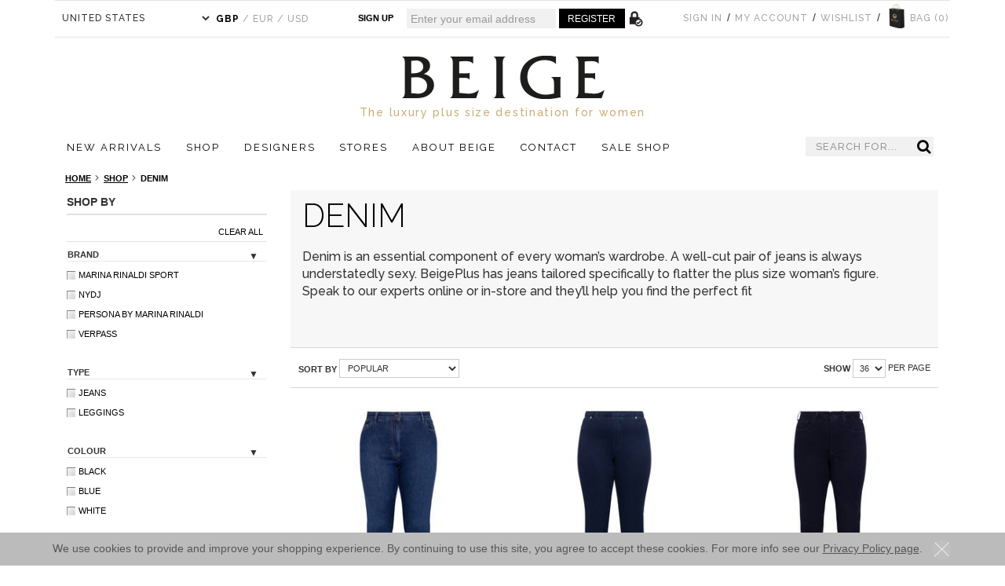

--- FILE ---
content_type: text/html; charset=UTF-8
request_url: https://www.beigeplus.com/curvy-plus-size-clothing/denim
body_size: 41530
content:

<!DOCTYPE html PUBLIC "-//W3C//DTD XHTML 1.0 Strict//EN" "http://www.w3.org/TR/xhtml1/DTD/xhtml1-strict.dtd">
<html xmlns="http://www.w3.org/1999/xhtml" xml:land="en" lang="en">
    <head>
        <meta http-equiv="Content-Type" content="text/html; charset=utf-8" /><script type="text/javascript">(window.NREUM||(NREUM={})).init={ajax:{deny_list:["bam.nr-data.net"]},feature_flags:["soft_nav"]};(window.NREUM||(NREUM={})).loader_config={licenseKey:"3a4c0f0a80",applicationID:"590041989",browserID:"601521486"};;/*! For license information please see nr-loader-rum-1.308.0.min.js.LICENSE.txt */
(()=>{var e,t,r={163:(e,t,r)=>{"use strict";r.d(t,{j:()=>E});var n=r(384),i=r(1741);var a=r(2555);r(860).K7.genericEvents;const s="experimental.resources",o="register",c=e=>{if(!e||"string"!=typeof e)return!1;try{document.createDocumentFragment().querySelector(e)}catch{return!1}return!0};var d=r(2614),u=r(944),l=r(8122);const f="[data-nr-mask]",g=e=>(0,l.a)(e,(()=>{const e={feature_flags:[],experimental:{allow_registered_children:!1,resources:!1},mask_selector:"*",block_selector:"[data-nr-block]",mask_input_options:{color:!1,date:!1,"datetime-local":!1,email:!1,month:!1,number:!1,range:!1,search:!1,tel:!1,text:!1,time:!1,url:!1,week:!1,textarea:!1,select:!1,password:!0}};return{ajax:{deny_list:void 0,block_internal:!0,enabled:!0,autoStart:!0},api:{get allow_registered_children(){return e.feature_flags.includes(o)||e.experimental.allow_registered_children},set allow_registered_children(t){e.experimental.allow_registered_children=t},duplicate_registered_data:!1},browser_consent_mode:{enabled:!1},distributed_tracing:{enabled:void 0,exclude_newrelic_header:void 0,cors_use_newrelic_header:void 0,cors_use_tracecontext_headers:void 0,allowed_origins:void 0},get feature_flags(){return e.feature_flags},set feature_flags(t){e.feature_flags=t},generic_events:{enabled:!0,autoStart:!0},harvest:{interval:30},jserrors:{enabled:!0,autoStart:!0},logging:{enabled:!0,autoStart:!0},metrics:{enabled:!0,autoStart:!0},obfuscate:void 0,page_action:{enabled:!0},page_view_event:{enabled:!0,autoStart:!0},page_view_timing:{enabled:!0,autoStart:!0},performance:{capture_marks:!1,capture_measures:!1,capture_detail:!0,resources:{get enabled(){return e.feature_flags.includes(s)||e.experimental.resources},set enabled(t){e.experimental.resources=t},asset_types:[],first_party_domains:[],ignore_newrelic:!0}},privacy:{cookies_enabled:!0},proxy:{assets:void 0,beacon:void 0},session:{expiresMs:d.wk,inactiveMs:d.BB},session_replay:{autoStart:!0,enabled:!1,preload:!1,sampling_rate:10,error_sampling_rate:100,collect_fonts:!1,inline_images:!1,fix_stylesheets:!0,mask_all_inputs:!0,get mask_text_selector(){return e.mask_selector},set mask_text_selector(t){c(t)?e.mask_selector="".concat(t,",").concat(f):""===t||null===t?e.mask_selector=f:(0,u.R)(5,t)},get block_class(){return"nr-block"},get ignore_class(){return"nr-ignore"},get mask_text_class(){return"nr-mask"},get block_selector(){return e.block_selector},set block_selector(t){c(t)?e.block_selector+=",".concat(t):""!==t&&(0,u.R)(6,t)},get mask_input_options(){return e.mask_input_options},set mask_input_options(t){t&&"object"==typeof t?e.mask_input_options={...t,password:!0}:(0,u.R)(7,t)}},session_trace:{enabled:!0,autoStart:!0},soft_navigations:{enabled:!0,autoStart:!0},spa:{enabled:!0,autoStart:!0},ssl:void 0,user_actions:{enabled:!0,elementAttributes:["id","className","tagName","type"]}}})());var p=r(6154),m=r(9324);let h=0;const v={buildEnv:m.F3,distMethod:m.Xs,version:m.xv,originTime:p.WN},b={consented:!1},y={appMetadata:{},get consented(){return this.session?.state?.consent||b.consented},set consented(e){b.consented=e},customTransaction:void 0,denyList:void 0,disabled:!1,harvester:void 0,isolatedBacklog:!1,isRecording:!1,loaderType:void 0,maxBytes:3e4,obfuscator:void 0,onerror:void 0,ptid:void 0,releaseIds:{},session:void 0,timeKeeper:void 0,registeredEntities:[],jsAttributesMetadata:{bytes:0},get harvestCount(){return++h}},_=e=>{const t=(0,l.a)(e,y),r=Object.keys(v).reduce((e,t)=>(e[t]={value:v[t],writable:!1,configurable:!0,enumerable:!0},e),{});return Object.defineProperties(t,r)};var w=r(5701);const x=e=>{const t=e.startsWith("http");e+="/",r.p=t?e:"https://"+e};var R=r(7836),k=r(3241);const A={accountID:void 0,trustKey:void 0,agentID:void 0,licenseKey:void 0,applicationID:void 0,xpid:void 0},S=e=>(0,l.a)(e,A),T=new Set;function E(e,t={},r,s){let{init:o,info:c,loader_config:d,runtime:u={},exposed:l=!0}=t;if(!c){const e=(0,n.pV)();o=e.init,c=e.info,d=e.loader_config}e.init=g(o||{}),e.loader_config=S(d||{}),c.jsAttributes??={},p.bv&&(c.jsAttributes.isWorker=!0),e.info=(0,a.D)(c);const f=e.init,m=[c.beacon,c.errorBeacon];T.has(e.agentIdentifier)||(f.proxy.assets&&(x(f.proxy.assets),m.push(f.proxy.assets)),f.proxy.beacon&&m.push(f.proxy.beacon),e.beacons=[...m],function(e){const t=(0,n.pV)();Object.getOwnPropertyNames(i.W.prototype).forEach(r=>{const n=i.W.prototype[r];if("function"!=typeof n||"constructor"===n)return;let a=t[r];e[r]&&!1!==e.exposed&&"micro-agent"!==e.runtime?.loaderType&&(t[r]=(...t)=>{const n=e[r](...t);return a?a(...t):n})})}(e),(0,n.US)("activatedFeatures",w.B)),u.denyList=[...f.ajax.deny_list||[],...f.ajax.block_internal?m:[]],u.ptid=e.agentIdentifier,u.loaderType=r,e.runtime=_(u),T.has(e.agentIdentifier)||(e.ee=R.ee.get(e.agentIdentifier),e.exposed=l,(0,k.W)({agentIdentifier:e.agentIdentifier,drained:!!w.B?.[e.agentIdentifier],type:"lifecycle",name:"initialize",feature:void 0,data:e.config})),T.add(e.agentIdentifier)}},384:(e,t,r)=>{"use strict";r.d(t,{NT:()=>s,US:()=>u,Zm:()=>o,bQ:()=>d,dV:()=>c,pV:()=>l});var n=r(6154),i=r(1863),a=r(1910);const s={beacon:"bam.nr-data.net",errorBeacon:"bam.nr-data.net"};function o(){return n.gm.NREUM||(n.gm.NREUM={}),void 0===n.gm.newrelic&&(n.gm.newrelic=n.gm.NREUM),n.gm.NREUM}function c(){let e=o();return e.o||(e.o={ST:n.gm.setTimeout,SI:n.gm.setImmediate||n.gm.setInterval,CT:n.gm.clearTimeout,XHR:n.gm.XMLHttpRequest,REQ:n.gm.Request,EV:n.gm.Event,PR:n.gm.Promise,MO:n.gm.MutationObserver,FETCH:n.gm.fetch,WS:n.gm.WebSocket},(0,a.i)(...Object.values(e.o))),e}function d(e,t){let r=o();r.initializedAgents??={},t.initializedAt={ms:(0,i.t)(),date:new Date},r.initializedAgents[e]=t}function u(e,t){o()[e]=t}function l(){return function(){let e=o();const t=e.info||{};e.info={beacon:s.beacon,errorBeacon:s.errorBeacon,...t}}(),function(){let e=o();const t=e.init||{};e.init={...t}}(),c(),function(){let e=o();const t=e.loader_config||{};e.loader_config={...t}}(),o()}},782:(e,t,r)=>{"use strict";r.d(t,{T:()=>n});const n=r(860).K7.pageViewTiming},860:(e,t,r)=>{"use strict";r.d(t,{$J:()=>u,K7:()=>c,P3:()=>d,XX:()=>i,Yy:()=>o,df:()=>a,qY:()=>n,v4:()=>s});const n="events",i="jserrors",a="browser/blobs",s="rum",o="browser/logs",c={ajax:"ajax",genericEvents:"generic_events",jserrors:i,logging:"logging",metrics:"metrics",pageAction:"page_action",pageViewEvent:"page_view_event",pageViewTiming:"page_view_timing",sessionReplay:"session_replay",sessionTrace:"session_trace",softNav:"soft_navigations",spa:"spa"},d={[c.pageViewEvent]:1,[c.pageViewTiming]:2,[c.metrics]:3,[c.jserrors]:4,[c.spa]:5,[c.ajax]:6,[c.sessionTrace]:7,[c.softNav]:8,[c.sessionReplay]:9,[c.logging]:10,[c.genericEvents]:11},u={[c.pageViewEvent]:s,[c.pageViewTiming]:n,[c.ajax]:n,[c.spa]:n,[c.softNav]:n,[c.metrics]:i,[c.jserrors]:i,[c.sessionTrace]:a,[c.sessionReplay]:a,[c.logging]:o,[c.genericEvents]:"ins"}},944:(e,t,r)=>{"use strict";r.d(t,{R:()=>i});var n=r(3241);function i(e,t){"function"==typeof console.debug&&(console.debug("New Relic Warning: https://github.com/newrelic/newrelic-browser-agent/blob/main/docs/warning-codes.md#".concat(e),t),(0,n.W)({agentIdentifier:null,drained:null,type:"data",name:"warn",feature:"warn",data:{code:e,secondary:t}}))}},1687:(e,t,r)=>{"use strict";r.d(t,{Ak:()=>d,Ze:()=>f,x3:()=>u});var n=r(3241),i=r(7836),a=r(3606),s=r(860),o=r(2646);const c={};function d(e,t){const r={staged:!1,priority:s.P3[t]||0};l(e),c[e].get(t)||c[e].set(t,r)}function u(e,t){e&&c[e]&&(c[e].get(t)&&c[e].delete(t),p(e,t,!1),c[e].size&&g(e))}function l(e){if(!e)throw new Error("agentIdentifier required");c[e]||(c[e]=new Map)}function f(e="",t="feature",r=!1){if(l(e),!e||!c[e].get(t)||r)return p(e,t);c[e].get(t).staged=!0,g(e)}function g(e){const t=Array.from(c[e]);t.every(([e,t])=>t.staged)&&(t.sort((e,t)=>e[1].priority-t[1].priority),t.forEach(([t])=>{c[e].delete(t),p(e,t)}))}function p(e,t,r=!0){const s=e?i.ee.get(e):i.ee,c=a.i.handlers;if(!s.aborted&&s.backlog&&c){if((0,n.W)({agentIdentifier:e,type:"lifecycle",name:"drain",feature:t}),r){const e=s.backlog[t],r=c[t];if(r){for(let t=0;e&&t<e.length;++t)m(e[t],r);Object.entries(r).forEach(([e,t])=>{Object.values(t||{}).forEach(t=>{t[0]?.on&&t[0]?.context()instanceof o.y&&t[0].on(e,t[1])})})}}s.isolatedBacklog||delete c[t],s.backlog[t]=null,s.emit("drain-"+t,[])}}function m(e,t){var r=e[1];Object.values(t[r]||{}).forEach(t=>{var r=e[0];if(t[0]===r){var n=t[1],i=e[3],a=e[2];n.apply(i,a)}})}},1738:(e,t,r)=>{"use strict";r.d(t,{U:()=>g,Y:()=>f});var n=r(3241),i=r(9908),a=r(1863),s=r(944),o=r(5701),c=r(3969),d=r(8362),u=r(860),l=r(4261);function f(e,t,r,a){const f=a||r;!f||f[e]&&f[e]!==d.d.prototype[e]||(f[e]=function(){(0,i.p)(c.xV,["API/"+e+"/called"],void 0,u.K7.metrics,r.ee),(0,n.W)({agentIdentifier:r.agentIdentifier,drained:!!o.B?.[r.agentIdentifier],type:"data",name:"api",feature:l.Pl+e,data:{}});try{return t.apply(this,arguments)}catch(e){(0,s.R)(23,e)}})}function g(e,t,r,n,s){const o=e.info;null===r?delete o.jsAttributes[t]:o.jsAttributes[t]=r,(s||null===r)&&(0,i.p)(l.Pl+n,[(0,a.t)(),t,r],void 0,"session",e.ee)}},1741:(e,t,r)=>{"use strict";r.d(t,{W:()=>a});var n=r(944),i=r(4261);class a{#e(e,...t){if(this[e]!==a.prototype[e])return this[e](...t);(0,n.R)(35,e)}addPageAction(e,t){return this.#e(i.hG,e,t)}register(e){return this.#e(i.eY,e)}recordCustomEvent(e,t){return this.#e(i.fF,e,t)}setPageViewName(e,t){return this.#e(i.Fw,e,t)}setCustomAttribute(e,t,r){return this.#e(i.cD,e,t,r)}noticeError(e,t){return this.#e(i.o5,e,t)}setUserId(e,t=!1){return this.#e(i.Dl,e,t)}setApplicationVersion(e){return this.#e(i.nb,e)}setErrorHandler(e){return this.#e(i.bt,e)}addRelease(e,t){return this.#e(i.k6,e,t)}log(e,t){return this.#e(i.$9,e,t)}start(){return this.#e(i.d3)}finished(e){return this.#e(i.BL,e)}recordReplay(){return this.#e(i.CH)}pauseReplay(){return this.#e(i.Tb)}addToTrace(e){return this.#e(i.U2,e)}setCurrentRouteName(e){return this.#e(i.PA,e)}interaction(e){return this.#e(i.dT,e)}wrapLogger(e,t,r){return this.#e(i.Wb,e,t,r)}measure(e,t){return this.#e(i.V1,e,t)}consent(e){return this.#e(i.Pv,e)}}},1863:(e,t,r)=>{"use strict";function n(){return Math.floor(performance.now())}r.d(t,{t:()=>n})},1910:(e,t,r)=>{"use strict";r.d(t,{i:()=>a});var n=r(944);const i=new Map;function a(...e){return e.every(e=>{if(i.has(e))return i.get(e);const t="function"==typeof e?e.toString():"",r=t.includes("[native code]"),a=t.includes("nrWrapper");return r||a||(0,n.R)(64,e?.name||t),i.set(e,r),r})}},2555:(e,t,r)=>{"use strict";r.d(t,{D:()=>o,f:()=>s});var n=r(384),i=r(8122);const a={beacon:n.NT.beacon,errorBeacon:n.NT.errorBeacon,licenseKey:void 0,applicationID:void 0,sa:void 0,queueTime:void 0,applicationTime:void 0,ttGuid:void 0,user:void 0,account:void 0,product:void 0,extra:void 0,jsAttributes:{},userAttributes:void 0,atts:void 0,transactionName:void 0,tNamePlain:void 0};function s(e){try{return!!e.licenseKey&&!!e.errorBeacon&&!!e.applicationID}catch(e){return!1}}const o=e=>(0,i.a)(e,a)},2614:(e,t,r)=>{"use strict";r.d(t,{BB:()=>s,H3:()=>n,g:()=>d,iL:()=>c,tS:()=>o,uh:()=>i,wk:()=>a});const n="NRBA",i="SESSION",a=144e5,s=18e5,o={STARTED:"session-started",PAUSE:"session-pause",RESET:"session-reset",RESUME:"session-resume",UPDATE:"session-update"},c={SAME_TAB:"same-tab",CROSS_TAB:"cross-tab"},d={OFF:0,FULL:1,ERROR:2}},2646:(e,t,r)=>{"use strict";r.d(t,{y:()=>n});class n{constructor(e){this.contextId=e}}},2843:(e,t,r)=>{"use strict";r.d(t,{G:()=>a,u:()=>i});var n=r(3878);function i(e,t=!1,r,i){(0,n.DD)("visibilitychange",function(){if(t)return void("hidden"===document.visibilityState&&e());e(document.visibilityState)},r,i)}function a(e,t,r){(0,n.sp)("pagehide",e,t,r)}},3241:(e,t,r)=>{"use strict";r.d(t,{W:()=>a});var n=r(6154);const i="newrelic";function a(e={}){try{n.gm.dispatchEvent(new CustomEvent(i,{detail:e}))}catch(e){}}},3606:(e,t,r)=>{"use strict";r.d(t,{i:()=>a});var n=r(9908);a.on=s;var i=a.handlers={};function a(e,t,r,a){s(a||n.d,i,e,t,r)}function s(e,t,r,i,a){a||(a="feature"),e||(e=n.d);var s=t[a]=t[a]||{};(s[r]=s[r]||[]).push([e,i])}},3878:(e,t,r)=>{"use strict";function n(e,t){return{capture:e,passive:!1,signal:t}}function i(e,t,r=!1,i){window.addEventListener(e,t,n(r,i))}function a(e,t,r=!1,i){document.addEventListener(e,t,n(r,i))}r.d(t,{DD:()=>a,jT:()=>n,sp:()=>i})},3969:(e,t,r)=>{"use strict";r.d(t,{TZ:()=>n,XG:()=>o,rs:()=>i,xV:()=>s,z_:()=>a});const n=r(860).K7.metrics,i="sm",a="cm",s="storeSupportabilityMetrics",o="storeEventMetrics"},4234:(e,t,r)=>{"use strict";r.d(t,{W:()=>a});var n=r(7836),i=r(1687);class a{constructor(e,t){this.agentIdentifier=e,this.ee=n.ee.get(e),this.featureName=t,this.blocked=!1}deregisterDrain(){(0,i.x3)(this.agentIdentifier,this.featureName)}}},4261:(e,t,r)=>{"use strict";r.d(t,{$9:()=>d,BL:()=>o,CH:()=>g,Dl:()=>_,Fw:()=>y,PA:()=>h,Pl:()=>n,Pv:()=>k,Tb:()=>l,U2:()=>a,V1:()=>R,Wb:()=>x,bt:()=>b,cD:()=>v,d3:()=>w,dT:()=>c,eY:()=>p,fF:()=>f,hG:()=>i,k6:()=>s,nb:()=>m,o5:()=>u});const n="api-",i="addPageAction",a="addToTrace",s="addRelease",o="finished",c="interaction",d="log",u="noticeError",l="pauseReplay",f="recordCustomEvent",g="recordReplay",p="register",m="setApplicationVersion",h="setCurrentRouteName",v="setCustomAttribute",b="setErrorHandler",y="setPageViewName",_="setUserId",w="start",x="wrapLogger",R="measure",k="consent"},5289:(e,t,r)=>{"use strict";r.d(t,{GG:()=>s,Qr:()=>c,sB:()=>o});var n=r(3878),i=r(6389);function a(){return"undefined"==typeof document||"complete"===document.readyState}function s(e,t){if(a())return e();const r=(0,i.J)(e),s=setInterval(()=>{a()&&(clearInterval(s),r())},500);(0,n.sp)("load",r,t)}function o(e){if(a())return e();(0,n.DD)("DOMContentLoaded",e)}function c(e){if(a())return e();(0,n.sp)("popstate",e)}},5607:(e,t,r)=>{"use strict";r.d(t,{W:()=>n});const n=(0,r(9566).bz)()},5701:(e,t,r)=>{"use strict";r.d(t,{B:()=>a,t:()=>s});var n=r(3241);const i=new Set,a={};function s(e,t){const r=t.agentIdentifier;a[r]??={},e&&"object"==typeof e&&(i.has(r)||(t.ee.emit("rumresp",[e]),a[r]=e,i.add(r),(0,n.W)({agentIdentifier:r,loaded:!0,drained:!0,type:"lifecycle",name:"load",feature:void 0,data:e})))}},6154:(e,t,r)=>{"use strict";r.d(t,{OF:()=>c,RI:()=>i,WN:()=>u,bv:()=>a,eN:()=>l,gm:()=>s,mw:()=>o,sb:()=>d});var n=r(1863);const i="undefined"!=typeof window&&!!window.document,a="undefined"!=typeof WorkerGlobalScope&&("undefined"!=typeof self&&self instanceof WorkerGlobalScope&&self.navigator instanceof WorkerNavigator||"undefined"!=typeof globalThis&&globalThis instanceof WorkerGlobalScope&&globalThis.navigator instanceof WorkerNavigator),s=i?window:"undefined"!=typeof WorkerGlobalScope&&("undefined"!=typeof self&&self instanceof WorkerGlobalScope&&self||"undefined"!=typeof globalThis&&globalThis instanceof WorkerGlobalScope&&globalThis),o=Boolean("hidden"===s?.document?.visibilityState),c=/iPad|iPhone|iPod/.test(s.navigator?.userAgent),d=c&&"undefined"==typeof SharedWorker,u=((()=>{const e=s.navigator?.userAgent?.match(/Firefox[/\s](\d+\.\d+)/);Array.isArray(e)&&e.length>=2&&e[1]})(),Date.now()-(0,n.t)()),l=()=>"undefined"!=typeof PerformanceNavigationTiming&&s?.performance?.getEntriesByType("navigation")?.[0]?.responseStart},6389:(e,t,r)=>{"use strict";function n(e,t=500,r={}){const n=r?.leading||!1;let i;return(...r)=>{n&&void 0===i&&(e.apply(this,r),i=setTimeout(()=>{i=clearTimeout(i)},t)),n||(clearTimeout(i),i=setTimeout(()=>{e.apply(this,r)},t))}}function i(e){let t=!1;return(...r)=>{t||(t=!0,e.apply(this,r))}}r.d(t,{J:()=>i,s:()=>n})},6630:(e,t,r)=>{"use strict";r.d(t,{T:()=>n});const n=r(860).K7.pageViewEvent},7699:(e,t,r)=>{"use strict";r.d(t,{It:()=>a,KC:()=>o,No:()=>i,qh:()=>s});var n=r(860);const i=16e3,a=1e6,s="SESSION_ERROR",o={[n.K7.logging]:!0,[n.K7.genericEvents]:!1,[n.K7.jserrors]:!1,[n.K7.ajax]:!1}},7836:(e,t,r)=>{"use strict";r.d(t,{P:()=>o,ee:()=>c});var n=r(384),i=r(8990),a=r(2646),s=r(5607);const o="nr@context:".concat(s.W),c=function e(t,r){var n={},s={},u={},l=!1;try{l=16===r.length&&d.initializedAgents?.[r]?.runtime.isolatedBacklog}catch(e){}var f={on:p,addEventListener:p,removeEventListener:function(e,t){var r=n[e];if(!r)return;for(var i=0;i<r.length;i++)r[i]===t&&r.splice(i,1)},emit:function(e,r,n,i,a){!1!==a&&(a=!0);if(c.aborted&&!i)return;t&&a&&t.emit(e,r,n);var o=g(n);m(e).forEach(e=>{e.apply(o,r)});var d=v()[s[e]];d&&d.push([f,e,r,o]);return o},get:h,listeners:m,context:g,buffer:function(e,t){const r=v();if(t=t||"feature",f.aborted)return;Object.entries(e||{}).forEach(([e,n])=>{s[n]=t,t in r||(r[t]=[])})},abort:function(){f._aborted=!0,Object.keys(f.backlog).forEach(e=>{delete f.backlog[e]})},isBuffering:function(e){return!!v()[s[e]]},debugId:r,backlog:l?{}:t&&"object"==typeof t.backlog?t.backlog:{},isolatedBacklog:l};return Object.defineProperty(f,"aborted",{get:()=>{let e=f._aborted||!1;return e||(t&&(e=t.aborted),e)}}),f;function g(e){return e&&e instanceof a.y?e:e?(0,i.I)(e,o,()=>new a.y(o)):new a.y(o)}function p(e,t){n[e]=m(e).concat(t)}function m(e){return n[e]||[]}function h(t){return u[t]=u[t]||e(f,t)}function v(){return f.backlog}}(void 0,"globalEE"),d=(0,n.Zm)();d.ee||(d.ee=c)},8122:(e,t,r)=>{"use strict";r.d(t,{a:()=>i});var n=r(944);function i(e,t){try{if(!e||"object"!=typeof e)return(0,n.R)(3);if(!t||"object"!=typeof t)return(0,n.R)(4);const r=Object.create(Object.getPrototypeOf(t),Object.getOwnPropertyDescriptors(t)),a=0===Object.keys(r).length?e:r;for(let s in a)if(void 0!==e[s])try{if(null===e[s]){r[s]=null;continue}Array.isArray(e[s])&&Array.isArray(t[s])?r[s]=Array.from(new Set([...e[s],...t[s]])):"object"==typeof e[s]&&"object"==typeof t[s]?r[s]=i(e[s],t[s]):r[s]=e[s]}catch(e){r[s]||(0,n.R)(1,e)}return r}catch(e){(0,n.R)(2,e)}}},8362:(e,t,r)=>{"use strict";r.d(t,{d:()=>a});var n=r(9566),i=r(1741);class a extends i.W{agentIdentifier=(0,n.LA)(16)}},8374:(e,t,r)=>{r.nc=(()=>{try{return document?.currentScript?.nonce}catch(e){}return""})()},8990:(e,t,r)=>{"use strict";r.d(t,{I:()=>i});var n=Object.prototype.hasOwnProperty;function i(e,t,r){if(n.call(e,t))return e[t];var i=r();if(Object.defineProperty&&Object.keys)try{return Object.defineProperty(e,t,{value:i,writable:!0,enumerable:!1}),i}catch(e){}return e[t]=i,i}},9324:(e,t,r)=>{"use strict";r.d(t,{F3:()=>i,Xs:()=>a,xv:()=>n});const n="1.308.0",i="PROD",a="CDN"},9566:(e,t,r)=>{"use strict";r.d(t,{LA:()=>o,bz:()=>s});var n=r(6154);const i="xxxxxxxx-xxxx-4xxx-yxxx-xxxxxxxxxxxx";function a(e,t){return e?15&e[t]:16*Math.random()|0}function s(){const e=n.gm?.crypto||n.gm?.msCrypto;let t,r=0;return e&&e.getRandomValues&&(t=e.getRandomValues(new Uint8Array(30))),i.split("").map(e=>"x"===e?a(t,r++).toString(16):"y"===e?(3&a()|8).toString(16):e).join("")}function o(e){const t=n.gm?.crypto||n.gm?.msCrypto;let r,i=0;t&&t.getRandomValues&&(r=t.getRandomValues(new Uint8Array(e)));const s=[];for(var o=0;o<e;o++)s.push(a(r,i++).toString(16));return s.join("")}},9908:(e,t,r)=>{"use strict";r.d(t,{d:()=>n,p:()=>i});var n=r(7836).ee.get("handle");function i(e,t,r,i,a){a?(a.buffer([e],i),a.emit(e,t,r)):(n.buffer([e],i),n.emit(e,t,r))}}},n={};function i(e){var t=n[e];if(void 0!==t)return t.exports;var a=n[e]={exports:{}};return r[e](a,a.exports,i),a.exports}i.m=r,i.d=(e,t)=>{for(var r in t)i.o(t,r)&&!i.o(e,r)&&Object.defineProperty(e,r,{enumerable:!0,get:t[r]})},i.f={},i.e=e=>Promise.all(Object.keys(i.f).reduce((t,r)=>(i.f[r](e,t),t),[])),i.u=e=>"nr-rum-1.308.0.min.js",i.o=(e,t)=>Object.prototype.hasOwnProperty.call(e,t),e={},t="NRBA-1.308.0.PROD:",i.l=(r,n,a,s)=>{if(e[r])e[r].push(n);else{var o,c;if(void 0!==a)for(var d=document.getElementsByTagName("script"),u=0;u<d.length;u++){var l=d[u];if(l.getAttribute("src")==r||l.getAttribute("data-webpack")==t+a){o=l;break}}if(!o){c=!0;var f={296:"sha512-+MIMDsOcckGXa1EdWHqFNv7P+JUkd5kQwCBr3KE6uCvnsBNUrdSt4a/3/L4j4TxtnaMNjHpza2/erNQbpacJQA=="};(o=document.createElement("script")).charset="utf-8",i.nc&&o.setAttribute("nonce",i.nc),o.setAttribute("data-webpack",t+a),o.src=r,0!==o.src.indexOf(window.location.origin+"/")&&(o.crossOrigin="anonymous"),f[s]&&(o.integrity=f[s])}e[r]=[n];var g=(t,n)=>{o.onerror=o.onload=null,clearTimeout(p);var i=e[r];if(delete e[r],o.parentNode&&o.parentNode.removeChild(o),i&&i.forEach(e=>e(n)),t)return t(n)},p=setTimeout(g.bind(null,void 0,{type:"timeout",target:o}),12e4);o.onerror=g.bind(null,o.onerror),o.onload=g.bind(null,o.onload),c&&document.head.appendChild(o)}},i.r=e=>{"undefined"!=typeof Symbol&&Symbol.toStringTag&&Object.defineProperty(e,Symbol.toStringTag,{value:"Module"}),Object.defineProperty(e,"__esModule",{value:!0})},i.p="https://js-agent.newrelic.com/",(()=>{var e={374:0,840:0};i.f.j=(t,r)=>{var n=i.o(e,t)?e[t]:void 0;if(0!==n)if(n)r.push(n[2]);else{var a=new Promise((r,i)=>n=e[t]=[r,i]);r.push(n[2]=a);var s=i.p+i.u(t),o=new Error;i.l(s,r=>{if(i.o(e,t)&&(0!==(n=e[t])&&(e[t]=void 0),n)){var a=r&&("load"===r.type?"missing":r.type),s=r&&r.target&&r.target.src;o.message="Loading chunk "+t+" failed: ("+a+": "+s+")",o.name="ChunkLoadError",o.type=a,o.request=s,n[1](o)}},"chunk-"+t,t)}};var t=(t,r)=>{var n,a,[s,o,c]=r,d=0;if(s.some(t=>0!==e[t])){for(n in o)i.o(o,n)&&(i.m[n]=o[n]);if(c)c(i)}for(t&&t(r);d<s.length;d++)a=s[d],i.o(e,a)&&e[a]&&e[a][0](),e[a]=0},r=self["webpackChunk:NRBA-1.308.0.PROD"]=self["webpackChunk:NRBA-1.308.0.PROD"]||[];r.forEach(t.bind(null,0)),r.push=t.bind(null,r.push.bind(r))})(),(()=>{"use strict";i(8374);var e=i(8362),t=i(860);const r=Object.values(t.K7);var n=i(163);var a=i(9908),s=i(1863),o=i(4261),c=i(1738);var d=i(1687),u=i(4234),l=i(5289),f=i(6154),g=i(944),p=i(384);const m=e=>f.RI&&!0===e?.privacy.cookies_enabled;function h(e){return!!(0,p.dV)().o.MO&&m(e)&&!0===e?.session_trace.enabled}var v=i(6389),b=i(7699);class y extends u.W{constructor(e,t){super(e.agentIdentifier,t),this.agentRef=e,this.abortHandler=void 0,this.featAggregate=void 0,this.loadedSuccessfully=void 0,this.onAggregateImported=new Promise(e=>{this.loadedSuccessfully=e}),this.deferred=Promise.resolve(),!1===e.init[this.featureName].autoStart?this.deferred=new Promise((t,r)=>{this.ee.on("manual-start-all",(0,v.J)(()=>{(0,d.Ak)(e.agentIdentifier,this.featureName),t()}))}):(0,d.Ak)(e.agentIdentifier,t)}importAggregator(e,t,r={}){if(this.featAggregate)return;const n=async()=>{let n;await this.deferred;try{if(m(e.init)){const{setupAgentSession:t}=await i.e(296).then(i.bind(i,3305));n=t(e)}}catch(e){(0,g.R)(20,e),this.ee.emit("internal-error",[e]),(0,a.p)(b.qh,[e],void 0,this.featureName,this.ee)}try{if(!this.#t(this.featureName,n,e.init))return(0,d.Ze)(this.agentIdentifier,this.featureName),void this.loadedSuccessfully(!1);const{Aggregate:i}=await t();this.featAggregate=new i(e,r),e.runtime.harvester.initializedAggregates.push(this.featAggregate),this.loadedSuccessfully(!0)}catch(e){(0,g.R)(34,e),this.abortHandler?.(),(0,d.Ze)(this.agentIdentifier,this.featureName,!0),this.loadedSuccessfully(!1),this.ee&&this.ee.abort()}};f.RI?(0,l.GG)(()=>n(),!0):n()}#t(e,r,n){if(this.blocked)return!1;switch(e){case t.K7.sessionReplay:return h(n)&&!!r;case t.K7.sessionTrace:return!!r;default:return!0}}}var _=i(6630),w=i(2614),x=i(3241);class R extends y{static featureName=_.T;constructor(e){var t;super(e,_.T),this.setupInspectionEvents(e.agentIdentifier),t=e,(0,c.Y)(o.Fw,function(e,r){"string"==typeof e&&("/"!==e.charAt(0)&&(e="/"+e),t.runtime.customTransaction=(r||"http://custom.transaction")+e,(0,a.p)(o.Pl+o.Fw,[(0,s.t)()],void 0,void 0,t.ee))},t),this.importAggregator(e,()=>i.e(296).then(i.bind(i,3943)))}setupInspectionEvents(e){const t=(t,r)=>{t&&(0,x.W)({agentIdentifier:e,timeStamp:t.timeStamp,loaded:"complete"===t.target.readyState,type:"window",name:r,data:t.target.location+""})};(0,l.sB)(e=>{t(e,"DOMContentLoaded")}),(0,l.GG)(e=>{t(e,"load")}),(0,l.Qr)(e=>{t(e,"navigate")}),this.ee.on(w.tS.UPDATE,(t,r)=>{(0,x.W)({agentIdentifier:e,type:"lifecycle",name:"session",data:r})})}}class k extends e.d{constructor(e){var t;(super(),f.gm)?(this.features={},(0,p.bQ)(this.agentIdentifier,this),this.desiredFeatures=new Set(e.features||[]),this.desiredFeatures.add(R),(0,n.j)(this,e,e.loaderType||"agent"),t=this,(0,c.Y)(o.cD,function(e,r,n=!1){if("string"==typeof e){if(["string","number","boolean"].includes(typeof r)||null===r)return(0,c.U)(t,e,r,o.cD,n);(0,g.R)(40,typeof r)}else(0,g.R)(39,typeof e)},t),function(e){(0,c.Y)(o.Dl,function(t,r=!1){if("string"!=typeof t&&null!==t)return void(0,g.R)(41,typeof t);const n=e.info.jsAttributes["enduser.id"];r&&null!=n&&n!==t?(0,a.p)(o.Pl+"setUserIdAndResetSession",[t],void 0,"session",e.ee):(0,c.U)(e,"enduser.id",t,o.Dl,!0)},e)}(this),function(e){(0,c.Y)(o.nb,function(t){if("string"==typeof t||null===t)return(0,c.U)(e,"application.version",t,o.nb,!1);(0,g.R)(42,typeof t)},e)}(this),function(e){(0,c.Y)(o.d3,function(){e.ee.emit("manual-start-all")},e)}(this),function(e){(0,c.Y)(o.Pv,function(t=!0){if("boolean"==typeof t){if((0,a.p)(o.Pl+o.Pv,[t],void 0,"session",e.ee),e.runtime.consented=t,t){const t=e.features.page_view_event;t.onAggregateImported.then(e=>{const r=t.featAggregate;e&&!r.sentRum&&r.sendRum()})}}else(0,g.R)(65,typeof t)},e)}(this),this.run()):(0,g.R)(21)}get config(){return{info:this.info,init:this.init,loader_config:this.loader_config,runtime:this.runtime}}get api(){return this}run(){try{const e=function(e){const t={};return r.forEach(r=>{t[r]=!!e[r]?.enabled}),t}(this.init),n=[...this.desiredFeatures];n.sort((e,r)=>t.P3[e.featureName]-t.P3[r.featureName]),n.forEach(r=>{if(!e[r.featureName]&&r.featureName!==t.K7.pageViewEvent)return;if(r.featureName===t.K7.spa)return void(0,g.R)(67);const n=function(e){switch(e){case t.K7.ajax:return[t.K7.jserrors];case t.K7.sessionTrace:return[t.K7.ajax,t.K7.pageViewEvent];case t.K7.sessionReplay:return[t.K7.sessionTrace];case t.K7.pageViewTiming:return[t.K7.pageViewEvent];default:return[]}}(r.featureName).filter(e=>!(e in this.features));n.length>0&&(0,g.R)(36,{targetFeature:r.featureName,missingDependencies:n}),this.features[r.featureName]=new r(this)})}catch(e){(0,g.R)(22,e);for(const e in this.features)this.features[e].abortHandler?.();const t=(0,p.Zm)();delete t.initializedAgents[this.agentIdentifier]?.features,delete this.sharedAggregator;return t.ee.get(this.agentIdentifier).abort(),!1}}}var A=i(2843),S=i(782);class T extends y{static featureName=S.T;constructor(e){super(e,S.T),f.RI&&((0,A.u)(()=>(0,a.p)("docHidden",[(0,s.t)()],void 0,S.T,this.ee),!0),(0,A.G)(()=>(0,a.p)("winPagehide",[(0,s.t)()],void 0,S.T,this.ee)),this.importAggregator(e,()=>i.e(296).then(i.bind(i,2117))))}}var E=i(3969);class I extends y{static featureName=E.TZ;constructor(e){super(e,E.TZ),f.RI&&document.addEventListener("securitypolicyviolation",e=>{(0,a.p)(E.xV,["Generic/CSPViolation/Detected"],void 0,this.featureName,this.ee)}),this.importAggregator(e,()=>i.e(296).then(i.bind(i,9623)))}}new k({features:[R,T,I],loaderType:"lite"})})()})();</script>
<title>DENIM - Shop</title>
<meta name="description" content="" />
<meta name="robots" content="INDEX,FOLLOW" />
<meta name="viewport" content="width=device-width, minimum-scale=1, maximum-scale=1" />
<link rel="icon" href="https://www.beigeplus.com/media/favicon/default/Beige32.png" type="image/x-icon" />
<link rel="shortcut icon" href="https://www.beigeplus.com/media/favicon/default/Beige32.png" type="image/x-icon" />
<link href='https://fonts.googleapis.com/css?family=Arimo:400,700' rel='stylesheet' type='text/css'>
<link href='https://fonts.googleapis.com/css?family=Raleway:200,500' rel='stylesheet' type='text/css'>
<!--<link href="/skin/frontend/magma/default/css/mfm-styles.css" rel="stylesheet" type="text/css">-->
<!--<link href="/skin/frontend/magma/default/css/mfm-styles-new.css" rel="stylesheet" type="text/css">-->
<script src="//ajax.googleapis.com/ajax/libs/jquery/1.11.0/jquery.min.js"></script>
<meta name="msvalidate.01" content="7422F60BEB6A3F37E5333CD0C7BA2B72" />
<script>jQuery.noConflict();</script>
<!-- Google Tag Manager -->
<script>(function(w,d,s,l,i){w[l]=w[l]||[];w[l].push({'gtm.start':
            new Date().getTime(),event:'gtm.js'});var f=d.getElementsByTagName(s)[0],
        j=d.createElement(s),dl=l!='dataLayer'?'&l='+l:'';j.async=true;j.src=
        ' https://www.googletagmanager.com/gtm.js?id='+i+dl;f.parentNode.insertBefore(j,f);
    })(window,document,'script','dataLayer','GTM-PKX74LW');</script>
<!-- End Google Tag Manager -->
<script type="text/javascript">
    jQuery(document).ready(function () {
        if (jQuery("body").size() > 0) {
            if (document.createStyleSheet) {
                document.createStyleSheet('style.css');
            } else {
                    jQuery("head").append(jQuery("<link href='//fonts.googleapis.com/css?family=Arimo:200,300,400,500,600,700,800' rel='stylesheet' type='text/css' />"));
            }
        }
    });
</script>

<!--[if lt IE 7]>
<script type="text/javascript">
//<![CDATA[
    var BLANK_URL = 'https://www.beigeplus.com/js/blank.html';
    var BLANK_IMG = 'https://www.beigeplus.com/js/spacer.gif';
//]]>
</script>
<![endif]-->
<link rel="stylesheet" href="https://www.beigeplus.com/skin/frontend/magma/default/css/bootstrap.min.css" media="all" >
<link rel="stylesheet" href="https://www.beigeplus.com/skin/frontend/magma/default/css/bootstrap-responsive.min.css" media="all" >
<link rel="stylesheet" href="https://www.beigeplus.com/skin/frontend/magma/default/css/font-awesome.min.css" media="all" >
<link rel="stylesheet" href="https://www.beigeplus.com/skin/frontend/magma/default/css/font-awesome-ie7.min.css" media="all" >
<link rel="stylesheet" href="https://www.beigeplus.com/skin/frontend/magma/default/css/styles.css" media="all" >
<link rel="stylesheet" href="https://www.beigeplus.com/skin/frontend/base/default/css/widgets.css" media="all" >
<link rel="stylesheet" href="https://www.beigeplus.com/skin/frontend/magma/default/css/mfm-menu.css" media="all" >
<link rel="stylesheet" href="https://www.beigeplus.com/skin/frontend/magma/default/css/mfm-styles.css" media="all" >
<link rel="stylesheet" href="https://www.beigeplus.com/skin/frontend/magma/default/css/mfm-styles-new.css" media="all" >
<link rel="stylesheet" href="https://www.beigeplus.com/skin/frontend/magma/default/css/bh/less/_header.css" media="all" >
<link rel="stylesheet" href="https://www.beigeplus.com/skin/frontend/magma/default/css/bh/less/_subscribe.css" media="all" >
<link rel="stylesheet" href="https://www.beigeplus.com/skin/frontend/base/default/css/mirasvit_searchindex.css" media="all" >
<link rel="stylesheet" href="https://www.beigeplus.com/skin/frontend/magma/default/w3themes/fancybox/jquery.fancybox.css" media="all" >
<link rel="stylesheet" href="https://www.beigeplus.com/skin/frontend/magma/default/w3themes/ajaxcartsuper/ajax_cart_super.css" media="all" >
<link rel="stylesheet" href="https://www.beigeplus.com/skin/frontend/magma/default/cmsmart/megamenu/css/theme-default.css" media="all" >
<link rel="stylesheet" href="https://www.beigeplus.com/skin/frontend/magma/default/cmsmart/megamenu/css/responsive/style.css" media="all" >
<link rel="stylesheet" href="https://www.beigeplus.com/skin/frontend/magma/default/cmsmart/megamenu/css/responsive/slicknav.css" media="all" >
<link rel="stylesheet" href="https://www.beigeplus.com/skin/frontend/base/default/css/magebird_popup/style_v148.css" media="all" >
<link rel="stylesheet" href="https://www.beigeplus.com/skin/frontend/base/default/magmodules/snippets/snippets.css" media="all" >
<link rel="stylesheet" href="https://www.beigeplus.com/skin/frontend/base/default/css/mirasvit/rma/rwd.css" media="all" >
<link rel="stylesheet" href="https://www.beigeplus.com/skin/frontend/base/default/css/mirasvit/searchautocomplete/default.css" media="all" >
<link rel="stylesheet" href="https://www.beigeplus.com/skin/frontend/magma/default/w3themes/css/lastesttweet.css" media="all" >
<link rel="stylesheet" href="https://www.beigeplus.com/skin/frontend/magma/default/w3themes/css/upsellslider.css" media="all" >
<link rel="stylesheet" href="https://www.beigeplus.com/skin/frontend/magma/default/css/bootstrap-3-2.min.css" media="all" >
<link rel="stylesheet" href="https://www.beigeplus.com/skin/frontend/magma/default/css/owl.carousel.css" media="all" >
<link rel="stylesheet" href="https://www.beigeplus.com/skin/frontend/magma/default/css/beigeplus/beigeplus.css" media="all" >
<link rel="stylesheet" href="https://www.beigeplus.com/skin/frontend/base/default/css/beige-theme-styles.css?ver=123" media="all" >
<link rel="stylesheet" href="https://www.beigeplus.com/skin/frontend/magma/default/css/bh/less/_categoryPage.css" media="all" >
<link rel="stylesheet" href="https://www.beigeplus.com/skin/frontend/magma/default/css/mana_filters.css" media="all" >
<link rel="stylesheet" href="https://www.beigeplus.com/skin/frontend/magma/default/css/print.css" media="print" >
<script src="https://www.beigeplus.com/js/prototype/prototype.js"></script>
<script src="https://www.beigeplus.com/js/lib/ccard.js"></script>
<script src="https://www.beigeplus.com/js/prototype/validation.js"></script>
<script src="https://www.beigeplus.com/js/scriptaculous/builder.js"></script>
<script src="https://www.beigeplus.com/js/scriptaculous/effects.js"></script>
<script src="https://www.beigeplus.com/js/scriptaculous/dragdrop.js"></script>
<script src="https://www.beigeplus.com/js/scriptaculous/controls.js"></script>
<script src="https://www.beigeplus.com/js/scriptaculous/slider.js"></script>
<script src="https://www.beigeplus.com/js/varien/js.js"></script>
<script src="https://www.beigeplus.com/js/varien/form.js"></script>
<script src="https://www.beigeplus.com/js/varien/menu.js"></script>
<script src="https://www.beigeplus.com/js/mage/translate.js"></script>
<script src="https://www.beigeplus.com/js/mage/cookies.js"></script>
<script src="https://www.beigeplus.com/js/w3themes/flexslider.js"></script>
<script src="https://www.beigeplus.com/js/w3themes/jquery-ui.js"></script>
<script src="https://www.beigeplus.com/js/bootstrap/bootstrap.min.js"></script>
<script src="https://www.beigeplus.com/js/w3themes/mobilemenu.js"></script>
<script src="https://www.beigeplus.com/js/w3themes/backtotop.js"></script>
<script src="https://www.beigeplus.com/js/cmsmart/megamenu/responsive/modernizr.min.js"></script>
<script src="https://www.beigeplus.com/js/cmsmart/megamenu/responsive/jquery.slicknav.js"></script>
<script src="https://www.beigeplus.com/js/mirasvit/core/underscore.js"></script>
<script src="https://www.beigeplus.com/js/mirasvit/core/backbone.js"></script>
<script src="https://www.beigeplus.com/js/mirasvit/code/searchautocomplete/form.js"></script>
<script src="https://www.beigeplus.com/js/mirasvit/code/searchautocomplete/autocomplete.js"></script>
<script src="https://www.beigeplus.com/skin/frontend/magma/default/js/mfmMenu.js"></script>
<script src="https://www.beigeplus.com/skin/frontend/magma/default/js/mfmConfigurableProduct.js"></script>
<script src="https://www.beigeplus.com/skin/frontend/magma/default/js/owl.carousel.min.js"></script>
<script src="https://www.beigeplus.com/skin/frontend/magma/default/js/masonry.pkgd.min.js"></script>
<script src="https://www.beigeplus.com/skin/frontend/magma/default/js/bh/theme.js"></script>
<script src="https://www.beigeplus.com/skin/frontend/magma/default/js/layout-cookie.js"></script>
<script src="https://www.beigeplus.com/js/w3themes/fancybox/jquery.fancybox.js" async></script>
<script src="https://www.beigeplus.com/js/ebizmarts/mailchimp/campaignCatcher.js" async></script>
<link rel="canonical" href="https://www.beigeplus.com/curvy-plus-size-clothing/denim">

<script type="text/javascript">
//<![CDATA[
Mage.Cookies.path     = '/';
Mage.Cookies.domain   = '.beigeplus.com';
//]]>
</script>

    <script>
        //<![CDATA[
        optionalZipCountries = ["HK","IE","MO","PA"];
        //]]>
    </script>
<script type="text/javascript" src="https://chimpstatic.com/mcjs-connected/js/users/b47857aea13590d7540ba0329/60d6964e355c403b69734e3f5.js" defer></script>    
        <!-- Google Analytics - Part 1/2-->
    <script>
        (function(i,s,o,g,r,a,m){i['GoogleAnalyticsObject']=r;i[r]=i[r]||function(){
            (i[r].q=i[r].q||[]).push(arguments)},i[r].l=1*new Date();a=s.createElement(o),
            m=s.getElementsByTagName(o)[0];a.async=1;a.src=g;m.parentNode.insertBefore(a,m)
        })(window,document,'script','https://www.google-analytics.com/analytics.js','ga');

        ga('create', 'UA-1076480-1','auto');
        
        //            ga('set', 'dimension1', 'PureClarity Active');
//            ga('set', 'campaignName', 'PureClarity');
//        //            ga('set', 'dimension1', 'PureClarity Disabled');
//                
        
                    ga('set', 'dimension5', 'category');
        
                                    ga('require', 'displayfeatures');
                                        ga('require', 'linkid');
                    
        
    </script>
    <!-- End Google Analytics Part 1/2 -->
<script type="text/javascript">
//<![CDATA[
var mbPopupParams = {"storeId":"1","previewId":0,"templateId":0,"popupPageId":3,"filterId":"762","isAjax":"1","page":"1","requestType":"1","rootUrl":"https:\/\/www.beigeplus.com\/","baseUrl":"https%3A%2F%2Fwww.beigeplus.com%2F","ajaxAsync":"true","doGaTracking":"true","customParams":""};

//]]>
</script>
    <script async type="text/javascript" src="https://www.beigeplus.com/skin/frontend/base/default/js/magebird_popup/jquery.js"></script>
    <script async type="text/javascript" src="https://www.beigeplus.com/skin/frontend/base/default/js/magebird_popup/main.js?v=1.5.3"></script>        
 
<script type="text/javascript">//<![CDATA[
        var Translator = new Translate([]);
        //]]></script><script type="application/ld+json">{ "@context": "https://schema.org", "@type": "WebSite", "url": " https://www.beigeplus.com/", "potentialAction": { "@type": "SearchAction", "target": "https://www.beigeplus.com/catalogsearch/result/?q={search_term}", "query-input": "required name=search_term" } }</script>
<link href='https://fonts.googleapis.com/css?family=Raleway:400,300,200,700,800,500,600,900,100' rel='stylesheet' type='text/css'>

<link rel="stylesheet" type="text/css" href="https://www.beigeplus.com/skin/frontend/base/default/captureplus/address-3.10.min.css" media="all">
<!--<script type="text/javascript" src="https://www.beigeplus.com/js/captureplus/address-3.10.min.js"></script>-->
<script type="text/javascript" src="/skin/frontend/magma/default/js/slick.min.js"></script>
<link rel="stylesheet" type="text/css" href="https://www.beigeplus.com/skin/frontend/magma/default/css/beige-theme-styles.css?ver=17" media="all" />


<style>
@media (max-width: 500px) {
    #mfm-cookie-notice .cookie-close-button {
         z-index: 99999;
    }
}
@media screen and (min-width: 992px) and (max-width: 1024px) {
    .row-fluid.show-grid {
        display:flex;
    }
}
.category-toolbar-top .toolbar .pager .limiter.visible-desktop {
    display: none !important;
}
@media screen and (max-width: 1199px) {
body #mfm-cookie-notice p {
    height: auto;
    order: 2;
    position: relative;
    top: 5px;
    left: 5px;
    padding-right: 10px;
    padding-left: 30px;
}
body #mfm-cookie-notice {
    display: flex;
    justify-content: center;
}
body #mfm-cookie-notice img {
    order: 1;
    margin-left: 0;
    left: 0 !important;
    right: initial !important;
}
}
@media screen and (max-width: 767px) {
#productSashMiddle {
   top: 50px;
}
}
.beige_pureclarity.upsell {
   display: inline-block !important;
}
#co-billing-form .fieldset {
   margin-top: 0;
   padding-top: 0; 
}
#co-billing-form .fieldset .required {
   margin-top: 0;
   padding-top: 0; 
   margin-bottom: 0;
}
#co-billing-form .fieldset .control {
    display: flex;
}
#co-billing-form .fieldset .control label {
    display: flex;
    position: relative;
    top: 5px;
}
.limiter.visible-desktop {
    display: none !important;
}
html body .fa-search:before {
    color: black;   
}
.bradcrumbs-contain .breadcrumbs li strong,
.bradcrumbs-contain .breadcrumbs li a {
    color: black;
}
#header-wrapper #logoWrapper h1 span,
#header-wrapper #logoWrapper span {
    color: #c9ac73;
}
#homepageSeoBlogWrapper .product-tabs .activeLink a,
#homepageSeoBlogWrapper .inner-button.visit-our-store,
#product_tabs_description_tabbed_contents .inner-button {
    background: linear-gradient(to bottom,#c9ac73d6 0%,#c9ac73 50%,#c9ac73d6 100%) !important;
}
#homepageSeoBlogWrapper #join-beige-tab h5,
#product_tabs_additional_tabbed_contents h5,
#product_tabs_logo_tabbed_contents h5,
#product_tabs_description_tabbed_contents h5,
.col-main .category h1 {
    color: black !important;
}
#quickLinksWrapper ul li span.menuShoppingBag {
    background: url(/skin/frontend/magma/default/images/shopping-bag-icon.jpg);
    background-size: 26px 32px;
    width: 28px;
    height: 31px;
    margin: -7px 0px 5px 4px;
}
#shopping-cart-table button[name="update_cart_action"] span span {
    background-color: #333333 !important;
}
#quickLinksWrapper ul li a:hover {
     color: #333 !important;
}
.navigationWrapper__search #search {
      color: #333 !important;
}
.magemenu-menu.horizontal-menu .explodedmenu > li:hover > a span,
#nb_megamenu .nav-exploded .no-click:hover,
.footer-container .footerMenu ul.dropdown li a:hover {
    color: #c9ac73 !important;
}
#add-to-cart-button button:hover {
    background: #c9ac73 !important;
    -webkit-transition: all 0.5s ease-in;
    color: white;
}
.main button.btn-checkout:hover span {
    background: #c9ac73 !important;
}
#headerMiniCart .buttons a:hover {
    color: white !important;
    background: #c9ac73 !important;
}
body #productSashMiddle {
    background: rgba(201, 172, 115, 0.7);
    color: white;
}
body .explodedmenu-menu-popup .col__items a:hover,
body #nb_megamenu .nav-exploded a:hover,
body #nb_megamenu .form-group a:hover {
    color: #c9ac73 !important;
}
@media screen and (min-width: 460px) and (max-width: 767px) {
.main-home-banner {
    display: flex;

    object-fit: cover;
    width: 100%;
      display: flex;
}
.main-home-banner p {
    position: relative;
    width: 100%;
      display: flex;
}
.main-home-banner p a {
    position: relative;
    width: 100%;
}
.main-home-banner img {
    object-fit: cover;
    text-align: center;
    margin-left: auto;
    margin-right: auto;
    width: 100%;
}
}
.faq-page h1,
.modal-text .privacy-header,
#stores-header h1,
.inner h2 a {
    color: #c9ac73 !important;
}
.stores-item .stores-title {
    background: rgba(0,0,0,0.03) !important;
}
.details__sash .productSashBottom {
    color: #c9ac73 !important;
    background: rgba(0,0,0,0.04) !important;
}
</style>    </head>
    <body itemscope itemtype="http://schema.org/ItemPage">
                <!-- Google Tag Manager (noscript) -->
        <noscript><iframe src="https://www.googletagmanager.com/ns.html?id=GTM-PKX74LW"
                          height="0" width="0" style="display:none;visibility:hidden"></iframe></noscript>
        <!-- End Google Tag Manager (noscript) -->

        <div id="page-wrapper" class="wrapper">
                <noscript>
        <div class="global-site-notice noscript">
            <div class="notice-inner">
                <p>
                    <strong>JavaScript seems to be disabled in your browser.</strong><br />
                    You must have JavaScript enabled in your browser to utilize the functionality of this website.                </p>
            </div>
        </div>
    </noscript>
            <div class="page">
               <!-- Start Google Rich Snippet Data -->

<div style="display:none;" itemscope="" itemtype="http://schema.org/Store">
    
    <div>
        
        <meta itemprop="legalName" content="Beige Plus Ltd">
        <span class="label" itemprop="name">Beige Plus Ltd - London West End Branch</span>
        <meta itemprop="logo" content="https://www.beigeplus.com/skin/frontend/magma/default/images/logo.png">
        
        <address itemprop="address" itemscope="" itemtype="http://schema.org/PostalAddress">
            <span itemprop="streetAddress">44 New Cavendish Street</span>
            <span itemprop="addressRegion">London</span>
            <span itemprop="postalCode">W1G 8TR</span>
            <span itemprop="addressCountry">United Kingdom</span>
        </address>      
        
        <span itemprop="geo" itemscope="" itemtype="http://schema.org/GeoCoordinates">
            <meta itemprop="latitude" content="51.518775">
            <meta itemprop="longitude" content="-0.149384">
        </span>
    </div>
    
    <div>
        <meta itemprop="url" content="http://www.beigeplus.com/west-end-branch">
        <span class="label">Telephone</span>
        <span itemprop="telephone">+44 020 7935 3999</span>
        <span class="label">Email</span>
        <a href="mailto:Cavendish@beigeplus.com " itemprop="email">Cavendish@beigeplus.com </a>
    </div>
    
    <div>
        <span class="label">Opening hours</span>
        <meta itemprop="openingHours" content="Mo 10:00-19:00">
        <meta itemprop="openingHours" content="Tu 10:00-19:00">
        <meta itemprop="openingHours" content="We 10:00-19:00">
        <meta itemprop="openingHours" content="Th 10:00-19:00">
        <meta itemprop="openingHours" content="Fr 10:00-19:00">
        <meta itemprop="openingHours" content="Sa 10:00-18:00">
        <meta itemprop="openingHours" content="Su 11:00-17:00">
    </div>
</div>


<div style="display:none;" itemscope="" itemtype="http://schema.org/Store">
    
    <div>
        
        <meta itemprop="legalName" content="Beige Plus Ltd">
        <span class="label" itemprop="name">Beige Plus Ltd - North London Branch</span>
        <meta itemprop="logo" content="https://www.beigeplus.com/skin/frontend/magma/default/images/logo.png">
        
        <address itemprop="address" itemscope="" itemtype="http://schema.org/PostalAddress">
            <span itemprop="streetAddress">8 Hallswelle Parade</span>
            <span itemprop="addressRegion">London</span>
            <span itemprop="postalCode">NW11 0DL</span>
            <span itemprop="addressCountry">United Kingdom</span>
        </address>      
        
        <span itemprop="geo" itemscope="" itemtype="http://schema.org/GeoCoordinates">
            <meta itemprop="latitude" content="51.5851487">
            <meta itemprop="longitude" content="-0.1988149">
            
        </span>
    </div>
    
    <div>
        <meta itemprop="url" content="http://www.beigeplus.com/north-london-branch">
        <span class="label">Telephone</span>
        <span itemprop="telephone">+44 020 8455 1122</span>
        <span class="label">Email</span>
        <a href="mailto:Hallswelle@beigeplus.com" itemprop="email">Hallswelle@beigeplus.com</a>
    </div>
    
    <div>
        <span class="label">Opening hours</span>
        <meta itemprop="openingHours" content="Mo 10:00-18:00">
        <meta itemprop="openingHours" content="Tu 10:00-18:00">
        <meta itemprop="openingHours" content="We 10:00-18:00">
        <meta itemprop="openingHours" content="Th 10:00-18:00">
        <meta itemprop="openingHours" content="Fr 10:00-18:00">
        <meta itemprop="openingHours" content="Sa 10:00-18:00">
        <meta itemprop="openingHours" content="Su 10:30-17:00">
    </div>
</div>

<div style="display:none;" itemscope="" itemtype="http://schema.org/Store">
    
    <div>
        
        <meta itemprop="legalName" content="Beige Plus Ltd">
        <span class="label" itemprop="name">Beige Plus Ltd - London City Branch</span>
        <meta itemprop="logo" content="https://www.beigeplus.com/skin/frontend/magma/default/images/logo.png">
        
        <address itemprop="address" itemscope="" itemtype="http://schema.org/PostalAddress">
            <span itemprop="streetAddress">33 Southampton Row</span>
            <span itemprop="addressRegion">London</span>
            <span itemprop="postalCode">WC1B 5HJ</span>
            <span itemprop="addressCountry">United Kingdom</span>
        </address>      
        
        <span itemprop="geo" itemscope="" itemtype="http://schema.org/GeoCoordinates">
            <meta itemprop="latitude" content="51.51859">
            <meta itemprop="longitude" content="-0.121276">
            
        </span>
    </div>
    
    <div>
        <meta itemprop="url" content="http://www.beigeplus.com/london-city-branch">
        <span class="label">Telephone</span>
        <span itemprop="telephone">+44 020 7831 5777</span>
        <span class="label">Email</span>
        <a href="mailto:City@beigeplus.com " itemprop="email">City@beigeplus.com </a>
    </div>
    
    <div>
        <span class="label">Opening hours</span>
        <meta itemprop="openingHours" content="Mo 09:00-19:00">
        <meta itemprop="openingHours" content="Tu 09:00-19:00">
        <meta itemprop="openingHours" content="We 09:00-19:00">
        <meta itemprop="openingHours" content="Th 09:00-19:00">
        <meta itemprop="openingHours" content="Fr 09:00-19:00">
        <meta itemprop="openingHours" content="Sa 09:30-17:30">
    </div>
</div>



<!-- End Google Rich Snippet Data -->

<div id="mfm-ajax-overlay">
    <div class="inner">
        <img src="https://www.beigeplus.com/skin/frontend/magma/default/images/logo.png" alt="BeigePlus | Please Wait" title="BeigePlus | Please Wait" />
        <div class="mfmao-title">
            <i class="fa fa-spinner fa-spin"></i> Please Wait...
        </div>
    </div>
</div>

<div class="mfm-popup-message" style="margin-top:10px;display:none;"> 
	<div class="container">
		<ul class="messages">
			<li class="success-msg">
				<ul>
					<li>
						<span>Thank you for subscribing to our newsletter</span>
					</li>
				</ul>
			</li>
		</ul>
	</div>
</div>


<!-- Desktop Header -->
<div class="header-wrapper hidden-xs">

    <div id="header-wrapper" class="container">
        <div id="top-header-row" class="row-fluid">
            <div id="top-bar-first">
                <!-- Left side -->
                <!--googleoff: index -->
                <div id="countrySelectWrapper" class="col-md-2">
                    <div class="myCountrySelect">
                        <select name="header_country_sel" id="header_country" class="" title=""  ><option value="" > </option><option value="AF" >Afghanistan</option><option value="AL" >Albania</option><option value="DZ" >Algeria</option><option value="AS" >American Samoa</option><option value="AD" >Andorra</option><option value="AO" >Angola</option><option value="AI" >Anguilla</option><option value="AQ" >Antarctica</option><option value="AG" >Antigua and Barbuda</option><option value="AR" >Argentina</option><option value="AM" >Armenia</option><option value="AW" >Aruba</option><option value="AU" >Australia</option><option value="AT" >Austria</option><option value="AZ" >Azerbaijan</option><option value="BS" >Bahamas</option><option value="BH" >Bahrain</option><option value="BD" >Bangladesh</option><option value="BB" >Barbados</option><option value="BY" >Belarus</option><option value="BE" >Belgium</option><option value="BZ" >Belize</option><option value="BJ" >Benin</option><option value="BM" >Bermuda</option><option value="BT" >Bhutan</option><option value="BO" >Bolivia</option><option value="BA" >Bosnia and Herzegovina</option><option value="BW" >Botswana</option><option value="BV" >Bouvet Island</option><option value="BR" >Brazil</option><option value="IO" >British Indian Ocean Territory</option><option value="VG" >British Virgin Islands</option><option value="BN" >Brunei</option><option value="BG" >Bulgaria</option><option value="BF" >Burkina Faso</option><option value="BI" >Burundi</option><option value="KH" >Cambodia</option><option value="CM" >Cameroon</option><option value="CA" >Canada</option><option value="CV" >Cape Verde</option><option value="KY" >Cayman Islands</option><option value="CF" >Central African Republic</option><option value="TD" >Chad</option><option value="CL" >Chile</option><option value="CN" >China</option><option value="CX" >Christmas Island</option><option value="CC" >Cocos (Keeling) Islands</option><option value="CO" >Colombia</option><option value="KM" >Comoros</option><option value="CG" >Congo - Brazzaville</option><option value="CD" >Congo - Kinshasa</option><option value="CK" >Cook Islands</option><option value="CR" >Costa Rica</option><option value="HR" >Croatia</option><option value="CU" >Cuba</option><option value="CY" >Cyprus</option><option value="CZ" >Czech Republic</option><option value="CI" >Côte d’Ivoire</option><option value="DK" >Denmark</option><option value="DJ" >Djibouti</option><option value="DM" >Dominica</option><option value="DO" >Dominican Republic</option><option value="EC" >Ecuador</option><option value="EG" >Egypt</option><option value="SV" >El Salvador</option><option value="GQ" >Equatorial Guinea</option><option value="ER" >Eritrea</option><option value="EE" >Estonia</option><option value="ET" >Ethiopia</option><option value="FK" >Falkland Islands</option><option value="FO" >Faroe Islands</option><option value="FJ" >Fiji</option><option value="FI" >Finland</option><option value="FR" >France</option><option value="GF" >French Guiana</option><option value="PF" >French Polynesia</option><option value="TF" >French Southern Territories</option><option value="GA" >Gabon</option><option value="GM" >Gambia</option><option value="GE" >Georgia</option><option value="DE" >Germany</option><option value="GH" >Ghana</option><option value="GI" >Gibraltar</option><option value="GR" >Greece</option><option value="GL" >Greenland</option><option value="GD" >Grenada</option><option value="GP" >Guadeloupe</option><option value="GU" >Guam</option><option value="GT" >Guatemala</option><option value="GG" >Guernsey</option><option value="GN" >Guinea</option><option value="GW" >Guinea-Bissau</option><option value="GY" >Guyana</option><option value="HT" >Haiti</option><option value="HM" >Heard Island and McDonald Islands</option><option value="HN" >Honduras</option><option value="HK" >Hong Kong SAR China</option><option value="HU" >Hungary</option><option value="IS" >Iceland</option><option value="IN" >India</option><option value="ID" >Indonesia</option><option value="IR" >Iran</option><option value="IQ" >Iraq</option><option value="IE" >Ireland</option><option value="IM" >Isle of Man</option><option value="IL" >Israel</option><option value="IT" >Italy</option><option value="JM" >Jamaica</option><option value="JP" >Japan</option><option value="JE" >Jersey</option><option value="JO" >Jordan</option><option value="KZ" >Kazakhstan</option><option value="KE" >Kenya</option><option value="KI" >Kiribati</option><option value="KW" >Kuwait</option><option value="KG" >Kyrgyzstan</option><option value="LA" >Laos</option><option value="LV" >Latvia</option><option value="LB" >Lebanon</option><option value="LS" >Lesotho</option><option value="LR" >Liberia</option><option value="LY" >Libya</option><option value="LI" >Liechtenstein</option><option value="LT" >Lithuania</option><option value="LU" >Luxembourg</option><option value="MO" >Macau SAR China</option><option value="MK" >Macedonia</option><option value="MG" >Madagascar</option><option value="MW" >Malawi</option><option value="MY" >Malaysia</option><option value="MV" >Maldives</option><option value="ML" >Mali</option><option value="MT" >Malta</option><option value="MH" >Marshall Islands</option><option value="MQ" >Martinique</option><option value="MR" >Mauritania</option><option value="MU" >Mauritius</option><option value="YT" >Mayotte</option><option value="MX" >Mexico</option><option value="FM" >Micronesia</option><option value="MD" >Moldova</option><option value="MC" >Monaco</option><option value="MN" >Mongolia</option><option value="ME" >Montenegro</option><option value="MS" >Montserrat</option><option value="MA" >Morocco</option><option value="MZ" >Mozambique</option><option value="MM" >Myanmar (Burma)</option><option value="NA" >Namibia</option><option value="NR" >Nauru</option><option value="NP" >Nepal</option><option value="NL" >Netherlands</option><option value="AN" >Netherlands Antilles</option><option value="NC" >New Caledonia</option><option value="NZ" >New Zealand</option><option value="NI" >Nicaragua</option><option value="NE" >Niger</option><option value="NG" >Nigeria</option><option value="NU" >Niue</option><option value="NF" >Norfolk Island</option><option value="KP" >North Korea</option><option value="MP" >Northern Mariana Islands</option><option value="NO" >Norway</option><option value="OM" >Oman</option><option value="PK" >Pakistan</option><option value="PW" >Palau</option><option value="PS" >Palestinian Territories</option><option value="PA" >Panama</option><option value="PG" >Papua New Guinea</option><option value="PY" >Paraguay</option><option value="PE" >Peru</option><option value="PH" >Philippines</option><option value="PN" >Pitcairn Islands</option><option value="PL" >Poland</option><option value="PT" >Portugal</option><option value="PR" >Puerto Rico</option><option value="QA" >Qatar</option><option value="RO" >Romania</option><option value="RU" >Russia</option><option value="RW" >Rwanda</option><option value="RE" >Réunion</option><option value="BL" >Saint Barthélemy</option><option value="SH" >Saint Helena</option><option value="KN" >Saint Kitts and Nevis</option><option value="LC" >Saint Lucia</option><option value="MF" >Saint Martin</option><option value="PM" >Saint Pierre and Miquelon</option><option value="VC" >Saint Vincent and the Grenadines</option><option value="WS" >Samoa</option><option value="SM" >San Marino</option><option value="SA" >Saudi Arabia</option><option value="SN" >Senegal</option><option value="RS" >Serbia</option><option value="SC" >Seychelles</option><option value="SL" >Sierra Leone</option><option value="SG" >Singapore</option><option value="SK" >Slovakia</option><option value="SI" >Slovenia</option><option value="SB" >Solomon Islands</option><option value="SO" >Somalia</option><option value="ZA" >South Africa</option><option value="GS" >South Georgia and the South Sandwich Islands</option><option value="KR" >South Korea</option><option value="ES" >Spain</option><option value="LK" >Sri Lanka</option><option value="SD" >Sudan</option><option value="SR" >Suriname</option><option value="SJ" >Svalbard and Jan Mayen</option><option value="SZ" >Swaziland</option><option value="SE" >Sweden</option><option value="CH" >Switzerland</option><option value="SY" >Syria</option><option value="ST" >São Tomé and Príncipe</option><option value="TW" >Taiwan</option><option value="TJ" >Tajikistan</option><option value="TZ" >Tanzania</option><option value="TH" >Thailand</option><option value="TL" >Timor-Leste</option><option value="TG" >Togo</option><option value="TK" >Tokelau</option><option value="TO" >Tonga</option><option value="TT" >Trinidad and Tobago</option><option value="TN" >Tunisia</option><option value="TR" >Turkey</option><option value="TM" >Turkmenistan</option><option value="TC" >Turks and Caicos Islands</option><option value="TV" >Tuvalu</option><option value="UM" >U.S. Minor Outlying Islands</option><option value="VI" >U.S. Virgin Islands</option><option value="UG" >Uganda</option><option value="UA" >Ukraine</option><option value="AE" >United Arab Emirates</option><option value="GB" >United Kingdom</option><option value="US" selected="selected" >United States</option><option value="UY" >Uruguay</option><option value="UZ" >Uzbekistan</option><option value="VU" >Vanuatu</option><option value="VA" >Vatican City</option><option value="VE" >Venezuela</option><option value="VN" >Vietnam</option><option value="WF" >Wallis and Futuna</option><option value="EH" >Western Sahara</option><option value="YE" >Yemen</option><option value="ZM" >Zambia</option><option value="ZW" >Zimbabwe</option><option value="AX" >Åland Islands</option></select>                    </div>
                </div>
                <div id="currencySelectWrapper" class="col-md-2">
                    <div class="box currency">
    <div class="currency-inner">
                                        <a class="_active" href="https://www.beigeplus.com/directory/currency/switch/uenc/aHR0cHM6Ly93d3cuYmVpZ2VwbHVzLmNvbS9jdXJ2eS1wbHVzLXNpemUtY2xvdGhpbmcvZGVuaW0,/currency/GBP" title="Set GBP as your chosen currency" rel="nofollow">GBP</a>

                            <span>/</span>
            
                                <a  href="https://www.beigeplus.com/directory/currency/switch/uenc/aHR0cHM6Ly93d3cuYmVpZ2VwbHVzLmNvbS9jdXJ2eS1wbHVzLXNpemUtY2xvdGhpbmcvZGVuaW0,/currency/EUR" title="Set EUR as your chosen currency" rel="nofollow">EUR</a>

                            <span>/</span>
            
                                <a  href="https://www.beigeplus.com/directory/currency/switch/uenc/aHR0cHM6Ly93d3cuYmVpZ2VwbHVzLmNvbS9jdXJ2eS1wbHVzLXNpemUtY2xvdGhpbmcvZGVuaW0,/currency/USD" title="Set USD as your chosen currency" rel="nofollow">USD</a>

                        
            
            </div>
</div>
<script type="text/javascript">
//<![CDATA[
function changeCurrency(sObject){
    if(sObject.value){
        setLocation('https://www.beigeplus.com/directory/currency/switch/uenc/aHR0cHM6Ly93d3cuYmVpZ2VwbHVzLmNvbS9jdXJ2eS1wbHVzLXNpemUtY2xvdGhpbmcvZGVuaW0,/currency/'+sObject.value);
    }
}
//]]>
</script>
                </div>
                <!--googleon: index -->
                <!-- Middle -->
                <div class="newsletterSubscribe col-md-4">
                    <div class="newsletter-header">
    <link href="//cdn-images.mailchimp.com/embedcode/classic-10_7.css" rel="stylesheet" type="text/css">

    <div class="newsletter-signup mc_embed_signup">
        <script type="text/javascript">
            var isMobile = false;
        </script>
                <form method="POST" name="mc-embedded-subscribe-form" class="mc-embedded-subscribe-form validate" novalidate>
            <div class="mc_embed_signup_scroll">
                <div class="mc-field-group">
                                                                <strong class="label">Sign Up </strong>
                                        <input type="email" value="" name="EMAIL" class="required email" placeholder="Enter your email address" />
                    <input type="submit" value="Register" name="subscribe" class="button mc-embedded-subscribe">
                    <a href="#" class="privacy-modal-open"><img src="/skin/frontend/magma/default/images/privacy-padlock.png" width="20" class="header-privacy-padlock" /></a>
                </div>
                <div class="clear mce-responses">
                    <div class="response mce-error-response" style="display:none"></div>
                    <div class="response mce-success-response" style="display:none"></div>
                </div>  
                <div style="position: absolute; left: -5000px;" aria-hidden="true"><input type="text" name="b_b47857aea13590d7540ba0329_99e184dc2b" tabindex="-1" value=""></div>
            </div>
        </form>
    </div>
    <div class="mfm-response">
        <div class="inner">
            <div class="mfm-error" style="display: none;">
                <p>Oops, there was an error. <span class="display-form" style="text-decoration: underline; cursor: pointer;">Please try again.</span>
            </div>
            <div class="mfm-success" style="position: relative; top: -12px; left: 15px; display: none; margin-bottom: 20px;">
                <p>Thank you for subscribing!</p>
            </div>
            <div class="mfm-already-subscribed" style="position: relative; top: -12px; left: 15px; display: none;">
                <p>You are already subscribed!</p>
            </div>
        </div>
    </div>
</div>
<script>

</script>                </div>
                <!-- Right Side -->
                <div id="quickLinksWrapper" class="col-md-4">
                    <ul>
                        <li>
    <a href="/customer/account/login/">Sign In</a>
</li>
<li class="slash">/</li>
<li><a href="/customer/account/">My Account</a></li>
<li class="slash">/</li>
<li><a href="/wishlist/">Wishlist</a></li>
<li class="slash">/</li>                        <li class="shoppingBasket">
                            <span class="menuShoppingBag"></span>
                            <a href="/checkout/cart/" id="mfm-num-items">Bag (0)</a>
                            <ul id="headerMiniCart">
                            

        <li class="title">Your Shopping Bag</li>
        <li class="items">You have
            <strong>0 Item(s)</strong> in your shopping bag
        </li>
        <li class="totals"><strong>Total: </strong>         
            £0.00        </li>
        <li class="buttons">
            <a href="/checkout/cart/">View Items</a><a href="/checkout/onepage/">Proceed To Checkout</a>
        </li>

                            </ul>
                        </li>


                    </ul>
                </div>
            </div>
        </div>
        <div id="logoWrapper" class="row-fluid">
            <a href="https://www.beigeplus.com/" title="Beige Plus designer Plus Size Clothing London">
                <img src="https://www.beigeplus.com/skin/frontend/magma/default/images/logo.png" alt="Beige Plus designer Plus Size Clothing London"/>
            </a>  
                            <span>The luxury plus size destination for women</span>                    </div>
        <div id="navigationWrapper" class="row-fluid">
            

	<style>
/* background color menu when hover */
.magemenu-menu.horizontal-menu .explodedmenu > li:hover > a {
  background: #FFFFFF;
}

/* text color menu when hover */
.magemenu-menu.horizontal-menu .explodedmenu > li:hover > a span {
    color: #8C2785;
}


/* text color menu when not hover */
.magemenu-menu.horizontal-menu .explodedmenu li.menu > a {
    color: #000000;
}

/* background sub-cat when hover */
.magemenu-menu.horizontal-menu .menu .inner-cms-block .block.block-cate .subcate:hover {
    background: #FFFFFF;
}
li.subcate_list:hover {
    background: #FFFFFF;
}

/* text color sub-cat when hover */
.magemenu-menu.horizontal-menu .menu .inner-cms-block .block.block-cate .subcate:hover h3 a {
    color: #8C2785;
}

/* text color sub-cat when not hover */
.magemenu-menu.horizontal-menu .menu .inner-cms-block .block.block-cate .subcate h3 > a {
    color: #000000;
}

/* border-top */
.magemenu-menu.horizontal-menu .explodedmenu li.menu.parentMenu:hover .explodedmenu-menu-popup {
    border-top: 3px solid #FFFFFF;
}

/* product name color */
.magemenu-menu .product-name a {
    color: #636363;
}

/* price color */
.magemenu-menu .price-box .price {
    color: #3399CC;
}

/* add to cart background */
.magemenu-menu.horizontal-menu .explodedmenu .btn-cart {
    background: #FFFFFF;
}
</style>										

	<div id="nb_megamenu" class="magemenu-menu horizontal-menu">
		<div class="header-nav">
			<h4 class="no-display">Default Menu</h4>
			<ul class="nav-exploded explodedmenu">
																																
								
								<li data-special-class="" class="menu   nbtype-1">
					<!-- vertical menu -->
                    					    <a href="https://www.beigeplus.com/new-arrivals">
                                            
                        <span>New Arrivals</span>
                    					    </a>
                    										
					<!-- contact menu -->
										
					<!-- product grid menu -->
										
					<!-- dynamic icon menu -->
										
					<!-- product list menu -->
										
					<!-- static categories menu (categories by column) -->
										
					<!-- product listing by sub-categories  -->
										<!-- end product listing by sub-categories -->
					
				</li>
																																
								
								<li data-special-class="" class="menu parentMenu  nbtype-2">
					<!-- vertical menu -->
                    					    <a href="https://www.beigeplus.com/curvy-plus-size-clothing">
                                            
                        <span>Shop</span>
                    					    </a>
                    										
					<!-- contact menu -->
										
					<!-- product grid menu -->
										
					<!-- dynamic icon menu -->
										<div class="explodedmenu-menu-popup ">
						<div class="exploded-cms-block">
							<div class="inner-cms-block row-cate-grid ">
							                                                                                                            
                                                                                                                                <div class="form-group text-center col-nb-1 row-fluid department-type">
                                                <div class="left-col">
                                                    <div class="col__title">Shop by Department</div>
                                                    <div class="col__items right-text border-right">
                                                                                                                                                                                <a class="mm-cate-name" title="ACCESSORIES" href="https://www.beigeplus.com/curvy-plus-size-clothing/accessories"><span class="">ACCESSORIES</span></a>

                                                                                                                                                                                <a class="mm-cate-name" title="BUSINESS" href="https://www.beigeplus.com/curvy-plus-size-clothing/plus-size-business-wear"><span class="">BUSINESS</span></a>

                                                                                                                                                                                <a class="mm-cate-name" title="CASHMERE" href="https://www.beigeplus.com/curvy-plus-size-clothing/plus-size-cashmere"><span class="">CASHMERE</span></a>

                                                                                                                                                                                <a class="mm-cate-name" title="COCKTAIL" href="https://www.beigeplus.com/curvy-plus-size-clothing/plus-size-cocktail-dresses"><span class="">COCKTAIL</span></a>

                                                                                                                                                                                <a class="mm-cate-name" title="Cotton" href="https://www.beigeplus.com/curvy-plus-size-clothing/plus-size-cotton"><span class="">Cotton</span></a>

                                                                                                                                                                                <a class="mm-cate-name" title="DENIM" href="https://www.beigeplus.com/curvy-plus-size-clothing/denim"><span class="">DENIM</span></a>

                                                                                                                                                                                <a class="mm-cate-name" title="ESSENTIALS" href="https://www.beigeplus.com/curvy-plus-size-clothing/plus-size-clothing-essentials"><span class="">ESSENTIALS</span></a>

                                                                                                                                                                                <a class="mm-cate-name" title="HOLIDAY & CRUISE" href="https://www.beigeplus.com/curvy-plus-size-clothing/plus-size-holiday-clothing"><span class="">HOLIDAY & CRUISE</span></a>

                                                                                                                                                                                <a class="mm-cate-name" title="KNITWEAR" href="https://www.beigeplus.com/curvy-plus-size-clothing/plus-size-knitwear"><span class="">KNITWEAR</span></a>

                                                                                                                                                                                <a class="mm-cate-name" title="LINEN" href="https://www.beigeplus.com/curvy-plus-size-clothing/plus-size-linen"><span class="">LINEN</span></a>

                                                                                                                                                                                <a class="mm-cate-name" title="Loungewear" href="https://www.beigeplus.com/curvy-plus-size-clothing/loungewear"><span class="">Loungewear</span></a>

                                                                                                                                                                                <a class="mm-cate-name" title="MOTHER OF THE BRIDE" href="https://www.beigeplus.com/curvy-plus-size-clothing/mother-of-the-bride"><span class="">MOTHER OF THE BRIDE</span></a>

                                                                                                                                                                                <a class="mm-cate-name" title="Modest Fashion" href="https://www.beigeplus.com/curvy-plus-size-clothing/modest-fashion-plus-size"><span class="">Modest Fashion</span></a>

                                                                                                                                                                                <a class="mm-cate-name" title="OUTERWEAR" href="https://www.beigeplus.com/curvy-plus-size-clothing/plus-size-jackets-coats"><span class="">OUTERWEAR</span></a>

                                                                                                                                                                                <a class="mm-cate-name" title="PUFFERS" href="https://www.beigeplus.com/curvy-plus-size-clothing/puffers"><span class="">PUFFERS</span></a>

                                                                                                                                                                                <a class="mm-cate-name" title="SHAPEWEAR" href="https://www.beigeplus.com/curvy-plus-size-clothing/plus-size-shapewear"><span class="">SHAPEWEAR</span></a>

                                                                                                                                                                                <a class="mm-cate-name" title="Silk" href="https://www.beigeplus.com/curvy-plus-size-clothing/plus-size-silk"><span class="">Silk</span></a>

                                                                                                                                                                                <a class="mm-cate-name" title="Special Occasions" href="https://www.beigeplus.com/curvy-plus-size-clothing/plus-size-occasion-dresses"><span class="">Special Occasions</span></a>

                                                                                                                                                                                <a class="mm-cate-name" title="WEEKEND" href="https://www.beigeplus.com/curvy-plus-size-clothing/plus-size-casual-clothing"><span class="">WEEKEND</span></a>

                                                                                                                                                                                <a class="mm-cate-name" title="WOOL" href="https://www.beigeplus.com/curvy-plus-size-clothing/plus-size-wool"><span class="">WOOL</span></a>

                                                                                                            </div>
                                                </div>

                                                <div class="right-col">
                                                    <div class="col__title">Shop by Type</div>
                                                    <div class="col__items left-text ">
                                                                                                                                                                                                                                            <div class="type-col">
                                                                                                                                                                                            <a class="mm-cate-name" title="Cardigans" href="https://www.beigeplus.com/curvy-plus-size-clothing/types/plus-size-cardigans"><span class="">Cardigans</span></a>
                                                                                                                                                                                                                                                                                                                <a class="mm-cate-name" title="Coats" href="https://www.beigeplus.com/curvy-plus-size-clothing/types/plus-size-coats"><span class="">Coats</span></a>
                                                                                                                                                                                                                                                                                                                <a class="mm-cate-name" title="Dresses & Jumpsuits" href="https://www.beigeplus.com/curvy-plus-size-clothing/types/plus-size-dresses"><span class="">Dresses & Jumpsuits</span></a>
                                                                                                                                                                                                                                                                                                                <a class="mm-cate-name" title="Gowns" href="https://www.beigeplus.com/curvy-plus-size-clothing/types/plus-size-gown"><span class="">Gowns</span></a>
                                                                                                                                                                                                                                                                                                                <a class="mm-cate-name" title="Hoodies" href="https://www.beigeplus.com/curvy-plus-size-clothing/types/plus-size-hoodies"><span class="">Hoodies</span></a>
                                                                                                                                                                                                                                                                                                                <a class="mm-cate-name" title="Jackets & Blazers" href="https://www.beigeplus.com/curvy-plus-size-clothing/types/plus-size-jackets-and-blazers"><span class="">Jackets & Blazers</span></a>
                                                                                                                                                                                                                                                                                                                <a class="mm-cate-name" title="Jeans" href="https://www.beigeplus.com/curvy-plus-size-clothing/types/plus-size-jeans"><span class="">Jeans</span></a>
                                                                                                                                                                                                                                                                                                                <a class="mm-cate-name" title="Leggings" href="https://www.beigeplus.com/curvy-plus-size-clothing/types/leggings"><span class="">Leggings</span></a>
                                                                                                                                                                                                                                                                                                                <a class="mm-cate-name" title="Outfits" href="https://www.beigeplus.com/curvy-plus-size-clothing/types/outfits"><span class="">Outfits</span></a>
                                                                                                                                                                                                                                                                                                                <a class="mm-cate-name" title="Scarves & Shawls" href="https://www.beigeplus.com/curvy-plus-size-clothing/types/ladies-scarves-and-shawls"><span class="">Scarves & Shawls</span></a>
                                                                                                                            </div>
                                                                                                                                                                                                                                                <div class="type-col">
                                                                                                                                                                                            <a class="mm-cate-name" title="Shirts & Blouses" href="https://www.beigeplus.com/curvy-plus-size-clothing/types/plus-size-blouses-and-shirts"><span class="">Shirts & Blouses</span></a>
                                                                                                                                                                                                                                                                                                                <a class="mm-cate-name" title="Skirts" href="https://www.beigeplus.com/curvy-plus-size-clothing/types/plus-size-skirts"><span class="">Skirts</span></a>
                                                                                                                                                                                                                                                                                                                <a class="mm-cate-name" title="Sweaters" href="https://www.beigeplus.com/curvy-plus-size-clothing/types/plus-size-sweaters"><span class="">Sweaters</span></a>
                                                                                                                                                                                                                                                                                                                <a class="mm-cate-name" title="Tops & T-Shirts" href="https://www.beigeplus.com/curvy-plus-size-clothing/types/plus-size-tops-and-tshirts"><span class="">Tops & T-Shirts</span></a>
                                                                                                                                                                                                                                                                                                                <a class="mm-cate-name" title="Trousers" href="https://www.beigeplus.com/curvy-plus-size-clothing/types/plus-size-trousers"><span class="">Trousers</span></a>
                                                                                                                                                                                                                                                                                                                <a class="mm-cate-name" title="Tunics" href="https://www.beigeplus.com/curvy-plus-size-clothing/types/plus-size-tunics"><span class="">Tunics</span></a>
                                                                                                                                                                                                                                                                                                                <a class="mm-cate-name" title="Twinsets" href="https://www.beigeplus.com/curvy-plus-size-clothing/types/plus-size-twinsets"><span class="">Twinsets</span></a>
                                                                                                                                                                        </div>
                                                </div>

                                            </div>

                                        
                                    
                            
							</div>
						</div>
					</div>
										
					<!-- product list menu -->
										
					<!-- static categories menu (categories by column) -->
										
					<!-- product listing by sub-categories  -->
										<!-- end product listing by sub-categories -->
					
				</li>
																																
								
								<li data-special-class="" class="menu parentMenu  nbtype-2">
					<!-- vertical menu -->
                                            <div class="no-click">
					                        
                        <span>Designers</span>
                                            </div>
															
					<!-- contact menu -->
										
					<!-- product grid menu -->
										
					<!-- dynamic icon menu -->
										<div class="explodedmenu-menu-popup ">
						<div class="exploded-cms-block">
							<div class="inner-cms-block row-cate-grid designer">
							                                                                                                                                                                                                <div class="col__title">Shop by Designer</div>
                                                                                                                                                                                                                                                                                                                        <div class="menu-col">
                                                                                                    <div class="form-group text-center col-nb-4">
                                                                                                                <a class="mm-cate-name" title="Alembika" href="https://www.beigeplus.com/plus-size-designers/alembika"><span class="">Alembika</span></a>
                                                    </div>
                                                                                                                                                                                                <div class="form-group text-center col-nb-4">
                                                                                                                <a class="mm-cate-name" title="Beige" href="https://www.beigeplus.com/plus-size-designers/beige"><span class="">Beige</span></a>
                                                    </div>
                                                                                                                                                                                                <div class="form-group text-center col-nb-4">
                                                                                                                <a class="mm-cate-name" title="Elena Miro" href="https://www.beigeplus.com/plus-size-designers/elena-miro"><span class="">Elena Miro</span></a>
                                                    </div>
                                                                                                                                                                                                <div class="form-group text-center col-nb-4">
                                                                                                                <a class="mm-cate-name" title="Faber" href="https://www.beigeplus.com/plus-size-designers/faber"><span class="">Faber</span></a>
                                                    </div>
                                                                                                                                                                                                <div class="form-group text-center col-nb-4">
                                                                                                                <a class="mm-cate-name" title="Gaia Life" href="https://www.beigeplus.com/plus-size-designers/gaia-life"><span class="">Gaia Life</span></a>
                                                    </div>
                                                                                                                                                                                                <div class="form-group text-center col-nb-4">
                                                                                                                <a class="mm-cate-name" title="Georgedé" href="https://www.beigeplus.com/plus-size-designers/georgede"><span class="">Georgedé</span></a>
                                                    </div>
                                                                                                                                                                                                <div class="form-group text-center col-nb-4">
                                                                                                                <a class="mm-cate-name" title="Godske" href="https://www.beigeplus.com/plus-size-designers/godske"><span class="">Godske</span></a>
                                                    </div>
                                                                                                                                                                                                <div class="form-group text-center col-nb-4">
                                                                                                                <a class="mm-cate-name" title="Igor" href="https://www.beigeplus.com/plus-size-designers/igor"><span class="">Igor</span></a>
                                                    </div>
                                                                                                                                                                                                <div class="form-group text-center col-nb-4">
                                                                                                                <a class="mm-cate-name" title="Karvinen" href="https://www.beigeplus.com/plus-size-designers/karvinen"><span class="">Karvinen</span></a>
                                                    </div>
                                                                                                                                                                                                <div class="form-group text-center col-nb-4">
                                                                                                                <a class="mm-cate-name" title="Kirsten Krog" href="https://www.beigeplus.com/plus-size-designers/kirsten-krog"><span class="">Kirsten Krog</span></a>
                                                    </div>
                                                                                                                                                                                                <div class="form-group text-center col-nb-4">
                                                                                                                <a class="mm-cate-name" title="Luisa Viola" href="https://www.beigeplus.com/plus-size-designers/luisa-viola"><span class="">Luisa Viola</span></a>
                                                    </div>
                                                                                                                                                                                                <div class="form-group text-center col-nb-4">
                                                                                                                <a class="mm-cate-name" title="LulaSoul" href="https://www.beigeplus.com/plus-size-designers/lulasoul"><span class="">LulaSoul</span></a>
                                                    </div>
                                                                                                                                                                                                <div class="form-group text-center col-nb-4">
                                                                                                                <a class="mm-cate-name" title="Marina Rinaldi" href="https://www.beigeplus.com/plus-size-designers/marina-rinaldi"><span class="">Marina Rinaldi</span></a>
                                                    </div>
                                                                                                    </div>
                                                                                                                                                                                                <div class="menu-col">
                                                                                                    <div class="form-group text-center col-nb-4">
                                                                                                                <a class="mm-cate-name" title="Marina Rinaldi Elegante" href="https://www.beigeplus.com/plus-size-designers/marina-rinaldi-elegante"><span class="">Marina Rinaldi Elegante</span></a>
                                                    </div>
                                                                                                                                                                                                <div class="form-group text-center col-nb-4">
                                                                                                                <a class="mm-cate-name" title="Marina Rinaldi Sport" href="https://www.beigeplus.com/plus-size-designers/marina-rinaldi-sport"><span class="">Marina Rinaldi Sport</span></a>
                                                    </div>
                                                                                                                                                                                                <div class="form-group text-center col-nb-4">
                                                                                                                <a class="mm-cate-name" title="NYDJ" href="https://www.beigeplus.com/plus-size-designers/nydj"><span class="">NYDJ</span></a>
                                                    </div>
                                                                                                                                                                                                <div class="form-group text-center col-nb-4">
                                                                                                                <a class="mm-cate-name" title="Noen" href="https://www.beigeplus.com/plus-size-designers/noen"><span class="">Noen</span></a>
                                                    </div>
                                                                                                                                                                                                <div class="form-group text-center col-nb-4">
                                                                                                                <a class="mm-cate-name" title="Persona Now" href="https://www.beigeplus.com/plus-size-designers/persona-now"><span class="">Persona Now</span></a>
                                                    </div>
                                                                                                                                                                                                <div class="form-group text-center col-nb-4">
                                                                                                                <a class="mm-cate-name" title="Persona by Marina Rinaldi" href="https://www.beigeplus.com/plus-size-designers/persona-by-marina-rinaldi"><span class="">Persona by Marina Rinaldi</span></a>
                                                    </div>
                                                                                                                                                                                                <div class="form-group text-center col-nb-4">
                                                                                                                <a class="mm-cate-name" title="Piazza Della Scala" href="https://www.beigeplus.com/plus-size-designers/piazza-della-scala"><span class="">Piazza Della Scala</span></a>
                                                    </div>
                                                                                                                                                                                                <div class="form-group text-center col-nb-4">
                                                                                                                <a class="mm-cate-name" title="Piero Moretti" href="https://www.beigeplus.com/plus-size-designers/moretti"><span class="">Piero Moretti</span></a>
                                                    </div>
                                                                                                                                                                                                <div class="form-group text-center col-nb-4">
                                                                                                                <a class="mm-cate-name" title="RoFa" href="https://www.beigeplus.com/plus-size-designers/rofa"><span class="">RoFa</span></a>
                                                    </div>
                                                                                                                                                                                                <div class="form-group text-center col-nb-4">
                                                                                                                <a class="mm-cate-name" title="Sallie Sahne" href="https://www.beigeplus.com/plus-size-designers/sallie-sahne"><span class="">Sallie Sahne</span></a>
                                                    </div>
                                                                                                                                                                                                <div class="form-group text-center col-nb-4">
                                                                                                                <a class="mm-cate-name" title="Salto" href="https://www.beigeplus.com/plus-size-designers/salto"><span class="">Salto</span></a>
                                                    </div>
                                                                                                                                                                                                <div class="form-group text-center col-nb-4">
                                                                                                                <a class="mm-cate-name" title="Samoon By Gerry Weber" href="https://www.beigeplus.com/plus-size-designers/samoon-by-gerry-weber"><span class="">Samoon By Gerry Weber</span></a>
                                                    </div>
                                                                                                                                                                                                <div class="form-group text-center col-nb-4">
                                                                                                                <a class="mm-cate-name" title="Sandra Portelli" href="https://www.beigeplus.com/plus-size-designers/sandra-portelli"><span class="">Sandra Portelli</span></a>
                                                    </div>
                                                                                                    </div>
                                                                                                                                                                                                <div class="menu-col">
                                                                                                    <div class="form-group text-center col-nb-4">
                                                                                                                <a class="mm-cate-name" title="SeeYou by BIGGI M" href="https://www.beigeplus.com/plus-size-designers/seeeyou-by-biggi-m"><span class="">SeeYou by BIGGI M</span></a>
                                                    </div>
                                                                                                                                                                                                <div class="form-group text-center col-nb-4">
                                                                                                                <a class="mm-cate-name" title="Sempre Piu" href="https://www.beigeplus.com/plus-size-designers/sempre-piu"><span class="">Sempre Piu</span></a>
                                                    </div>
                                                                                                                                                                                                <div class="form-group text-center col-nb-4">
                                                                                                                <a class="mm-cate-name" title="Spanx" href="https://www.beigeplus.com/plus-size-designers/spanx"><span class="">Spanx</span></a>
                                                    </div>
                                                                                                                                                                                                <div class="form-group text-center col-nb-4">
                                                                                                                <a class="mm-cate-name" title="Tia" href="https://www.beigeplus.com/plus-size-designers/tia"><span class="">Tia</span></a>
                                                    </div>
                                                                                                                                                                                                <div class="form-group text-center col-nb-4">
                                                                                                                <a class="mm-cate-name" title="Tinta & Bariloche" href="https://www.beigeplus.com/plus-size-designers/tinta"><span class="">Tinta & Bariloche</span></a>
                                                    </div>
                                                                                                                                                                                                <div class="form-group text-center col-nb-4">
                                                                                                                <a class="mm-cate-name" title="Verpass" href="https://www.beigeplus.com/plus-size-designers/verpass"><span class="">Verpass</span></a>
                                                    </div>
                                                                                                                                                                                                <div class="form-group text-center col-nb-4">
                                                                                                                <a class="mm-cate-name" title="Yoek" href="https://www.beigeplus.com/plus-size-designers/yoek"><span class="">Yoek</span></a>
                                                    </div>
                                                                                            
                                        
                                    
                            
							</div>
						</div>
					</div>
										
					<!-- product list menu -->
										
					<!-- static categories menu (categories by column) -->
										
					<!-- product listing by sub-categories  -->
										<!-- end product listing by sub-categories -->
					
				</li>
																																
								
								<li data-special-class="" class="menu parentMenu  nbtype-7">
					<!-- vertical menu -->
                    					    <a href="https://www.beigeplus.com/stores-category">
                                            
                        <span>Stores</span>
                    					    </a>
                    										
					<!-- contact menu -->
										<div class="explodedmenu-menu-popup">
						<div class="exploded-cms-block">
							<div class="inner-cms-block my-contact-form ">
								<div class="row-fluid">
<div class="col-sm-12"><span class="menuSubTitle">Stores</span><hr /></div>
<div class="row-fluid">
<div class="col-sm-3"><span class="contactMenuSubTitle"> <a href="/west-end-branch" style="padding: 0;">London West End</a> </span><hr />44 New Cavendish Street,<br /> London,<br /> W1G 8TR<br /><br /> Tel 020 7935 3999<br /><br /> <strong>Opening hours</strong><br /> Monday: 10am to 6pm <br/>
Tuesday: 10am to 6pm <br/>
Wednesday: 10am to 6pm <br/>
Thursday: 10am to 6pm <br/>
Friday: 10am to 6pm <br/>
Saturday: 10am to 6pm <br/>
Sunday: 11am to 5pm <br/>
<br/><br /> <br /> cavendish@beigeplus.com <br /> <br /> <a href="/west-end-branch" style="padding: 0; font-size: 12px;">Read more about our West End branch.</a></div>
<!--div class="col-sm-3">
        <span class="contactMenuSubTitle">
            <a style="padding: 0;" href="/north-london-branch">London North</a>
        </span>
            <hr />
            8 Hallswelle Parade,<br /> 
        London,<br /> 
        NW11 0DL<br /><br /> 
        Tel 020 8455 1122<br /><br />
            <strong>Opening hours</strong><br />
             Monday         CLOSED <br/>
Tuesday        CLOSED<br/>
Wednesday   CLOSED <br/>
Thursday       CLOSED <br/>
Friday            CLOSED <br/>
Saturday         CLOSED <br/>
Sunday           CLOSED <br/>
<br/>
<br/>
<br /><br /> 
		hallswelle@beigeplus.com <br /><br /> 
            <a style="padding: 0; font-size: 12px;" href="/north-london-branch">Read more about our London North branch.</a>
        </div-->
<div class="col-sm-3"><span class="contactMenuSubTitle">Web Customer Services</span><hr />To order by phone and for<br />purchase advice, please call<br />our Web Customer Service<br /><br /> 020 8455 0005 - 020 8455 5888<br /><br /> <strong>Opening hours</strong><br /> 9am to 6pm Monday to Friday<br /><br /> <br /> <br /> <br /> <br /> <br /> mia@beigeplus.com <br /><br /></div>
</div>
</div>					
							</div>

						</div>
					</div>
																
					<!-- product grid menu -->
										
					<!-- dynamic icon menu -->
										
					<!-- product list menu -->
										
					<!-- static categories menu (categories by column) -->
										
					<!-- product listing by sub-categories  -->
										<!-- end product listing by sub-categories -->
					
				</li>
																																
								
								<li data-special-class="" class="menu parentMenu  nbtype-7">
					<!-- vertical menu -->
                    					    <a href="https://www.beigeplus.com/about-beige-plus-category">
                                            
                        <span>About Beige</span>
                    					    </a>
                    										
					<!-- contact menu -->
										<div class="explodedmenu-menu-popup">
						<div class="exploded-cms-block">
							<div class="inner-cms-block my-contact-form ">
								<div class="row-fluid">
            <div class="span12">
                <span class="menuSubTitle">About Beige</span><hr />
            </div>
            <div class="row-fluid">
                <div class="span3">
                    <div><a href="/stores">Beige Stores</a></div>
                    <div><a href="/faq">Frequently Asked Questions</a></div>
                    <div><a href="/press">Press</a></div>
                </div>
            </div>
        </div>					
							</div>

						</div>
					</div>
																
					<!-- product grid menu -->
										
					<!-- dynamic icon menu -->
										
					<!-- product list menu -->
										
					<!-- static categories menu (categories by column) -->
										
					<!-- product listing by sub-categories  -->
										<!-- end product listing by sub-categories -->
					
				</li>
																																
								
								<li data-special-class="" class="menu   nbtype-1">
					<!-- vertical menu -->
                    					    <a href="https://www.beigeplus.com/contact-beige-category">
                                            
                        <span>Contact</span>
                    					    </a>
                    										
					<!-- contact menu -->
										
					<!-- product grid menu -->
										
					<!-- dynamic icon menu -->
										
					<!-- product list menu -->
										
					<!-- static categories menu (categories by column) -->
										
					<!-- product listing by sub-categories  -->
										<!-- end product listing by sub-categories -->
					
				</li>
																																
								
								<li data-special-class="" class="menu   nbtype-1">
					<!-- vertical menu -->
                    					    <a href="https://www.beigeplus.com/sale-shop">
                                            
                        <span>Sale Shop</span>
                    					    </a>
                    										
					<!-- contact menu -->
										
					<!-- product grid menu -->
										
					<!-- dynamic icon menu -->
										
					<!-- product list menu -->
										
					<!-- static categories menu (categories by column) -->
										
					<!-- product listing by sub-categories  -->
										<!-- end product listing by sub-categories -->
					
				</li>
											</ul>
		</div>
	</div>
	<script type="text/javascript"> 
		jQuery(window).load(function(){
			jQuery(".horizontal-menu .nbtype-1 .inner-cms-block").each(function(){
				//var w = jQuery( window ).width();
				var block_left = 0;
				var block_cate = 0;
				var block_product = 0;
				var block_right = 0;
				var inner_cms_block = 0;
				block_left = jQuery(this).find(".block-left").innerWidth();
				block_cate = jQuery(this).find(".block-cate").innerWidth();
				block_product = jQuery(this).find(".block-product").innerWidth();
				block_right = jQuery(this).find(".block-right").innerWidth();
				inner_cms_block = block_left + block_cate + block_product + block_right; 
				//console.log(this);
				if(jQuery(this).hasClass('nb-repare-width')){ 
					inner_cms_block += 110;
					/* console.log(inner_cms_block); */
                    jQuery(this).css('width',inner_cms_block); 
				}else if(jQuery(this).hasClass('my-contact-form')){
					inner_cms_block += 300; 
                    jQuery(this).css('width',inner_cms_block); 
				}else{
					//inner_cms_block += 30; 
				}
				  
			});	
		});
        jQuery(document).ready(function(){
            jQuery('li.subcate_list').each(function(){
                var c = jQuery(this).data('toggle');
                jQuery(this).on('hover', function(){
                    jQuery('li.subcate_list').removeClass('active');
                    jQuery('.subcate_content').removeClass('active');
                    jQuery(this).addClass('active');
                    jQuery('.subcate_content#' + c).addClass('active');
                });
            });
            jQuery('.nav-exploded li a').on('click', function(e){
                e.preventDefault();
                var self = jQuery(this);

                var viewPort = jQuery(window);
                if (viewPort.width() >= 1024 && viewPort.width() <= 1366)
                {

                    var parent = self.parent();
                    var dropmenu = parent.find('.explodedmenu-menu-popup');
                    if (dropmenu.length == 0)
                    {
                        window.location.href = self.attr('href');
                    } else
                    {
                        if (dropmenu.css('max-height') == '800px')
                        {
                            window.location.href = self.attr('href');
                        }
                    }
                } else {
                    window.location.href = self.attr('href');
                }


            });
        });
	</script>
    

<!-- RESPONSIVE -->
<div id="menu2">
    <ul class="menu__ul">
        <div class="menu2__banner">
            <div class="banner__message">
                Navigation menu
            </div>
            <div class="banner__close">
                <i class="fa fa-close"></i>
            </div>
        </div>
        <div id="currencySelectWrapper" class="currency-select"><div class="myCurrencyLabel">
                        Currency:
                  </div><div class="myCurrencySelect"><div class="box currency">
    <div class="currency-inner">
                                        <a class="_active" href="https://www.beigeplus.com/directory/currency/switch/uenc/aHR0cHM6Ly93d3cuYmVpZ2VwbHVzLmNvbS9jdXJ2eS1wbHVzLXNpemUtY2xvdGhpbmcvZGVuaW0,/currency/GBP" title="Set GBP as your chosen currency" rel="nofollow">GBP</a>

                            <span>/</span>
            
                                <a  href="https://www.beigeplus.com/directory/currency/switch/uenc/aHR0cHM6Ly93d3cuYmVpZ2VwbHVzLmNvbS9jdXJ2eS1wbHVzLXNpemUtY2xvdGhpbmcvZGVuaW0,/currency/EUR" title="Set EUR as your chosen currency" rel="nofollow">EUR</a>

                            <span>/</span>
            
                                <a  href="https://www.beigeplus.com/directory/currency/switch/uenc/aHR0cHM6Ly93d3cuYmVpZ2VwbHVzLmNvbS9jdXJ2eS1wbHVzLXNpemUtY2xvdGhpbmcvZGVuaW0,/currency/USD" title="Set USD as your chosen currency" rel="nofollow">USD</a>

                        
            
            </div>
</div>
<script type="text/javascript">
//<![CDATA[
function changeCurrency(sObject){
    if(sObject.value){
        setLocation('https://www.beigeplus.com/directory/currency/switch/uenc/aHR0cHM6Ly93d3cuYmVpZ2VwbHVzLmNvbS9jdXJ2eS1wbHVzLXNpemUtY2xvdGhpbmcvZGVuaW0,/currency/'+sObject.value);
    }
}
//]]>
</script>
</div></div><div id="countrySelectWrapper" class="country-select"><div class="myCountryLabel">
                        My Location:
                    </div><div class="myCountrySelect"><select name="header_country_sel" id="header_country" class="" title=""  ><option value="" > </option><option value="AF" >Afghanistan</option><option value="AL" >Albania</option><option value="DZ" >Algeria</option><option value="AS" >American Samoa</option><option value="AD" >Andorra</option><option value="AO" >Angola</option><option value="AI" >Anguilla</option><option value="AQ" >Antarctica</option><option value="AG" >Antigua and Barbuda</option><option value="AR" >Argentina</option><option value="AM" >Armenia</option><option value="AW" >Aruba</option><option value="AU" >Australia</option><option value="AT" >Austria</option><option value="AZ" >Azerbaijan</option><option value="BS" >Bahamas</option><option value="BH" >Bahrain</option><option value="BD" >Bangladesh</option><option value="BB" >Barbados</option><option value="BY" >Belarus</option><option value="BE" >Belgium</option><option value="BZ" >Belize</option><option value="BJ" >Benin</option><option value="BM" >Bermuda</option><option value="BT" >Bhutan</option><option value="BO" >Bolivia</option><option value="BA" >Bosnia and Herzegovina</option><option value="BW" >Botswana</option><option value="BV" >Bouvet Island</option><option value="BR" >Brazil</option><option value="IO" >British Indian Ocean Territory</option><option value="VG" >British Virgin Islands</option><option value="BN" >Brunei</option><option value="BG" >Bulgaria</option><option value="BF" >Burkina Faso</option><option value="BI" >Burundi</option><option value="KH" >Cambodia</option><option value="CM" >Cameroon</option><option value="CA" >Canada</option><option value="CV" >Cape Verde</option><option value="KY" >Cayman Islands</option><option value="CF" >Central African Republic</option><option value="TD" >Chad</option><option value="CL" >Chile</option><option value="CN" >China</option><option value="CX" >Christmas Island</option><option value="CC" >Cocos (Keeling) Islands</option><option value="CO" >Colombia</option><option value="KM" >Comoros</option><option value="CG" >Congo - Brazzaville</option><option value="CD" >Congo - Kinshasa</option><option value="CK" >Cook Islands</option><option value="CR" >Costa Rica</option><option value="HR" >Croatia</option><option value="CU" >Cuba</option><option value="CY" >Cyprus</option><option value="CZ" >Czech Republic</option><option value="CI" >Côte d’Ivoire</option><option value="DK" >Denmark</option><option value="DJ" >Djibouti</option><option value="DM" >Dominica</option><option value="DO" >Dominican Republic</option><option value="EC" >Ecuador</option><option value="EG" >Egypt</option><option value="SV" >El Salvador</option><option value="GQ" >Equatorial Guinea</option><option value="ER" >Eritrea</option><option value="EE" >Estonia</option><option value="ET" >Ethiopia</option><option value="FK" >Falkland Islands</option><option value="FO" >Faroe Islands</option><option value="FJ" >Fiji</option><option value="FI" >Finland</option><option value="FR" >France</option><option value="GF" >French Guiana</option><option value="PF" >French Polynesia</option><option value="TF" >French Southern Territories</option><option value="GA" >Gabon</option><option value="GM" >Gambia</option><option value="GE" >Georgia</option><option value="DE" >Germany</option><option value="GH" >Ghana</option><option value="GI" >Gibraltar</option><option value="GR" >Greece</option><option value="GL" >Greenland</option><option value="GD" >Grenada</option><option value="GP" >Guadeloupe</option><option value="GU" >Guam</option><option value="GT" >Guatemala</option><option value="GG" >Guernsey</option><option value="GN" >Guinea</option><option value="GW" >Guinea-Bissau</option><option value="GY" >Guyana</option><option value="HT" >Haiti</option><option value="HM" >Heard Island and McDonald Islands</option><option value="HN" >Honduras</option><option value="HK" >Hong Kong SAR China</option><option value="HU" >Hungary</option><option value="IS" >Iceland</option><option value="IN" >India</option><option value="ID" >Indonesia</option><option value="IR" >Iran</option><option value="IQ" >Iraq</option><option value="IE" >Ireland</option><option value="IM" >Isle of Man</option><option value="IL" >Israel</option><option value="IT" >Italy</option><option value="JM" >Jamaica</option><option value="JP" >Japan</option><option value="JE" >Jersey</option><option value="JO" >Jordan</option><option value="KZ" >Kazakhstan</option><option value="KE" >Kenya</option><option value="KI" >Kiribati</option><option value="KW" >Kuwait</option><option value="KG" >Kyrgyzstan</option><option value="LA" >Laos</option><option value="LV" >Latvia</option><option value="LB" >Lebanon</option><option value="LS" >Lesotho</option><option value="LR" >Liberia</option><option value="LY" >Libya</option><option value="LI" >Liechtenstein</option><option value="LT" >Lithuania</option><option value="LU" >Luxembourg</option><option value="MO" >Macau SAR China</option><option value="MK" >Macedonia</option><option value="MG" >Madagascar</option><option value="MW" >Malawi</option><option value="MY" >Malaysia</option><option value="MV" >Maldives</option><option value="ML" >Mali</option><option value="MT" >Malta</option><option value="MH" >Marshall Islands</option><option value="MQ" >Martinique</option><option value="MR" >Mauritania</option><option value="MU" >Mauritius</option><option value="YT" >Mayotte</option><option value="MX" >Mexico</option><option value="FM" >Micronesia</option><option value="MD" >Moldova</option><option value="MC" >Monaco</option><option value="MN" >Mongolia</option><option value="ME" >Montenegro</option><option value="MS" >Montserrat</option><option value="MA" >Morocco</option><option value="MZ" >Mozambique</option><option value="MM" >Myanmar (Burma)</option><option value="NA" >Namibia</option><option value="NR" >Nauru</option><option value="NP" >Nepal</option><option value="NL" >Netherlands</option><option value="AN" >Netherlands Antilles</option><option value="NC" >New Caledonia</option><option value="NZ" >New Zealand</option><option value="NI" >Nicaragua</option><option value="NE" >Niger</option><option value="NG" >Nigeria</option><option value="NU" >Niue</option><option value="NF" >Norfolk Island</option><option value="KP" >North Korea</option><option value="MP" >Northern Mariana Islands</option><option value="NO" >Norway</option><option value="OM" >Oman</option><option value="PK" >Pakistan</option><option value="PW" >Palau</option><option value="PS" >Palestinian Territories</option><option value="PA" >Panama</option><option value="PG" >Papua New Guinea</option><option value="PY" >Paraguay</option><option value="PE" >Peru</option><option value="PH" >Philippines</option><option value="PN" >Pitcairn Islands</option><option value="PL" >Poland</option><option value="PT" >Portugal</option><option value="PR" >Puerto Rico</option><option value="QA" >Qatar</option><option value="RO" >Romania</option><option value="RU" >Russia</option><option value="RW" >Rwanda</option><option value="RE" >Réunion</option><option value="BL" >Saint Barthélemy</option><option value="SH" >Saint Helena</option><option value="KN" >Saint Kitts and Nevis</option><option value="LC" >Saint Lucia</option><option value="MF" >Saint Martin</option><option value="PM" >Saint Pierre and Miquelon</option><option value="VC" >Saint Vincent and the Grenadines</option><option value="WS" >Samoa</option><option value="SM" >San Marino</option><option value="SA" >Saudi Arabia</option><option value="SN" >Senegal</option><option value="RS" >Serbia</option><option value="SC" >Seychelles</option><option value="SL" >Sierra Leone</option><option value="SG" >Singapore</option><option value="SK" >Slovakia</option><option value="SI" >Slovenia</option><option value="SB" >Solomon Islands</option><option value="SO" >Somalia</option><option value="ZA" >South Africa</option><option value="GS" >South Georgia and the South Sandwich Islands</option><option value="KR" >South Korea</option><option value="ES" >Spain</option><option value="LK" >Sri Lanka</option><option value="SD" >Sudan</option><option value="SR" >Suriname</option><option value="SJ" >Svalbard and Jan Mayen</option><option value="SZ" >Swaziland</option><option value="SE" >Sweden</option><option value="CH" >Switzerland</option><option value="SY" >Syria</option><option value="ST" >São Tomé and Príncipe</option><option value="TW" >Taiwan</option><option value="TJ" >Tajikistan</option><option value="TZ" >Tanzania</option><option value="TH" >Thailand</option><option value="TL" >Timor-Leste</option><option value="TG" >Togo</option><option value="TK" >Tokelau</option><option value="TO" >Tonga</option><option value="TT" >Trinidad and Tobago</option><option value="TN" >Tunisia</option><option value="TR" >Turkey</option><option value="TM" >Turkmenistan</option><option value="TC" >Turks and Caicos Islands</option><option value="TV" >Tuvalu</option><option value="UM" >U.S. Minor Outlying Islands</option><option value="VI" >U.S. Virgin Islands</option><option value="UG" >Uganda</option><option value="UA" >Ukraine</option><option value="AE" >United Arab Emirates</option><option value="GB" >United Kingdom</option><option value="US" selected="selected" >United States</option><option value="UY" >Uruguay</option><option value="UZ" >Uzbekistan</option><option value="VU" >Vanuatu</option><option value="VA" >Vatican City</option><option value="VE" >Venezuela</option><option value="VN" >Vietnam</option><option value="WF" >Wallis and Futuna</option><option value="EH" >Western Sahara</option><option value="YE" >Yemen</option><option value="ZM" >Zambia</option><option value="ZW" >Zimbabwe</option><option value="AX" >Åland Islands</option></select></div></div>                    <li class="li-new-arrivals">
                                    
                        <a href="https://www.beigeplus.com/new-arrivals">
                            
                            New Arrivals                        </a>
                    
                
                            </li>

                                <li class="li-shop">
                                                            <a href="#">
                            
                            Shop By Department                        </a>

                    
                
                                    <ul>
                                                                      <li  >
                                            <a href="https://www.beigeplus.com/curvy-plus-size-clothing/accessories">
                                                ACCESSORIES                                            </a>
                                        </li>
                                                                                <li  >
                                            <a href="https://www.beigeplus.com/curvy-plus-size-clothing/plus-size-business-wear">
                                                BUSINESS                                            </a>
                                        </li>
                                                                                <li  >
                                            <a href="https://www.beigeplus.com/curvy-plus-size-clothing/plus-size-cashmere">
                                                CASHMERE                                            </a>
                                        </li>
                                                                                <li  >
                                            <a href="https://www.beigeplus.com/curvy-plus-size-clothing/plus-size-cocktail-dresses">
                                                COCKTAIL                                            </a>
                                        </li>
                                                                                <li  >
                                            <a href="https://www.beigeplus.com/curvy-plus-size-clothing/plus-size-cotton">
                                                Cotton                                            </a>
                                        </li>
                                                                                <li  >
                                            <a href="https://www.beigeplus.com/curvy-plus-size-clothing/denim">
                                                DENIM                                            </a>
                                        </li>
                                                                                <li  >
                                            <a href="https://www.beigeplus.com/curvy-plus-size-clothing/plus-size-clothing-essentials">
                                                ESSENTIALS                                            </a>
                                        </li>
                                                                                <li  >
                                            <a href="https://www.beigeplus.com/curvy-plus-size-clothing/plus-size-holiday-clothing">
                                                HOLIDAY & CRUISE                                            </a>
                                        </li>
                                                                                <li  >
                                            <a href="https://www.beigeplus.com/curvy-plus-size-clothing/plus-size-knitwear">
                                                KNITWEAR                                            </a>
                                        </li>
                                                                                <li  >
                                            <a href="https://www.beigeplus.com/curvy-plus-size-clothing/leather">
                                                LEATHER                                            </a>
                                        </li>
                                                                                <li  >
                                            <a href="https://www.beigeplus.com/curvy-plus-size-clothing/plus-size-linen">
                                                LINEN                                            </a>
                                        </li>
                                                                                <li  >
                                            <a href="https://www.beigeplus.com/curvy-plus-size-clothing/lagenlook">
                                                Lagenlook                                            </a>
                                        </li>
                                                                                <li  >
                                            <a href="https://www.beigeplus.com/curvy-plus-size-clothing/loungewear">
                                                Loungewear                                            </a>
                                        </li>
                                                                                <li  >
                                            <a href="https://www.beigeplus.com/curvy-plus-size-clothing/modest-fashion-plus-size">
                                                Modest Fashion                                            </a>
                                        </li>
                                                                                <li  >
                                            <a href="https://www.beigeplus.com/curvy-plus-size-clothing/mother-of-bride">
                                                Mother of the Bride                                            </a>
                                        </li>
                                                                                <li  >
                                            <a href="https://www.beigeplus.com/curvy-plus-size-clothing/plus-size-jackets-coats">
                                                OUTERWEAR                                            </a>
                                        </li>
                                                                                <li  >
                                            <a href="https://www.beigeplus.com/curvy-plus-size-clothing/puffers">
                                                PUFFERS                                            </a>
                                        </li>
                                                                                <li  >
                                            <a href="https://www.beigeplus.com/curvy-plus-size-clothing/plus-size-race-day">
                                                RACE DAY                                            </a>
                                        </li>
                                                                                <li  >
                                            <a href="https://www.beigeplus.com/curvy-plus-size-clothing/plus-size-shapewear">
                                                SHAPEWEAR                                            </a>
                                        </li>
                                                                                <li  >
                                            <a href="https://www.beigeplus.com/curvy-plus-size-clothing/plus-size-silk">
                                                Silk                                            </a>
                                        </li>
                                                                                <li  >
                                            <a href="https://www.beigeplus.com/curvy-plus-size-clothing/plus-size-occasion-dresses">
                                                Special Occasions                                            </a>
                                        </li>
                                                                                <li class="types-menu-item" >
                                            <a href="https://www.beigeplus.com/curvy-plus-size-clothing/types">
                                                Types                                            </a>
                                        </li>
                                                                                <li  >
                                            <a href="https://www.beigeplus.com/curvy-plus-size-clothing/plus-size-casual-clothing">
                                                WEEKEND                                            </a>
                                        </li>
                                                                                <li  >
                                            <a href="https://www.beigeplus.com/curvy-plus-size-clothing/plus-size-wool">
                                                WOOL                                            </a>
                                        </li>
                                                            </ul>
                                </li>

                            <li class="li-types">
                    <a href="#">
                        Shop By Types                    </a>
                    <ul>
                                                    <li>
                                <a href="https://www.beigeplus.com/curvy-plus-size-clothing/types/designer-bags">
                                    Bags                                </a>
                            </li>
                                                        <li>
                                <a href="https://www.beigeplus.com/curvy-plus-size-clothing/types/plus-size-belts">
                                    Belts                                </a>
                            </li>
                                                        <li>
                                <a href="https://www.beigeplus.com/curvy-plus-size-clothing/types/boots">
                                    Boots                                </a>
                            </li>
                                                        <li>
                                <a href="https://www.beigeplus.com/curvy-plus-size-clothing/types/plus-size-culottes">
                                    CULOTTES                                </a>
                            </li>
                                                        <li>
                                <a href="https://www.beigeplus.com/curvy-plus-size-clothing/types/plus-size-cardigans">
                                    Cardigans                                </a>
                            </li>
                                                        <li>
                                <a href="https://www.beigeplus.com/curvy-plus-size-clothing/types/plus-size-coats">
                                    Coats                                </a>
                            </li>
                                                        <li>
                                <a href="https://www.beigeplus.com/curvy-plus-size-clothing/types/dresses">
                                    Dresses                                </a>
                            </li>
                                                        <li>
                                <a href="https://www.beigeplus.com/curvy-plus-size-clothing/types/plus-size-dresses">
                                    Dresses & Jumpsuits                                </a>
                            </li>
                                                        <li>
                                <a href="https://www.beigeplus.com/curvy-plus-size-clothing/types/gilet">
                                    GILET                                </a>
                            </li>
                                                        <li>
                                <a href="https://www.beigeplus.com/curvy-plus-size-clothing/types/plus-size-gown">
                                    Gowns                                </a>
                            </li>
                                                        <li>
                                <a href="https://www.beigeplus.com/curvy-plus-size-clothing/types/plus-size-hoodies">
                                    Hoodies                                </a>
                            </li>
                                                        <li>
                                <a href="https://www.beigeplus.com/curvy-plus-size-clothing/types/jumpsuit">
                                    JUMPSUIT                                </a>
                            </li>
                                                        <li>
                                <a href="https://www.beigeplus.com/curvy-plus-size-clothing/types/plus-size-jackets-and-blazers">
                                    Jackets & Blazers                                </a>
                            </li>
                                                        <li>
                                <a href="https://www.beigeplus.com/curvy-plus-size-clothing/types/jackets-and-blazers">
                                    Jackets and Blazers                                </a>
                            </li>
                                                        <li>
                                <a href="https://www.beigeplus.com/curvy-plus-size-clothing/types/plus-size-jeans">
                                    Jeans                                </a>
                            </li>
                                                        <li>
                                <a href="https://www.beigeplus.com/curvy-plus-size-clothing/types/kaftans">
                                    Kaftans                                </a>
                            </li>
                                                        <li>
                                <a href="https://www.beigeplus.com/curvy-plus-size-clothing/types/knitted-trousers">
                                    Knitted Trousers                                </a>
                            </li>
                                                        <li>
                                <a href="https://www.beigeplus.com/curvy-plus-size-clothing/types/plus-size-leather-jackets">
                                    Leather Jackets                                </a>
                            </li>
                                                        <li>
                                <a href="https://www.beigeplus.com/curvy-plus-size-clothing/types/leggings">
                                    Leggings                                </a>
                            </li>
                                                        <li>
                                <a href="https://www.beigeplus.com/curvy-plus-size-clothing/types/necklaces">
                                    Necklaces                                </a>
                            </li>
                                                        <li>
                                <a href="https://www.beigeplus.com/curvy-plus-size-clothing/types/outfits">
                                    Outfits                                </a>
                            </li>
                                                        <li>
                                <a href="https://www.beigeplus.com/curvy-plus-size-clothing/types/raincoat">
                                    Raincoat                                </a>
                            </li>
                                                        <li>
                                <a href="https://www.beigeplus.com/curvy-plus-size-clothing/types/scarf">
                                    Scarves                                </a>
                            </li>
                                                        <li>
                                <a href="https://www.beigeplus.com/curvy-plus-size-clothing/types/ladies-scarves-and-shawls">
                                    Scarves & Shawls                                </a>
                            </li>
                                                        <li>
                                <a href="https://www.beigeplus.com/curvy-plus-size-clothing/types/plus-size-blouses-and-shirts">
                                    Shirts & Blouses                                </a>
                            </li>
                                                        <li>
                                <a href="https://www.beigeplus.com/curvy-plus-size-clothing/types/plus-size-shorts">
                                    Shorts                                </a>
                            </li>
                                                        <li>
                                <a href="https://www.beigeplus.com/curvy-plus-size-clothing/types/plus-size-skirts">
                                    Skirts                                </a>
                            </li>
                                                        <li>
                                <a href="https://www.beigeplus.com/curvy-plus-size-clothing/types/plus-size-sweaters">
                                    Sweaters                                </a>
                            </li>
                                                        <li>
                                <a href="https://www.beigeplus.com/curvy-plus-size-clothing/types/plus-size-swimwear">
                                    Swimwear                                </a>
                            </li>
                                                        <li>
                                <a href="https://www.beigeplus.com/curvy-plus-size-clothing/types/plus-size-tops-and-tshirts">
                                    Tops & T-Shirts                                </a>
                            </li>
                                                        <li>
                                <a href="https://www.beigeplus.com/curvy-plus-size-clothing/types/tops-and-t-shirts">
                                    Tops and T-Shirts                                </a>
                            </li>
                                                        <li>
                                <a href="https://www.beigeplus.com/curvy-plus-size-clothing/types/plus-size-trousers">
                                    Trousers                                </a>
                            </li>
                                                        <li>
                                <a href="https://www.beigeplus.com/curvy-plus-size-clothing/types/plus-size-tunics">
                                    Tunics                                </a>
                            </li>
                                                        <li>
                                <a href="https://www.beigeplus.com/curvy-plus-size-clothing/types/twinset">
                                    Twinset                                </a>
                            </li>
                                                        <li>
                                <a href="https://www.beigeplus.com/curvy-plus-size-clothing/types/plus-size-twinsets">
                                    Twinsets                                </a>
                            </li>
                                                </ul>
                                    </li>
                                <li class="li-designers">
                                    <a href="#">
                        Designers                    </a>

                
                                    <ul>
                                                                      <li  >
                                            <a href="https://www.beigeplus.com/plus-size-designers/adele-marie">
                                                Adele Marie                                            </a>
                                        </li>
                                                                                <li  >
                                            <a href="https://www.beigeplus.com/plus-size-designers/ahmaddy">
                                                Ahmaddy                                            </a>
                                        </li>
                                                                                <li  >
                                            <a href="https://www.beigeplus.com/plus-size-designers/alembika">
                                                Alembika                                            </a>
                                        </li>
                                                                                <li  >
                                            <a href="https://www.beigeplus.com/plus-size-designers/annikki-karvinen-1">
                                                Annikki Karvinen                                            </a>
                                        </li>
                                                                                <li  >
                                            <a href="https://www.beigeplus.com/plus-size-designers/biggi-m-1">
                                                BIGGI M                                            </a>
                                        </li>
                                                                                <li  >
                                            <a href="https://www.beigeplus.com/plus-size-designers/beige">
                                                Beige                                            </a>
                                        </li>
                                                                                <li  >
                                            <a href="https://www.beigeplus.com/plus-size-designers/chalou">
                                                Chalou                                            </a>
                                        </li>
                                                                                <li  >
                                            <a href="https://www.beigeplus.com/plus-size-designers/elena-miro-pre">
                                                ELENA MIRO PRE                                            </a>
                                        </li>
                                                                                <li  >
                                            <a href="https://www.beigeplus.com/plus-size-designers/envy-jewellery">
                                                ENVY JEWELLERY                                            </a>
                                        </li>
                                                                                <li  >
                                            <a href="https://www.beigeplus.com/plus-size-designers/elena-miro">
                                                Elena Miro                                            </a>
                                        </li>
                                                                                <li  >
                                            <a href="https://www.beigeplus.com/plus-size-designers/faber">
                                                Faber                                            </a>
                                        </li>
                                                                                <li  >
                                            <a href="https://www.beigeplus.com/plus-size-designers/frandsen">
                                                Frandsen                                            </a>
                                        </li>
                                                                                <li  >
                                            <a href="https://www.beigeplus.com/plus-size-designers/gaia-life">
                                                Gaia Life                                            </a>
                                        </li>
                                                                                <li  >
                                            <a href="https://www.beigeplus.com/plus-size-designers/georgede">
                                                Georgedé                                            </a>
                                        </li>
                                                                                <li  >
                                            <a href="https://www.beigeplus.com/plus-size-designers/godske">
                                                Godske                                            </a>
                                        </li>
                                                                                <li  >
                                            <a href="https://www.beigeplus.com/plus-size-designers/igor">
                                                Igor                                            </a>
                                        </li>
                                                                                <li  >
                                            <a href="https://www.beigeplus.com/plus-size-designers/karin">
                                                Karin                                            </a>
                                        </li>
                                                                                <li  >
                                            <a href="https://www.beigeplus.com/plus-size-designers/karvinen">
                                                Karvinen                                            </a>
                                        </li>
                                                                                <li  >
                                            <a href="https://www.beigeplus.com/plus-size-designers/kirsten-krog">
                                                Kirsten Krog                                            </a>
                                        </li>
                                                                                <li  >
                                            <a href="https://www.beigeplus.com/plus-size-designers/krystal-london">
                                                Krystal London                                            </a>
                                        </li>
                                                                                <li  >
                                            <a href="https://www.beigeplus.com/plus-size-designers/lula-life">
                                                LULA LIFE                                            </a>
                                        </li>
                                                                                <li  >
                                            <a href="https://www.beigeplus.com/plus-size-designers/lula-soul-1">
                                                LULA SOUL                                            </a>
                                        </li>
                                                                                <li  >
                                            <a href="https://www.beigeplus.com/plus-size-designers/lewis-henry">
                                                Lewis Henry                                            </a>
                                        </li>
                                                                                <li  >
                                            <a href="https://www.beigeplus.com/plus-size-designers/luisa-mara-venier">
                                                Luisa Mara Venier                                            </a>
                                        </li>
                                                                                <li  >
                                            <a href="https://www.beigeplus.com/plus-size-designers/luisa-viola">
                                                Luisa Viola                                            </a>
                                        </li>
                                                                                <li  >
                                            <a href="https://www.beigeplus.com/plus-size-designers/luisa-viola-collection">
                                                Luisa Viola Collection                                            </a>
                                        </li>
                                                                                <li  >
                                            <a href="https://www.beigeplus.com/plus-size-designers/luisa-viola-easy">
                                                Luisa Viola Easy                                            </a>
                                        </li>
                                                                                <li  >
                                            <a href="https://www.beigeplus.com/plus-size-designers/lulasoul">
                                                LulaSoul                                            </a>
                                        </li>
                                                                                <li  >
                                            <a href="https://www.beigeplus.com/plus-size-designers/marina-rinaldi">
                                                Marina Rinaldi                                            </a>
                                        </li>
                                                                                <li  >
                                            <a href="https://www.beigeplus.com/plus-size-designers/marina-rinaldi-relax">
                                                Marina Rinaldi Relax                                            </a>
                                        </li>
                                                                                <li  >
                                            <a href="https://www.beigeplus.com/plus-size-designers/np">
                                                NP                                            </a>
                                        </li>
                                                                                <li  >
                                            <a href="https://www.beigeplus.com/plus-size-designers/nydj">
                                                NYDJ                                            </a>
                                        </li>
                                                                                <li  >
                                            <a href="https://www.beigeplus.com/plus-size-designers/noen">
                                                Noen                                            </a>
                                        </li>
                                                                                <li  >
                                            <a href="https://www.beigeplus.com/plus-size-designers/nur">
                                                Nur                                            </a>
                                        </li>
                                                                                <li  >
                                            <a href="https://www.beigeplus.com/plus-size-designers/oopera">
                                                OOPERA                                            </a>
                                        </li>
                                                                                <li  >
                                            <a href="https://www.beigeplus.com/plus-size-designers/open-end">
                                                Open End                                            </a>
                                        </li>
                                                                                <li  >
                                            <a href="https://www.beigeplus.com/plus-size-designers/per-te-by-krizia">
                                                Per Te By Krizia                                            </a>
                                        </li>
                                                                                <li  >
                                            <a href="https://www.beigeplus.com/plus-size-designers/persona-elegante">
                                                Persona Elegante                                            </a>
                                        </li>
                                                                                <li  >
                                            <a href="https://www.beigeplus.com/plus-size-designers/persona-now">
                                                Persona Now                                            </a>
                                        </li>
                                                                                <li  >
                                            <a href="https://www.beigeplus.com/plus-size-designers/persona-by-marina-rinaldi">
                                                Persona by Marina Rinaldi                                            </a>
                                        </li>
                                                                                <li  >
                                            <a href="https://www.beigeplus.com/plus-size-designers/piazza-della-scala">
                                                Piazza Della Scala                                            </a>
                                        </li>
                                                                                <li  >
                                            <a href="https://www.beigeplus.com/plus-size-designers/moretti">
                                                Piero Moretti                                            </a>
                                        </li>
                                                                                <li  >
                                            <a href="https://www.beigeplus.com/plus-size-designers/ryy">
                                                RYY                                            </a>
                                        </li>
                                                                                <li  >
                                            <a href="https://www.beigeplus.com/plus-size-designers/rofa">
                                                RoFa                                            </a>
                                        </li>
                                                                                <li  >
                                            <a href="https://www.beigeplus.com/plus-size-designers/sallie-sahne">
                                                Sallie Sahne                                            </a>
                                        </li>
                                                                                <li  >
                                            <a href="https://www.beigeplus.com/plus-size-designers/salto">
                                                Salto                                            </a>
                                        </li>
                                                                                <li  >
                                            <a href="https://www.beigeplus.com/plus-size-designers/samoon-by-gerry-weber">
                                                Samoon By Gerry Weber                                            </a>
                                        </li>
                                                                                <li  >
                                            <a href="https://www.beigeplus.com/plus-size-designers/seeeyou-by-biggi-m">
                                                SeeYou by BIGGI M                                            </a>
                                        </li>
                                                                                <li  >
                                            <a href="https://www.beigeplus.com/plus-size-designers/sempre-piu">
                                                Sempre Piu                                            </a>
                                        </li>
                                                                                <li  >
                                            <a href="https://www.beigeplus.com/plus-size-designers/spanish-shirt-company">
                                                Spanish Shirt Company                                            </a>
                                        </li>
                                                                                <li  >
                                            <a href="https://www.beigeplus.com/plus-size-designers/spanx">
                                                Spanx                                            </a>
                                        </li>
                                                                                <li  >
                                            <a href="https://www.beigeplus.com/plus-size-designers/tia">
                                                Tia                                            </a>
                                        </li>
                                                                                <li  >
                                            <a href="https://www.beigeplus.com/plus-size-designers/tinta">
                                                Tinta & Bariloche                                            </a>
                                        </li>
                                                                                <li  >
                                            <a href="https://www.beigeplus.com/plus-size-designers/vetono">
                                                VETONO                                            </a>
                                        </li>
                                                                                <li  >
                                            <a href="https://www.beigeplus.com/plus-size-designers/verpass">
                                                Verpass                                            </a>
                                        </li>
                                                                                <li  >
                                            <a href="https://www.beigeplus.com/plus-size-designers/yoek">
                                                Yoek                                            </a>
                                        </li>
                                                                                <li  >
                                            <a href="https://www.beigeplus.com/plus-size-designers/zaida">
                                                Zaida                                            </a>
                                        </li>
                                                            </ul>
                                </li>

                                <li class="li-stores">
                                    
                        <a href="https://www.beigeplus.com/stores-category">
                            
                            Stores                        </a>
                    
                
                            </li>

                                <li class="li-about-beige">
                                    
                        <a href="https://www.beigeplus.com/about-beige-plus-category">
                            
                            About Beige                        </a>
                    
                
                            </li>

                                <li class="li-contact">
                                    
                        <a href="https://www.beigeplus.com/contact-beige-category">
                            
                            Contact                        </a>
                    
                
                            </li>

                                <li class="li-sale-shop">
                                    
                        <a href="https://www.beigeplus.com/sale-shop">
                            
                            Sale Shop                        </a>
                    
                
                            </li>

                        </ul>

    <div class="menu-buttons"><div class="menu-buttons__button-wrapper">
                <a href="/customer/account/login/">Sign In</a>
            </div>
            <div class="menu-buttons__button-wrapper">
                <a href="/customer/account/create/">Register</a>
            </div><div class="mobile-newsletter"><div class="newsletter-header">
    <link href="//cdn-images.mailchimp.com/embedcode/classic-10_7.css" rel="stylesheet" type="text/css">

    <div class="newsletter-signup mc_embed_signup">
        <script type="text/javascript">
            var isMobile = false;
        </script>
                    <script type="text/javascript">
                isMobile = true;
            </script>
                <form method="POST" name="mc-embedded-subscribe-form" class="mc-embedded-subscribe-form validate" novalidate>
            <div class="mc_embed_signup_scroll">
                <div class="mc-field-group">
                                                            <input type="email" value="" name="EMAIL" class="required email" placeholder="Enter Email" />
                    <input type="submit" value="Subscribe" name="subscribe" class="button mc-embedded-subscribe">
                    <a href="#" class="privacy-modal-open"><img src="/skin/frontend/magma/default/images/privacy-padlock.png" width="20" class="header-privacy-padlock" /></a>
                </div>
                <div class="clear mce-responses">
                    <div class="response mce-error-response" style="display:none"></div>
                    <div class="response mce-success-response" style="display:none"></div>
                </div>  
                <div style="position: absolute; left: -5000px;" aria-hidden="true"><input type="text" name="b_b47857aea13590d7540ba0329_99e184dc2b" tabindex="-1" value=""></div>
            </div>
        </form>
    </div>
    <div class="mfm-response">
        <div class="inner">
            <div class="mfm-error" style="display: none;">
                <p>Oops, there was an error. <span class="display-form" style="text-decoration: underline; cursor: pointer;">Please try again.</span>
            </div>
            <div class="mfm-success" style="position: relative; top: -12px; left: 15px; display: none; margin-bottom: 20px;">
                <p>Thank you for subscribing!</p>
            </div>
            <div class="mfm-already-subscribed" style="position: relative; top: -12px; left: 15px; display: none;">
                <p>You are already subscribed!</p>
            </div>
        </div>
    </div>
</div>
<script>

</script><span class="mobile-news-title" id="mobile-news-title">Subscribe for 10% off your first order</span>
            </div></div></div>



<script>
	jQuery(document).ready(function($){
		$('#menu2').slicknav({
            prependTo: '#mobile-toggle',
            label: '',
            openedSymbol: '',
            closedSymbol: '',
            animations: 'jquery',
            init: function() {
                jQuery('.slicknav_arrow').text('');
                jQuery('.slicknav_arrow').addClass('fa fa-chevron-down');
                jQuery('.menu__ul .myCountrySelect').find('select').attr('id', 'header_country_mobile');
                jQuery('.menu__ul .myCountrySelect').find('select').on('change', function(){
                    var self = jQuery(this);
                    var value = self.val();
                    createCookie(value);
                    jQuery('.myCountrySelect #header_country').val(value);
                    jQuery('.myCountrySelect #header_country').trigger('change');
                });

                jQuery('.banner__close').on('click', function(){
                    jQuery('.slicknav_btn').click();
                });
            },
            beforeOpen: function(trigger) {
                var className = trigger[0]['className'];
                if (className.includes('slicknav_btn'))
                {
                    var windowWidth = jQuery(window).width();
                    if (windowWidth > 384)
                    {
                        windowWidth = 384;
                    }
                    var nav = jQuery('.slicknav_nav');
                    nav.css('width', windowWidth + 'px');
                    var top = jQuery('#mobile-header-wrapper').height();

                    var windowHeight = jQuery(window).height();
                    nav.css({
                        'height' :  windowHeight + 'px',
                        'width' : windowWidth + 'px',
                        'margin-left' : '-' + (windowWidth) + 'px',
                        'top'   :   (top + 3) + 'px'
                    });
                    jQuery('body').css('overflow', 'hidden');
                }
                //HeaderNewsletter.init();
            },
            afterOpen: function(trigger) {
                var className = trigger[0]['className'];
                var nav = jQuery('.slicknav_nav');
                if (!nav.hasClass('slide-open') && className.includes('slicknav_btn'))
                {
                    nav.animate({marginLeft : '0'}, 500).addClass('slide-open');
                }
            },
            beforeClose: function(trigger) {

                var nav = jQuery('.slicknav_nav');
                var className = trigger[0]['className'];
                if (nav.hasClass('slide-open') && className.includes('slicknav_btn'))
                {
                    //debugger;
                    var windowWidth = jQuery(window).width();
                    if (windowWidth > 384)
                    {
                        windowWidth = 384;
                    }
                    var windowHeight = jQuery(window).height();
                    nav.css('height',  windowHeight + 'px');

                    var margin = (windowWidth + 15) * -1;
                    nav.animate({marginLeft: margin + 'px'}, 500);
                    nav.removeClass('slide-open');
                    jQuery('body').css('overflow', '');
                }
            },
            createCookie(country)
            {
                var date = new Date();
                date.setTime(date.getTime() + (12*60*60*1000));
                document.cookie = "country-cookie=" + country +"; expires=" + date.toUTCString() + "; path=/";
            }
        });
	});

</script>
            <div class="navigationWrapper__search">
                <form id="search_mini_form" action="https://www.beigeplus.com/catalogsearch/result/" method="get"
    class="searchautocomplete UI-SEARCHAUTOCOMPLETE"

    data-url="//www.beigeplus.com/searchautocomplete/ajax/get/"
    data-minchars="3"
    data-delay="100"
    data-hide-delay="750">

    <div class="form-search">


        
        <input id="search"
               type="text"
               autocomplete="off"
               name="q"
               placeholder="  Search For..."
               class="input-text UI-SEARCH UI-NAV-INPUT"
               maxlength="128"
               autofocus
        />

        <button type="submit" title="Search" class="button search-button"><i class="hidden-xs fa fa-search fa-lg"></i></button>

        <div class="searchautocomplete-loader UI-LOADER">
            <div id="g01"></div>
            <div id="g02"></div>
            <div id="g03"></div>
            <div id="g04"></div>
            <div id="g05"></div>
            <div id="g06"></div>
            <div id="g07"></div>
            <div id="g08"></div>
        </div>
        
        <div style="display:none" id="search_autocomplete" class="UI-PLACEHOLDER search-autocomplete searchautocomplete-placeholder"></div>
    </div>
</form>
            </div>
        </div>
    </div>
</div>

<!-- Mobile Header -->
<div id="mobile-header-wrapper" class="container hidden-md hidden-lg" style="width: 100%;">

    <div id="mobile-header-row" class="row">

        <div class="links-bar">
            <ul>
                <li class="link">
                    <a href="/new-arrivals/">
                        New In
                    </a>
                </li>
                <li>|</li>
                <li class="link">
                    <a href="/stores/">
                        Stores
                    </a>
                </li>
                <li>|</li>
                <li class="link">
                    <a href="/curvy-plus-size-clothing">
                        Shop
                    </a>
                </li>
                <li>|</li>
                <li class="link">
                                            <a href="/checkout/cart/" class="oc-toggle" data-paneltotoggle="oc-bag" id="mobile-mini-count">
                            Bag
                        </a>
                                    </li>
                <li>|</li>
                <li class="link">
                    <a href="/customer/account/" class="oc-toggle" data-paneltotoggle="oc-account">
                        Account
                    </a>
                </li>
                <li class="extra-link">|</li>
                <li class="link extra-link">
                    <a href="/sale-shop" class="oc-toggle" data-paneltotoggle="oc-saleshop">
                        Sale <span class="mobile-hidden">Shop</span>
                    </a>
                </li>
            </ul>
                                </div>
        <div class="toggle-bar">
            <div class="off-canvas-button-wrapper oc-toggle col-xs-2" data-paneltotoggle="oc-menu" id="mobile-toggle">
<!--                <i class="fa fa-bars fa-2x"></i>-->
            </div>
            <div class="logo col-xs-8">
                <a href="https://www.beigeplus.com/" title="Beige Plus designer Plus Size Clothing London">
                    <img src="https://www.beigeplus.com/skin/frontend/magma/default/images/logo.png" alt="Beige Plus designer Plus Size Clothing London"/>
                </a>
            </div>
            <div class="search-button-wrapper oc-toggle col-xs-2" data-paneltotoggle="oc-search">
                <i class="fa fa-search fa-2x"></i>
            </div>
        </div>
    </div>
<!--     Off Canvas Menu -->

    <div id="oc-search" class="off-canvas-wrapper">
        <div id="title">
            Search BeigePlus <i class="fa fa-close fa-2x close"></i>
        </div>
        <div class="mobileSearchWrapper">
            <form id="search_mini_form" action="https://www.beigeplus.com/catalogsearch/result/" method="get"
    class="searchautocomplete UI-SEARCHAUTOCOMPLETE"

    data-url="//www.beigeplus.com/searchautocomplete/ajax/get/"
    data-minchars="3"
    data-delay="100"
    data-hide-delay="750">

    <div class="form-search">


        
        <input id="search"
               type="text"
               autocomplete="off"
               name="q"
               placeholder="  Search For..."
               class="input-text UI-SEARCH UI-NAV-INPUT"
               maxlength="128"
               autofocus
        />

        <button type="submit" title="Search" class="button search-button"><i class="hidden-xs fa fa-search fa-lg"></i></button>

        <div class="searchautocomplete-loader UI-LOADER">
            <div id="g01"></div>
            <div id="g02"></div>
            <div id="g03"></div>
            <div id="g04"></div>
            <div id="g05"></div>
            <div id="g06"></div>
            <div id="g07"></div>
            <div id="g08"></div>
        </div>
        
        <div style="display:none" id="search_autocomplete" class="UI-PLACEHOLDER search-autocomplete searchautocomplete-placeholder"></div>
    </div>
</form>
        </div>
    </div>
    <div class="oc-menu-translucent" style="width: 50%; background: rgba(255, 255, 255, 0.8); height: 100%; position: fixed; z-index: 9999;"></div>
</div>
<div id="inset_form" style="display:none;"></div>
<script>
    jQuery(document).ready(function () {
        // Make mobile header sticky
        // jQuery(document).on('ready', function(){
        //     if (jQuery(window).width() <= 767) {
        //         jQuery('#mobile-header-wrapper').css({
        //             'position': 'fixed',
        //             'top': '0px',
        //             'transition': 'position 0.8s ease'
        //         });
        //     } else {
        //         jQuery('#mobile-header-wrapper').css({
        //             'position': 'static',
        //             'top': '0px',
        //             'transition': 'position 0.8s ease'
        //         });
        //     }
        // });


        var position = jQuery(window).scrollTop();
        var isScrollingDown = true;
        jQuery(window).on('scroll', function () {

            var scroll = jQuery(window).scrollTop();


            var el = jQuery('#mobile-header-wrapper');

            if (!jQuery('.wrapper').hasClass('stop-scroll') ) {
                var isPositionFixed = jQuery(el).css('position') === 'fixed';



                if (jQuery(this).scrollTop() > 1.5 && !isPositionFixed ) {
                    jQuery('#mobile-header-wrapper').css({
                        'position': 'fixed',
                        'top': '0px',
                        'z-index': '99999',
                        'background': '#fff',
                        'transition': 'position 0.4s ease'
                    });
                    jQuery('body').css({marginTop: '100px'});
                }
                if (jQuery(this).scrollTop() < 1.5 && isPositionFixed ) {

                    if (jQuery(window).width() <= 767) {
                        jQuery('#mobile-header-wrapper').css({
                            'position': 'fixed',
                            'top': '0px',
                            'transition': 'position 0.8s ease'
                        });


                    } else {
                        jQuery('#mobile-header-wrapper').css({
                            'position': 'static',
                            'top': '0px',
                            'transition': 'position 0.8s ease'
                        });
                        jQuery('.cms-container .main-inner').css({
                            'margin': '0'
                        });
                    }

                }


                if(scroll < 10){

                    jQuery('#mobile-header-wrapper').css({
                        'position': 'relative',
                        'top': 'auto'
                    });
                    jQuery('body').css({marginTop: '0px'});

                }

            }

        });

        // Mobile toggle navigation & search
        jQuery('.oc-toggle').on('click', function () {
            var panelToToggle = jQuery(this).data('paneltotoggle');

            jQuery('#' + panelToToggle).toggleClass('open');
            if (panelToToggle == 'oc-search')
            {
                jQuery('#' + panelToToggle).find('#search').focus();
            }
        });
        jQuery('#oc-menu .close').on('click', function () {
            jQuery(this).parent().parent().parent().removeClass('open');
        });
        jQuery('#oc-search .close').on('click', function () {
            jQuery(this).parent().parent().removeClass('open');
        });

        // Off-Canvas Accordion Toggle
        jQuery(".off-canvas-wrapper #accordian h3").click(function () {
            //slide up all the link lists
            jQuery(".off-canvas-wrapper #accordian ul ul").slideUp();
            jQuery(".off-canvas-wrapper #accordian h3").not(this).removeClass('active');
            //slide down the link list below the h3 clicked - only if its closed]
            jQuery(this).toggleClass('active');
            if (!jQuery(this).next().is(":visible")) {
                jQuery(this).next('ul').slideDown();
            }
        });

        // Shopping Basket Toggle
        jQuery('li.shoppingBasket').on('mouseenter', function () {
            var menuItem = this;
            jQuery('#headerMiniCart').slideDown('fast');
        });

        jQuery('li.shoppingBasket').on('mouseleave', function () {
            var menuItem = this;
            jQuery('#headerMiniCart').hide();
        });

        // change reference from 'county' to 'state' when US is set
        var selectedCountry = jQuery('select[name="header_country_sel"] option:selected');
        if (jQuery(selectedCountry).val() == 'US') {
            var county = jQuery('select[title="County"]');
            var label = jQuery(county).parent().parent().find('label');
            jQuery(label).html("State");
        }

        /*var county = jQuery('select[title="County"]');
         var label = jQuery(county).parent().parent().find('label');
         if (jQuery(county).length > 0) {
         jQuery(county).attr({'class': '', 'defaultvalue': null}); // Remove required field from county!
         jQuery(label).find('em').html(null); // Remove required star from label!
         
         }*/
    });
    // Location Selector Functionality
    var curPage = '/curvy-plus-size-clothing/denim';
    if (curPage === '/checkout/cart/' || curPage === '/checkout/onepage/' || curPage == '/checkout/onepage/index/') {
        jQuery('.myCountrySelect #header_country').attr('disabled', 'disabled');
    } else {
        jQuery('.myCountrySelect #header_country').on('change', function () {
            bp_location = this.value;
            createCookie(bp_location);
            //jQuery('#inset_form').html('<form name="country_head" method="post" style="display:none;"><input type="text" name="bp_location" value="' + bp_location + '" /></form>');
            //document.forms['country_head'].submit();
            location.reload();
        });
        function createCookie(country)
        {
            var date = new Date();
            date.setTime(date.getTime() + (12*60*60*1000));
            document.cookie = "country-cookie=" + country +"; expires=" + date.toUTCString() + "; path=/";
        }
    }
</script>
<!-- Facebook Pixel Code -->
<script>
    !function (f, b, e, v, n, t, s)
    {
        if (f.fbq)
            return;
        n = f.fbq = function () {
            n.callMethod ?
                    n.callMethod.apply(n, arguments) : n.queue.push(arguments)
        };
        if (!f._fbq)
            f._fbq = n;
        n.push = n;
        n.loaded = !0;
        n.version = '2.0';
        n.queue = [];
        t = b.createElement(e);
        t.async = !0;
        t.src = v;
        s = b.getElementsByTagName(e)[0];
        s.parentNode.insertBefore(t, s)
    }(window, document, 'script',
            'https://connect.facebook.net/en_US/fbevents.js');
    fbq('init', '1695478900712399');
    fbq('track', 'PageView');
</script>
<noscript>
<img height="1" width="1" 
     src="https://www.facebook.com/tr?id=1695478900712399&ev=PageView
     &noscript=1"/>
</noscript>
<!-- End Facebook Pixel Code -->
                
                
                <div id="main-page-container" class="col2-left-layout">
                                        <div id="page-wrapper" class="container">
                            <div class="bradcrumbs-contain">
        <div class="breadcrumbs">
            <ul xmlns:v="http://rdf.data-vocabulary.org/#" style="margin: 10px 0 0;">
                                    <li typeof="v:Breadcrumb" class="home">
                                                    <a rel="v:url" property="v:title" href="https://www.beigeplus.com/" title="Home">Home</a>
                                                                            <span></span>
                                            </li>
                                    <li typeof="v:Breadcrumb" class="category51">
                                                    <a rel="v:url" property="v:title" href="https://www.beigeplus.com/curvy-plus-size-clothing" title="Shop">Shop</a>
                                                                            <span></span>
                                            </li>
                                    <li typeof="v:Breadcrumb" class="current">
                                                    <strong rel="v:child" property="v:title">DENIM</strong>
                                                                    </li>
                            </ul>
        </div>
    </div>
                        <div class="main">
                            <div class="main-inner">
                                <div class="row-fluid show-grid">
                                    <div class="col-left sidebar col-xs-12 col-sm-3 col-md-3">
                                        
<span class="category-h1 visible-xs">DENIM</span>

<button id="filter-toggle" class="filter-toggle col-xs-9" type="button">Show Product Filter</button>
<div id="view-toggle" class="view-toggle visible-xs col-xs-3">
    <span>View</span>
    <span class="view-block-1"></span>
    <span class="view-block-2"  ></span>
</div>

<script>
    jQuery(document).ready(function() {
        jQuery('.filter-toggle').on('click', function() {
            if (jQuery('.block-layered-nav').hasClass('open')) {
                jQuery('.block-layered-nav').removeClass('open');
                jQuery('.filter-toggle').text('Show Product Filter');
            } else {
                jQuery('.block-layered-nav').addClass('open');
                jQuery('.filter-toggle').text('Close Product Filter');
                jQuery('.block-layered-nav dd').hide();
            }
        });
    });
</script>
<div class="block block-layered-nav col-xs-12">
    <div class="block-title">
       <strong><span>Shop By</span></strong>
    </div>
    
    <script>
     jQuery(document).ready(function($){
        $('#filt-price').next('dd').show();
        $("[id^=filt-]").on('click', function() {
            if($(this).is(':visible')) {
                $(this).next('dd').stop().animate({height: "toggle", opacity: "toggle"}, "slow");
            }else{
                $(this).next('dd').stop().animate({height: "toggle", opacity: "toggle"}, "slow");
            }
        });
       
     }); 
    </script>
    <div class="clearfix"></div>
    <div class="block-content">
                            <!--<div class="actions"><a href=""></a></div>-->
                <div class="actions"><a href="https://www.beigeplus.com/curvy-plus-size-clothing/denim">Clear All</a></div>
                    <p class="block-subtitle">Shopping Options</p>
            <dl id="narrow-by-list" class="filters">
                                
		                    
		                                                        <dt id="filt-brand">brand <span class="darr">&#x25BC;</span></dt>
                            <dd><span>
<ol class="m-filter-item-list ">
                    <li >
                                                            <a href="https://www.beigeplus.com/curvy-plus-size-clothing/denim?brand=4380" title="Marina Rinaldi Sport">Marina Rinaldi Sport</a>
                                                </li>
                <li >
                                                            <a href="https://www.beigeplus.com/curvy-plus-size-clothing/denim?brand=3580" title="NYDJ">NYDJ</a>
                                                </li>
                <li >
                                                            <a href="https://www.beigeplus.com/curvy-plus-size-clothing/denim?brand=4016" title="Persona by Marina Rinaldi">Persona by Marina Rinaldi</a>
                                                </li>
                <li >
                                                            <a href="https://www.beigeplus.com/curvy-plus-size-clothing/denim?brand=3555" title="Verpass">Verpass</a>
                                                </li>
    </ol>
 </span></dd>
                        		                    
		                                                        <dt id="filt-type">Type <span class="darr">&#x25BC;</span></dt>
                            <dd><span>
<ol class="m-filter-item-list ">
                    <li >
                                                            <a href="https://www.beigeplus.com/curvy-plus-size-clothing/denim?type=3507" title="Jeans">Jeans</a>
                                                </li>
                <li >
                                                            <a href="https://www.beigeplus.com/curvy-plus-size-clothing/denim?type=3585" title="Leggings">Leggings</a>
                                                </li>
    </ol>
 </span></dd>
                        		                    
		                                                        <dt id="filt-colour">Colour <span class="darr">&#x25BC;</span></dt>
                            <dd><span>
<ol class="m-filter-item-list ">
                    <li >
                                                            <a href="https://www.beigeplus.com/curvy-plus-size-clothing/denim?colours=3490" title="Black">Black</a>
                                                </li>
                <li >
                                                            <a href="https://www.beigeplus.com/curvy-plus-size-clothing/denim?colours=3509" title="Blue">Blue</a>
                                                </li>
                <li >
                                                            <a href="https://www.beigeplus.com/curvy-plus-size-clothing/denim?colours=3532" title="White">White</a>
                                                </li>
    </ol>
 </span></dd>
                        		                    
		                                                        <dt id="filt-size">size <span class="darr">&#x25BC;</span></dt>
                            <dd><span>
<ol class="m-filter-item-list ">
                    <li >
                                                            <a href="https://www.beigeplus.com/curvy-plus-size-clothing/denim?size=3487" title="18">18</a>
                                                </li>
                <li >
                                                            <a href="https://www.beigeplus.com/curvy-plus-size-clothing/denim?size=3491" title="20">20</a>
                                                </li>
                <li >
                                                            <a href="https://www.beigeplus.com/curvy-plus-size-clothing/denim?size=3492" title="22">22</a>
                                                </li>
                <li >
                                                            <a href="https://www.beigeplus.com/curvy-plus-size-clothing/denim?size=3493" title="24">24</a>
                                                </li>
                <li >
                                                            <a href="https://www.beigeplus.com/curvy-plus-size-clothing/denim?size=3494" title="26">26</a>
                                                </li>
    </ol>
 </span></dd>
                        		                                </dl>
            <script type="text/javascript">decorateDataList('narrow-by-list')</script>
            </div>
</div>
<script>
    jQuery(document).ready(function () {
        var ajaxLink = jQuery('.ajaxLayer');
        jQuery(ajaxLink).click(function () {
            if (jQuery('.ajaxLayer.active').length > 0) {
                jQuery('.actions').show();
            } else {
                jQuery('.actions').hide();
            }
        });
    });
</script>
</style>
<div class="block">
<div class="block-content">
<!--   <a href="/new-arrivals"><img class="sidebar-img" src="https://www.beigeplus.com/media/wysiwyg/sidebar-new-collection.jpg" alt="New Collection" width="100%" /></a>  -->
<a href="/west-end-branch"><img class="sidebar-img hidden-xs" src="https://www.beigeplus.com/media/wysiwyg/stores/LondonStore.jpg" alt="London Stores" width="100%" /></a> 
<!-- <a href="/brands"><img class="sidebar-img" src="https://www.beigeplus.com/media/wysiwyg/sidebar-designers.jpg" alt="Designers" width="100%"  /></a>  -->
<!--<a href="/the-beige-experience"><img class="sidebar-img" src="https://www.beigeplus.com/media/wysiwyg/sidebar-beige-experience.jpg" alt="Beige Experience" width="100%"  /></a>  -->
</div>
</div>

<style>

.sidebar-img{
margin: 10px 0;
}

.bottom-block img.sidebar-img {
    display:none!important;
}

@media (max-width: 450px){
.bottom-block img.sidebar-img {
    display:block!important;
}
}

</style>
                                    </div>
                                    <div class="col-main col-xs-12 col-sm-9 col-md-9">
                                                                                    <div class="category">
                
                                <div class="category-no-image-wrapper hidden-xs">
                <h1 class="text-center category-h1">DENIM</h1>
                <!-- h 1 -->
                <div class="category-description std">
                    Denim is an essential component of every woman’s wardrobe. A well-cut pair of jeans is always understatedly sexy. BeigePlus has jeans tailored specifically to flatter the plus size woman’s figure. Speak to our experts online or in-store and they’ll help you find the perfect fit                </div>
                <div class="clearfix"></div>
            </div>
            <div class="clearfix"></div>
            <div class="category-image-wrapper-mobile hidden-sm hidden-md hidden-lg hidden-xl">
                <span class="category-h1"
                      style="display: none;">DENIM</span>
                <div class="clearfix"></div>
            </div>
        

                                <div class="category-toolbar-top">
        <div class="toolbar">
    <div class="pager">
	
                <p class="view-mode">
                                </p>
        		

        
        <div class="sort-by">
        <label>Sort by</label>
        <select onchange="setLocation(this.value)">
            <option value="https://www.beigeplus.com/curvy-plus-size-clothing/denim?dir=asc&amp;order=price">
                Price (Low to High)
            </option>
            <option value="https://www.beigeplus.com/curvy-plus-size-clothing/denim?dir=desc&amp;order=price">
                Price (High to Low)
            </option>
            <option value="https://www.beigeplus.com/curvy-plus-size-clothing/denim?dir=asc&amp;order=position" selected="selected">
                Popular
            </option>
        </select>
    </div>


        
    
    
                <div class="limiter">
            <label>Show</label>
            <select onchange="setLocation(this.value)">
                            <option value="https://www.beigeplus.com/curvy-plus-size-clothing/denim?limit=12">
                    12                </option>
                            <option value="https://www.beigeplus.com/curvy-plus-size-clothing/denim?limit=36" selected="selected">
                    36                </option>
                            <option value="https://www.beigeplus.com/curvy-plus-size-clothing/denim?limit=60">
                    60                </option>
                            <option value="https://www.beigeplus.com/curvy-plus-size-clothing/denim?limit=90">
                    90                </option>
                        </select> per page        </div>
    
    
    
		
        
        <div class="limiter visible-desktop">
            <label>Show</label>
            <select onchange="setLocation(this.value)">
                                        <option value="https://www.beigeplus.com/curvy-plus-size-clothing/denim?limit=12">
                    12                </option>
                                        <option value="https://www.beigeplus.com/curvy-plus-size-clothing/denim?limit=36" selected="selected">
                    36                </option>
                                        <option value="https://www.beigeplus.com/curvy-plus-size-clothing/denim?limit=60">
                    60                </option>
                                        <option value="https://www.beigeplus.com/curvy-plus-size-clothing/denim?limit=90">
                    90                </option>
                        </select>
            <span>per page</span>
        </div>
        
        

    </div>
</div>
    </div>
    <div class="category-products">
                                                    <div class="cat-product col-xs-6 col-sm-4">
                    <div id="prod-150814" class="item inner">
                                                <div class="item-image">
                            <a href="https://www.beigeplus.com/curvy-plus-size-clothing/denim/persona-by-marina-rinaldi-drainpipe-jeans-blue">
                                <img src="https://www.beigeplus.com/media/core/resizes/product/p/e/r/persona-jeans-zorro-007_106_266.jpg" alt="Persona by Marina Rinaldi Drainpipe Jeans Blue  - Plus Size Collection" title="Persona by Marina Rinaldi Drainpipe Jeans Blue  - Plus Size Collection" />
                            </a>
                            				<!-- MFM Product Sashes -->
                                                        <div class="clear"></div>
                        </div>
                        
                        <div class="item-details">
                            <div class="details__sash">
                                                            </div>
                            <div class="item-name">
                                <a href="https://www.beigeplus.com/curvy-plus-size-clothing/denim/persona-by-marina-rinaldi-drainpipe-jeans-blue">
                                    Persona by Marina Rinaldi Drainpipe Jeans Blue                                 </a>
                            </div>
                            <div class="item-price ">
                                


                
    <div class="price-box">
                                                                            <!--   WEE + 0 DISPLAY  -->
                <!-- ##################################################### -->
                

                                                                    <!--   IF NONE OF THE ABOVE -->
                        <!-- ##################################################### -->
                                            
                                                                                <span class="regular-price" id="product-price-150814">
                                £129.17                            </span>
                                                    
                    

                                    
        </div>

                            </div>
                        </div>
                    </div>
                </div>
                                            <div class="cat-product col-xs-6 col-sm-4">
                    <div id="prod-145674" class="item inner">
                                                <div class="item-image">
                            <a href="https://www.beigeplus.com/curvy-plus-size-clothing/denim/marina-rinaldi-jersey-denim-leggings">
                                <img src="https://www.beigeplus.com/media/core/resizes/product/m/a/r/marina-rinaldi-leggings-idillico-002_073_266.jpg" alt="Marina Rinaldi Jersey Denim Leggings  - Plus Size Collection" title="Marina Rinaldi Jersey Denim Leggings  - Plus Size Collection" />
                            </a>
                            				<!-- MFM Product Sashes -->
                                                        <div class="clear"></div>
                        </div>
                        
                        <div class="item-details">
                            <div class="details__sash">
                                                            </div>
                            <div class="item-name">
                                <a href="https://www.beigeplus.com/curvy-plus-size-clothing/denim/marina-rinaldi-jersey-denim-leggings">
                                    Marina Rinaldi Jersey Denim Leggings                                 </a>
                            </div>
                            <div class="item-price ">
                                


                
    <div class="price-box">
                                                                            <!--   WEE + 0 DISPLAY  -->
                <!-- ##################################################### -->
                

                                                                    <!--   IF NONE OF THE ABOVE -->
                        <!-- ##################################################### -->
                                            
                                                                                <span class="regular-price" id="product-price-145674">
                                £254.17                            </span>
                                                    
                    

                                    
        </div>

                            </div>
                        </div>
                    </div>
                </div>
                                            <div class="cat-product col-xs-6 col-sm-4">
                    <div id="prod-147691" class="item inner">
                                                <div class="item-image">
                            <a href="https://www.beigeplus.com/curvy-plus-size-clothing/denim/nydj-slim-leg-jeans-denim-blue">
                                <img src="https://www.beigeplus.com/media/core/resizes/product/n/y/d/nydj-jeans-rinse-sheri-slim_160_266.jpg" alt="NYDJ Slim Fit Jeans Denim Blue - Plus Size Collection" title="NYDJ Slim Fit Jeans Denim Blue - Plus Size Collection" />
                            </a>
                            				<!-- MFM Product Sashes -->
                                                        <div class="clear"></div>
                        </div>
                        
                        <div class="item-details">
                            <div class="details__sash">
                                                            </div>
                            <div class="item-name">
                                <a href="https://www.beigeplus.com/curvy-plus-size-clothing/denim/nydj-slim-leg-jeans-denim-blue">
                                    NYDJ Slim Fit Jeans Denim Blue                                </a>
                            </div>
                            <div class="item-price ">
                                


                
    <div class="price-box">
                                                                            <!--   WEE + 0 DISPLAY  -->
                <!-- ##################################################### -->
                

                                                                    <!--   IF NONE OF THE ABOVE -->
                        <!-- ##################################################### -->
                                            
                                                                                <span class="regular-price" id="product-price-147691">
                                £140.83                            </span>
                                                    
                    

                                    
        </div>

                            </div>
                        </div>
                    </div>
                </div>
                                            <div class="cat-product col-xs-6 col-sm-4">
                    <div id="prod-103238" class="item inner">
                                                <div class="item-image">
                            <a href="https://www.beigeplus.com/curvy-plus-size-clothing/denim/nydj-straight-leg-indigo-denim">
                                <img src="https://www.beigeplus.com/media/core/resizes/product/n/y/d/nydj-jeans-marilyn-straight-web-styling_036_266.jpg" alt="NYDJ STRAIGHT LEG INDIGO DENIM - Plus Size Collection" title="NYDJ STRAIGHT LEG INDIGO DENIM - Plus Size Collection" />
                            </a>
                            				<!-- MFM Product Sashes -->
                                                        <div class="clear"></div>
                        </div>
                        
                        <div class="item-details">
                            <div class="details__sash">
                                                            </div>
                            <div class="item-name">
                                <a href="https://www.beigeplus.com/curvy-plus-size-clothing/denim/nydj-straight-leg-indigo-denim">
                                    NYDJ STRAIGHT LEG INDIGO DENIM                                </a>
                            </div>
                            <div class="item-price ">
                                


                
    <div class="price-box">
                                                                            <!--   WEE + 0 DISPLAY  -->
                <!-- ##################################################### -->
                

                                                                    <!--   IF NONE OF THE ABOVE -->
                        <!-- ##################################################### -->
                                            
                                                                                <span class="regular-price" id="product-price-103238">
                                £140.83                            </span>
                                                    
                    

                                    
        </div>

                            </div>
                        </div>
                    </div>
                </div>
                                            <div class="cat-product col-xs-6 col-sm-4">
                    <div id="prod-124695" class="item inner">
                                                <div class="item-image">
                            <a href="https://www.beigeplus.com/curvy-plus-size-clothing/denim/verpass-jeans-white">
                                <img src="https://www.beigeplus.com/media/core/resizes/product/V/e/r/Verpass-Jeans-2953-00_IMF_1_266.jpg" alt="VERPASS JEANS WHITE - Plus Size Collection" title="VERPASS JEANS WHITE - Plus Size Collection" />
                            </a>
                            				<!-- MFM Product Sashes -->
                                                        <div class="clear"></div>
                        </div>
                        
                        <div class="item-details">
                            <div class="details__sash">
                                                            </div>
                            <div class="item-name">
                                <a href="https://www.beigeplus.com/curvy-plus-size-clothing/denim/verpass-jeans-white">
                                    VERPASS JEANS WHITE                                </a>
                            </div>
                            <div class="item-price ">
                                


                
    <div class="price-box">
                                                                            <!--   WEE + 0 DISPLAY  -->
                <!-- ##################################################### -->
                

                                                                    <!--   IF NONE OF THE ABOVE -->
                        <!-- ##################################################### -->
                                            
                                                                                <span class="regular-price" id="product-price-124695">
                                £124.17                            </span>
                                                    
                    

                                    
        </div>

                            </div>
                        </div>
                    </div>
                </div>
                                            <div class="cat-product col-xs-6 col-sm-4">
                    <div id="prod-147703" class="item inner">
                                                <div class="item-image">
                            <a href="https://www.beigeplus.com/curvy-plus-size-clothing/denim/nydj-slim-fit-jeans-black">
                                <img src="https://www.beigeplus.com/media/core/resizes/product/n/y/d/nydj-jeans-sheri-slim-black_164_266.jpg" alt="NYDJ Slim Fit Jeans Black  - Plus Size Collection" title="NYDJ Slim Fit Jeans Black  - Plus Size Collection" />
                            </a>
                            				<!-- MFM Product Sashes -->
                                                        <div class="clear"></div>
                        </div>
                        
                        <div class="item-details">
                            <div class="details__sash">
                                                            </div>
                            <div class="item-name">
                                <a href="https://www.beigeplus.com/curvy-plus-size-clothing/denim/nydj-slim-fit-jeans-black">
                                    NYDJ Slim Fit Jeans Black                                 </a>
                            </div>
                            <div class="item-price ">
                                


                
    <div class="price-box">
                                                                            <!--   WEE + 0 DISPLAY  -->
                <!-- ##################################################### -->
                

                                                                    <!--   IF NONE OF THE ABOVE -->
                        <!-- ##################################################### -->
                                            
                                                                                <span class="regular-price" id="product-price-147703">
                                £140.83                            </span>
                                                    
                    

                                    
        </div>

                            </div>
                        </div>
                    </div>
                </div>
                                            <div class="cat-product col-xs-6 col-sm-4">
                    <div id="prod-123996" class="item inner">
                                                <div class="item-image">
                            <a href="https://www.beigeplus.com/curvy-plus-size-clothing/denim/nydj-straight-leg-black-jeans">
                                <img src="https://www.beigeplus.com/media/core/resizes/product/n/y/d/nydj-jeans-431b_4077b-marilyn-web-styling_031_266.jpg" alt="NYDJ STRAIGHT LEG BLACK JEANS - Plus Size Collection" title="NYDJ STRAIGHT LEG BLACK JEANS - Plus Size Collection" />
                            </a>
                            				<!-- MFM Product Sashes -->
                                                        <div class="clear"></div>
                        </div>
                        
                        <div class="item-details">
                            <div class="details__sash">
                                                            </div>
                            <div class="item-name">
                                <a href="https://www.beigeplus.com/curvy-plus-size-clothing/denim/nydj-straight-leg-black-jeans">
                                    NYDJ STRAIGHT LEG BLACK JEANS                                </a>
                            </div>
                            <div class="item-price ">
                                


                
    <div class="price-box">
                                                                            <!--   WEE + 0 DISPLAY  -->
                <!-- ##################################################### -->
                

                                                                    <!--   IF NONE OF THE ABOVE -->
                        <!-- ##################################################### -->
                                            
                                                                                <span class="regular-price" id="product-price-123996">
                                £140.83                            </span>
                                                    
                    

                                    
        </div>

                            </div>
                        </div>
                    </div>
                </div>
                        </div>
    <div class="clearfix"></div>
<!--    -->    <div class="category-toolbar-bottom">
        <div class="toolbar">
    <div class="pager">
	
                <p class="view-mode">
                                </p>
        		

        
        <div class="sort-by">
        <label>Sort by</label>
        <select onchange="setLocation(this.value)">
            <option value="https://www.beigeplus.com/curvy-plus-size-clothing/denim?dir=asc&amp;order=price">
                Price (Low to High)
            </option>
            <option value="https://www.beigeplus.com/curvy-plus-size-clothing/denim?dir=desc&amp;order=price">
                Price (High to Low)
            </option>
            <option value="https://www.beigeplus.com/curvy-plus-size-clothing/denim?dir=asc&amp;order=position" selected="selected">
                Popular
            </option>
        </select>
    </div>


        
    
    
                <div class="limiter">
            <label>Show</label>
            <select onchange="setLocation(this.value)">
                            <option value="https://www.beigeplus.com/curvy-plus-size-clothing/denim?limit=12">
                    12                </option>
                            <option value="https://www.beigeplus.com/curvy-plus-size-clothing/denim?limit=36" selected="selected">
                    36                </option>
                            <option value="https://www.beigeplus.com/curvy-plus-size-clothing/denim?limit=60">
                    60                </option>
                            <option value="https://www.beigeplus.com/curvy-plus-size-clothing/denim?limit=90">
                    90                </option>
                        </select> per page        </div>
    
    
    
		
        
        <div class="limiter visible-desktop">
            <label>Show</label>
            <select onchange="setLocation(this.value)">
                                        <option value="https://www.beigeplus.com/curvy-plus-size-clothing/denim?limit=12">
                    12                </option>
                                        <option value="https://www.beigeplus.com/curvy-plus-size-clothing/denim?limit=36" selected="selected">
                    36                </option>
                                        <option value="https://www.beigeplus.com/curvy-plus-size-clothing/denim?limit=60">
                    60                </option>
                                        <option value="https://www.beigeplus.com/curvy-plus-size-clothing/denim?limit=90">
                    90                </option>
                        </select>
            <span>per page</span>
        </div>
        
        

    </div>
</div>
    </div>
<!--    -->
<style>
    html #productSashBottom {
        font-size: 14px;
        padding: 5px 0;
        position: relative;
        background: rgba(255,255,255,0.7);
        font-weight: 700;
        text-transform: none;
        top: 0px;
        width: 100%;
        color: #55286e;
        border: none;
        font-family: 'Raleway',sans-serif;
        font-weight: 600;
    }
    html .item-details{
        min-height: 110px;
    }
</style>
            
        <div class="row-fluid">
            <div id="seo_category_description" class="span12">
                0            </div>
            <span id="view_more_seo">View More</span>
            <div class="bottom-block">
                <div class="block">
<div class="block-content">
<!--   <a href="/new-arrivals"><img class="sidebar-img" src="https://www.beigeplus.com/media/wysiwyg/sidebar-new-collection.jpg" alt="New Collection" width="100%" /></a>  -->
<a href="/west-end-branch"><img class="sidebar-img hidden-xs" src="https://www.beigeplus.com/media/wysiwyg/stores/LondonStore.jpg" alt="London Stores" width="100%" /></a> 
<!-- <a href="/brands"><img class="sidebar-img" src="https://www.beigeplus.com/media/wysiwyg/sidebar-designers.jpg" alt="Designers" width="100%"  /></a>  -->
<!--<a href="/the-beige-experience"><img class="sidebar-img" src="https://www.beigeplus.com/media/wysiwyg/sidebar-beige-experience.jpg" alt="Beige Experience" width="100%"  /></a>  -->
</div>
</div>

<style>

.sidebar-img{
margin: 10px 0;
}

.bottom-block img.sidebar-img {
    display:none!important;
}

@media (max-width: 450px){
.bottom-block img.sidebar-img {
    display:block!important;
}
}

</style>
            </div>
        </div>
    </div>
    
    







                                    </div>
                                </div>
                            </div>
                        </div>
                    </div>
                </div>
                

</div>
<div class="container">
    <div class="contain-size">
        <div class="content-sample-block">
<div class="row-fluid">
<!--<div class="block1 span6"><a href="/stores"><img src="https://www.beigeplus.com/media/wysiwyg/visit_us_banner_beige1.jpg" alt="" /></a></div>-->
<!--<div class="block2 span6"><a href="/promotion-signup"><img src="https://www.beigeplus.com/media/wysiwyg/sign_up_banner_beige_1.jpg" alt="" /></a></div>-->
</div>
</div>

    </div>
 </div>
<div class="footer-container">
    <div class="container">
        <div class="footer">	    
            <div class="row-fluid">	
	
                <div class="col-xs-12 col-sm-8 col-md-9">
		    <div class="footerMenu hidden-phone hidden-tablet">
			<ul class="dropdown">
<li><a href="/contact-beige">Contact <span class="uparr">▲</span></a>
<ul class="sub_menu contact">
<li><strong>Beige Plus Fashions Ltd</strong></li>
<li>Tel: 0208 455 0005/5888</li>
<li>&nbsp;</li>
<li><strong>Company Number:</strong> 06731751</li>
<li><strong>VAT Number:</strong> GB 976 788 141</li>
</ul>
</li>
<li><a href="https://www.beigeplus.com/customer/account">My Account <span class="uparr">▲</span></a>
<ul class="sub_menu account">
<li><a href="https://www.beigeplus.com/customer/account">My Account</a></li>
<li><a href="https://www.beigeplus.com/contact-beige">Contact Us</a></li>
<li><a href="/wishlist/">Wish list</a></li>
</ul>
</li>
<li><a href="/contact-beige">Customer Services <span class="uparr">▲</span></a>
<ul class="sub_menu policies">
<li><a href="/faq">FAQ</a></li>
<li><a href="/delivery-information">Delivery</a></li>
<li><a href="/returns-information">Returns</a></li>
<li><a href="#" class="privacy-modal-open">Privacy Policy</a></li>
<li><a href="/terms-and-conditions">Terms &amp; Conditions</a></li>
</ul>
</li>
<li><a href="/stores">Stores <span class="uparr">▲</span></a>
<ul class="sub_menu stores">
<li><a href="/west-end-branch">London West End<br>44 New Cavendish Street, London, W1G 8TR - Tel: 020 7935 3999</a></li>
<!--li><a href="/north-london-branch">London North<br>8 Hallswelle Parade, London,  - Tel: 020 8455 1122</a></li-->
</ul>
</li>
<li><a href="/about-beige-plus">About Beige</a></li>
<li><a href="/plusstylist">Blog</a></li>
<li><a href="/arabic-translation">أهلا وسهلا</a></li>
</ul>

<style>
.footer-container .footerMenu ul.dropdown li a{
    padding: 5px 10px;
}
</style>		    </div>
                    <div class="clearfix"></div>
                    <div class="mobileFooterMenu hidden-desktop">
			<ul class="dropdown">
<li><a href="/contact-beige">Contact</a>
<ul class="sub_menu contact">
<li><strong>Beige Plus Fashions Ltd</strong></li>
<li>Tel: 0208 455 0005/5888</li>
<li>&nbsp;</li>
<li><strong>Company Number:</strong> 06731751</li>
<li><strong>VAT Number:</strong> GB 976 788 141</li>
</ul>
</li>
<li><a href="#">My Account</a>
<ul class="sub_menu account">
<li><a href="https://www.beigeplus.com/customer/account">My Account</a></li>
<li><a href="https://www.beigeplus.com/contact-beige">Contact Us</a></li>
<li><a href="https://www.beigeplus.com/wishlist">Wish list</a></li>
</ul>
</li>
<li><a href="#">Legal</a>
<ul class="sub_menu legal">
<li><a href="/delivery-information">Delivery</a></li>
<li><a href="/returns-information">Returns</a></li>
<li><a href="/privacy-policy-cookie-restriction-mode">Privacy Policy</a></li>
<li><a href="/terms-and-conditions">Terms &amp; Conditions</a></li>
</ul>
<li><a href="/about-beige-plus">About Beige</a>
<ul class="sub_menu about">
<li><a href="/stores">Stores </a>
<li><a href="/faq">FAQ </a>
</ul>
</li>
<li><a href="/arabic-translation">أهلا وسهلا</a></li>
</ul>		    </div>
                </div>
		
                <div class="col-xs-12 col-sm-4 col-md-3">
                    <div class="footer-social">
<ul>
<li class="facebook"><a target="_blank" title="Facebook" href="https://www.facebook.com/beigeplus" rel="tooltip">facebook</a></li>
<li class="twitter"><a target="_blank" title="Twitter" href="https://twitter.com/BeigePlus" rel="tooltip">twitter</a></li>
<!-- <li class="gplus"><a target="_blank" title="Google Plus" href="https://plus.google.com/114222388758976497174/about" rel="tooltip">google plus</a></li> -->
<li class="gplus"><a target="_blank" title="Instagram" href="http://www.instagram.com/beigeplus" rel="tooltip">instagram</a></li>
<li class="pinterest"><a target="_blank" title="Pinit" href="http://www.pinterest.com/beigeplus/" rel="tooltip">pinterest</a></li>
<li class="blog last"><a title="Blog" href="/plusstylist" rel="tooltip">Blog</a></li>
</ul>
</div>                    <div class="bottom-container"><div id="mfm-cookie-notice" style="display:none;">
    <p>We use cookies to provide and improve your shopping experience. By continuing to use this site, you agree to accept these cookies.  For more info see our <a href="https://www.beigeplus.com/privacy-policy-cookie-restriction-mode">Privacy Policy page</a>.</p><img src="/skin/frontend/magma/default/images/close-image.png" alt="cookie close button" class="cookie-close-button" />
</div>

<style>
    #mfm-cookie-notice{
        position:fixed;
        bottom:0px;
        left:0px;
        width:100%;
        text-align:center;
        padding:7px;
        z-index:200;
        color:#555555;
        background:#bbbbbb;
    }
    #mfm-cookie-notice p{
        margin-bottom:0px;
        display:inline-block;
    }
    #mfm-cookie-notice a{
        color:#555555;
        text-decoration:underline;
    }
    #mfm-cookie-notice .cookie-close-button{
        margin-left:10px;
        cursor:pointer;
    }
    @media all and (max-width: 500px) {
        #mfm-cookie-notice p{
            padding-right: 50px;
            padding-left: 10px;
        }
        #mfm-cookie-notice .cookie-close-button{
            top: 12px;
            position: absolute;
            right: 15px;
        }
    }
</style>


<div class="modal-popup" id="privacy-modal" style="display:none;">
    <div class="modal-inner">
        <img src="/skin/frontend/magma/default/images/close.png" alt="modal-close" class="modal-close" />
        <div class="modal-text">
            <div class="privacy-header">Privacy Policy</div>
            <div id="privacy-content">

            </div>
        </div>
    </div>
</div>



<style>
    .modal-popup{
        z-index: 999999999;
        position:fixed;
        top:0px;
        left:0px;
        width:100%;
        height:100%;
        background:rgba(0,0,0,0.7);
    }
    .modal-close{
        position:absolute;
        top:20px;
        right:20px;
        cursor:pointer;
    }
    .modal-inner{
        position:absolute;
        padding:30px;
        height: 695px;
        width: 1000px;
        max-height:90%;
        max-width:90%;
        background:#fff;
        border:1px solid #333;
        margin:auto;
        top:0;
        left:0;
        right:0;
        bottom:0;
        overflow-x:scroll;
    }

    .modal-text{
        height: 580px;
        overflow-y: scroll;
        margin-top: 30px;
    }

    #privacy-modal .modal-inner{
        text-align:left;
    }

    .privacy-header{
        text-align: left;
        text-transform: uppercase;
        font-family: 'Raleway',sans-serif;
        color: #6A2975;
        font-size: 41px;
        font-weight: 300;
        margin-top: 10px;
    }

</style></div>                </div>	
            </div>
	    
            <div id="back-top" class="hidden-phone"><a href="#" rel="tooltip" title="Top"></a>	</div>
        </div>
	<center><address>&copy; 2026 BeigePlus. All Rights Reserved.</address></center>
    </div>
    <br />
    <br />
    <br />
    <br />
    <br />
</div>

                        <!-- Google Analytics Part 2/2 -->
    

        <!-- End Google Analytics Part 2/2 -->
            </div>
        </div>
        
<link rel="stylesheet" type="text/css" href="/skin/frontend/magma/default/css/slick.css" media="all" />    <script type="text/javascript">
                            var img_150814_f = 'https://www.beigeplus.com/media/core/resizes/product/p/e/r/persona-jeans-zorro-007_106_266.jpg';
                                                        var img_150814_b = 'https://www.beigeplus.com/media/core/resizes/product/m/a/r/marina-rinaldi-tunic-calata-0001_034-resized_2_266.jpg';
                                
                            jQuery('#prod-150814').mouseenter(function () {
                                jQuery(this).find('img').attr('src', img_150814_b);
                            });
                            jQuery('#prod-150814').mouseleave(function () {
                                jQuery(this).find('img').attr('src', img_150814_f);
                            });
                        </script><script type="text/javascript">
                            var img_145674_f = 'https://www.beigeplus.com/media/core/resizes/product/m/a/r/marina-rinaldi-leggings-idillico-002_073_266.jpg';
                                                        var img_145674_b = 'https://www.beigeplus.com/media/core/resizes/product/m/a/r/marina-rinaldi-t-shirt-marica-002_090_1_266.jpg';
                                
                            jQuery('#prod-145674').mouseenter(function () {
                                jQuery(this).find('img').attr('src', img_145674_b);
                            });
                            jQuery('#prod-145674').mouseleave(function () {
                                jQuery(this).find('img').attr('src', img_145674_f);
                            });
                        </script><script type="text/javascript">
                            var img_147691_f = 'https://www.beigeplus.com/media/core/resizes/product/n/y/d/nydj-jeans-rinse-sheri-slim_160_266.jpg';
                                                        var img_147691_b = 'https://www.beigeplus.com/media/core/resizes/product/m/a/r/marina-rinaldi-shirt-ulrico-001_134_266.jpg';
                                
                            jQuery('#prod-147691').mouseenter(function () {
                                jQuery(this).find('img').attr('src', img_147691_b);
                            });
                            jQuery('#prod-147691').mouseleave(function () {
                                jQuery(this).find('img').attr('src', img_147691_f);
                            });
                        </script><script type="text/javascript">
                            var img_103238_f = 'https://www.beigeplus.com/media/core/resizes/product/n/y/d/nydj-jeans-marilyn-straight-web-styling_036_266.jpg';
                                                        var img_103238_b = 'https://www.beigeplus.com/media/core/resizes/product/n/y/d/nydj-jeans-marilyn-straight-web-styling_040_266.jpg';
                                
                            jQuery('#prod-103238').mouseenter(function () {
                                jQuery(this).find('img').attr('src', img_103238_b);
                            });
                            jQuery('#prod-103238').mouseleave(function () {
                                jQuery(this).find('img').attr('src', img_103238_f);
                            });
                        </script><script type="text/javascript">
                            var img_124695_f = 'https://www.beigeplus.com/media/core/resizes/product/V/e/r/Verpass-Jeans-2953-00_IMF_1_266.jpg';
                                                        var img_124695_b = 'https://www.beigeplus.com/media/core/resizes/product/v/e/r/verpass-t-shirt-3751_p-38_005_1_266.jpg';
                                
                            jQuery('#prod-124695').mouseenter(function () {
                                jQuery(this).find('img').attr('src', img_124695_b);
                            });
                            jQuery('#prod-124695').mouseleave(function () {
                                jQuery(this).find('img').attr('src', img_124695_f);
                            });
                        </script><script type="text/javascript">
                            var img_147703_f = 'https://www.beigeplus.com/media/core/resizes/product/n/y/d/nydj-jeans-sheri-slim-black_164_266.jpg';
                                                        var img_147703_b = 'https://www.beigeplus.com/media/core/resizes/product/n/y/d/nydj-jeans-sheri-slim-black_168_266.jpg';
                                
                            jQuery('#prod-147703').mouseenter(function () {
                                jQuery(this).find('img').attr('src', img_147703_b);
                            });
                            jQuery('#prod-147703').mouseleave(function () {
                                jQuery(this).find('img').attr('src', img_147703_f);
                            });
                        </script><script type="text/javascript">
                            var img_123996_f = 'https://www.beigeplus.com/media/core/resizes/product/n/y/d/nydj-jeans-431b_4077b-marilyn-web-styling_031_266.jpg';
                                                        var img_123996_b = 'https://www.beigeplus.com/media/core/resizes/product/n/y/d/nydj-jeans-431b_4077b-marilyn-web-styling_035_266.jpg';
                                
                            jQuery('#prod-123996').mouseenter(function () {
                                jQuery(this).find('img').attr('src', img_123996_b);
                            });
                            jQuery('#prod-123996').mouseleave(function () {
                                jQuery(this).find('img').attr('src', img_123996_f);
                            });
                        </script><script>
        jQuery(document).ready(function () {
            div_height = jQuery('#seo_category_description').height();
            jQuery('#seo_category_description').css('height', '120px');
            if (div_height <= 120) {
                jQuery('#view_more_seo').hide();
            }
            jQuery('#view_more_seo').on('click', function () {
                if (jQuery('#seo_category_description').height() > 120) {
                    jQuery('#seo_category_description').css('height', '115px');
                    jQuery('#view_more_seo').text('View More');
                } else {
                    jQuery('#seo_category_description').css('height', '100%');
                    jQuery('#view_more_seo').text('Hide Text');
                }
            });
            // MFM addition 28th July 2018
            var readMore = jQuery('.read-more-content');
            if (readMore.length > 0) {
                //jQuery(readMore).removeClass('hide');
                jQuery('.read-more-toggle').on('click', function () {
                    jQuery('.read-more-content').toggleClass('hide');
                });
                jQuery(readMore).prependTo('.category-products').css({
                    'text-align': 'left',
                    'margin-bottom': '25px'
                });
            }
        });
        jQuery(window).scroll(function () {
            //set scroll position as cookie
            //sessionStorage.scrollPos = jQuery(window).scrollTop();
            //let name = '';
            // let name = window.location.href;
            // name = name.replace(/\&/g, '');
            // name = name.replace(/\?/g, '');
            // name = name.replace(/\=/g, '');
            // name = name.replace(/\;/g, '');
            // console.log(name);
            //setCookie(name, jQuery(window).scrollTop(), 1);
            clearTimeout(jQuery.data(this, 'scrollTimer'));
            jQuery.data(this, 'scrollTimer', setTimeout(function() {
                // do something
                let name = window.location.href;
                name = name.replace(/\&/g, '');
                name = name.replace(/\?/g, '');
                name = name.replace(/\=/g, '');
                name = name.replace(/\;/g, '');
                setCookie(name, jQuery(window).scrollTop(), 1);
            }, 250));
        });
        var init = function () {
            //get scroll position in from cookie
            //let name = '';
            let name = window.location.href;
            name = name.replace(/\&/g, '');
            name = name.replace(/\?/g, '');
            name = name.replace(/\=/g, '');
            name = name.replace(/\;/g, '');
            var cookieValue = getCookie(name);

            jQuery(window).scrollTop(cookieValue || 0)
        };
        window.onload = init;

        function setCookie(cname, cvalue, exdays) {
            var d = new Date();
            d.setTime(d.getTime() + (exdays * 24 * 60 * 60 * 1000));
            var expires = "expires="+d.toUTCString();
            document.cookie = cname + "=" + cvalue + ";" + expires + ";path=/";
        }

        function getCookie(cname) {
            //debugger;
            var name = cname + "=";
            var ca = document.cookie.split(';');
            for(var i = 0; i < ca.length; i++) {
                var c = ca[i];
                while (c.charAt(0) == ' ') {
                    c = c.substring(1);
                }
                if (c.indexOf(name) == 0) {
                    return c.substring(name.length, c.length);
                }
            }
            return "";
        }

    </script><script type="text/javascript">
        var globalCountryCode = 'US';
    
</script><script type="text/javascript">
    // setTimeout(function(){
    //     jQuery('.mbdialog.popupid12').trigger('click');
    // }, 3000)


</script><script>

    jQuery(document).ready(function(){
        if(getCookie('beige-cookie-policy') !== 'true'){
            console.log('testing');
            setCookie('beige-cookie-policy', 'true', 7);

            jQuery('#mfm-cookie-notice').fadeIn();
        }
    });

    jQuery('.cookie-close-button').click(function(){
       jQuery('#mfm-cookie-notice').fadeOut();
    });

    function setCookie(name,value,days) {
        var expires = "";
        if (days) {
            var date = new Date();
            date.setTime(date.getTime() + (days*24*60*60*1000));
            expires = "; expires=" + date.toUTCString();
        }
        document.cookie = name + "=" + (value || "")  + expires + "; path=/";
    }
    function getCookie(name) {
        var nameEQ = name + "=";
        var ca = document.cookie.split(';');
        for(var i=0;i < ca.length;i++) {
            var c = ca[i];
            while (c.charAt(0)==' ') c = c.substring(1,c.length);
            if (c.indexOf(nameEQ) == 0) return c.substring(nameEQ.length,c.length);
        }
        return null;
    }
    function eraseCookie(name) {
        document.cookie = name+'=; Max-Age=-99999999;';
    }
</script><script>
    jQuery('html').delegate('.privacy-modal-open', 'click', function(e){
        console.log('click');
        e.preventDefault();
        if (jQuery(window).width() < 960) {
            var win = window.open('/privacy-policy-cookie-restriction-mode', '_blank');
            win.focus();
        }
        else {
            jQuery.post( "/themeconfig/index/privacypolicy", {})
                .done(function( data ) {
                    jQuery('#privacy-content').empty();
                    jQuery('#privacy-content').html(data);
                    jQuery('#privacy-modal').fadeIn();
                });
        }

    });

    jQuery('.modal-close').click(function(){
        jQuery('.modal-popup').fadeOut();
    });
</script><script type="text/javascript">
		jQuery(function(mfm) {
		    let flag= 0;
		    mfm("ul.dropdown li").hover(function(){
			mfm(this).addClass("hover");
			mfm('ul:first',this).css('visibility', 'visible');
		    }, function(){
			mfm(this).removeClass("hover");
			mfm('ul:first',this).css('visibility', 'hidden');
		    });
		    mfm("ul.dropdown li").click(function(e){
                e.preventDefault();
                let href;
		        if(!mfm(this).parent().hasClass('sub_menu')) {
                    href = mfm(this).find('a:first').attr('href');
                    if (typeof href !== "undefined" && href != '')
                    {
                        setTimeout(function () {
                            if(flag==0) {
                                window.location = href;
                            }
                        }, 2000);
                    }

                }else{
                    href = mfm(this).find('a:first').attr('href');
		            flag = 1;
                    if (typeof href !== "undefined" && href != '')
                    {
                        window.location = href;
                    }

		        }
            });
		    mfm("ul.dropdown li ul li:has(ul)").find("a:first").append(" &raquo; ");
		});
	    </script><script>
    var AjaxLoader = {
        toggleLoader: function () {
            var loader = jQuery('#mfm-ajax-overlay');
            if ($(loader).is(':visible')) {
                return AjaxLoader.hideLoader();
            }
            return AjaxLoader.showLoader();
        },
        showLoader: function () {
            return jQuery('#mfm-ajax-overlay').addClass('active');
        },
        hideLoader: function () {
            return jQuery('#mfm-ajax-overlay').removeClass('active');
        }
    };
</script><script>
        //            ga('set', 'dimension1', 'PureClarity Active');
//            ga('set', 'campaignName', 'PureClarity');
//        //            ga('set', 'dimension1', 'PureClarity Disabled');
//                
        ga('send', 'pageview', '/curvy-plus-size-clothing/denim');

                    </script><script type="text/javascript">
       var _mfq = _mfq || [];
       (function () {
       var mf = document.createElement("script"); mf.type = "text/javascript"; mf.async = true;
       mf.src = "//cdn.mouseflow.com/projects/a6bcd19e-01df-4518-b04c-06c69b9ec4d0.js";
      document.getElementsByTagName("head")[0].appendChild(mf);
     })();
   </script><script>
    jQuery('.block-layered-nav li a').click(function() {
       jQuery(this).toggleClass('active');
    });
</script><script type="text/javascript">window.NREUM||(NREUM={});NREUM.info={"beacon":"bam.nr-data.net","licenseKey":"3a4c0f0a80","applicationID":"590041989","transactionName":"NgRVNRZWC0FUVxIMXg9OdgIQXgpcGlcHEVANDlBOB1YRV1JbFBweFwhSFg==","queueTime":0,"applicationTime":518,"atts":"GkNWQ15MGE8=","errorBeacon":"bam.nr-data.net","agent":""}</script></body>
</html>



--- FILE ---
content_type: text/css
request_url: https://www.beigeplus.com/skin/frontend/magma/default/css/mfm-styles.css
body_size: 4532
content:
@font-face {
    font-family: 'Futura Heavy';
    src: url('/skin/frontend/magma/default/fonts/futura-heavy-webfont.ttf') format('truetype');
}

@font-face {
    font-family: 'Futura Light';
    src: url('/skin/frontend/magma/default/fonts/futura-light.ttf') format('truetype');
}

@font-face {
    font-family: 'Futura Light Italic';
    src: url('/skin/frontend/magma/default/fonts/futura-light-italic.ttf') format('truetype');
}

@font-face {
    font-family: 'Futura Italic';
    src: url('/skin/frontend/magma/default/fonts/futura-italic.ttf') format('truetype');
}

@import "https://fonts.googleapis.com/css?family=Josefin+Sans:400italic|EB+Garamond";
#top-header-row, #mobile-header-wrapper {
    border-bottom: 3px solid #f4f4f4;
    margin: 0 0 10px
}

#header-wrapper #logoWrapper {
    margin: 20px 0 0
}

.oc-menu-translucent {
    display: none
}

nav#mainMenu ul li #search_autocomplete ul {
    text-align: left;
    text-transform: capitalize;
    height: 150px !important;
    overflow-y: hidden;
    display: block !important;
    width: 100%;
    margin: 0;
    left: 0;
    padding: 0 5px;
    border-top: none;
    border-right: 1px solid #542b71
}

nav#mainMenu ul li #search_autocomplete ul li {
    width: 100%;
    cursor: pointer
}

nav#mainMenu ul li #search_autocomplete ul li span.amount {
    display: none
}

#header_country > option:nth-child(1) {
    display: none
}

#navigation-wrapper {
    width: 100%;
    padding: 0
}

#mainMenu {
    margin: 0
}

.nav-search {
    float: right;
    margin: 6px 0 0
}

.nav-search form input#search {
    border: none;
    border-radius: 0;
    background: #f1f1f1;
    box-shadow: none;
    padding: 5px;
    color: #912997;
    font-family: 'Raleway', arial, sans-serif;
    text-transform: uppercase;
    font-size: 13px;
    font-weight: 500;
    letter-spacing: 1px
}

.nav-search form button.button {
    position: relative;
    color: #912997;
    right: 25px;
    bottom: 5px
}

.nav-container.sticky #mainMenu ul.center {
    text-align: center
}

.nav-container.sticky #mainMenu ul li.nav-search {
    float: none;
    position: relative;
    top: 3px;
    margin: 0
}

#mobile-header-wrapper > div > div.links-bar > ul > li {
    display: inline-block;
    font-size: 16px;
    font-family: 'Raleway', arial, sans-serif;
    margin: 10px 0 0
}

#mobile-header-row {
    margin: 0 0 10px
}

#oc-menu, #oc-search {
    top: auto
}

.off-canvas-button-wrapper {
    text-align: right
}

.search-button-wrapper {
    text-align: left
}

#main-banner {
    height: auto !important;
    min-height: 360px
}

.block-layered-nav.col-xs-12 {
    padding: 0
}

.product-view.container {
    width: 100%;
    padding: 0
}

#product_addtocart_form > div.product-img-box, #product_addtocart_form > div.product-img-box.col-xs-12.col-sm-12.col-md-6 > div > div.col-md-10.col-md-push-2, #product_addtocart_form > div.product-img-box.col-xs-12.col-sm-12.col-md-6 > div > div.col-md-2.col-md-pull-10.hidden-xs.hidden-sm.visible-md.visible-lg, #product_addtocart_form > div.product-information {
    padding: 0
}

.previous-item {
    position: absolute;
    right: 0;
    transform: rotate(180deg);
    top: 210px
}

.next-item {
    position: absolute;
    left: 0;
    top: 210px
}

.product-name h1 {
    text-transform: uppercase
}

.cart .page-title {
    margin: 0 !important
}

.cart-table a.btn-edit, .cart-table a.btn-remove {
    margin: 0 auto
}

#shopping-cart-table > tfoot > tr > td > button.button.btn-update > span > span {
    background: #6a2975
}

button.btn-checkout span span {
    font-family: 'Raleway', arial, sans-serif;
    font-weight: 600
}

#cart-wrapper {
    width: 100% !important
}

.page-title.title-buttons {
    margin-bottom: 0;
    border-bottom: 1px solid #f1f1f1
}

#cart-wrapper > div > div.page-title.title-buttons.col-xs-12.col-sm-12.col-md-12 > h1 {
    margin-top: 10px;
    font: 600 22px 'Open Sans', sans-serif
}

.data-table thead th, .data-table tbody td {
    border: 1px solid #ddd !important
}

.data-table td.last, .data-table th.last {
    padding-left: 0;
    padding-right: 0
}

ul.checkout-types li {
    text-align: right
}

#cart-wrapper > div > div.cart-collaterals.row-fluid > div:nth-child(3) > div {
    padding: 0
}

.contact-beige i {
    margin-right: 0 !important;
    margin-bottom: 10px
}

#shopping-cart-totals-table {
    width: 100%;
    margin-bottom: 15px
}

#shopping-cart-totals-table > tbody > tr > td {
    padding: 1px 1px 1px 7px
}

#discount-coupon-form > div > h2 {
    font-size: 18px
}

#discount-coupon-form > div > div > div.buttons-set {
    padding: 0;
    margin: 0;
    text-align: left;
    border-bottom: 0
}

#discount-coupon-form > div > div > div.buttons-set > button {
    float: left !important;
    margin: 10px 0 0 !important
}

.content.inner {
    position: relative
}

.content.inner .bottom-buttons {
    position: absolute;
    bottom: 0;
    width: 100%;
    left: 0;
    background: #f4f4f4;
    padding: 10px
}

.content.inner .bottom-buttons button {
    float: right
}

.step-title {
    padding: 0 0 10px !important;
    margin-bottom: 10px;
    cursor: pointer
}

.opc .step {
    padding: 5px 0 0 !important
}

.input-box {
    margin-right: 20px
}

.block-progress dt {
    padding: 5px 0 !important
}

#qty-modal-inner {
    width: 50%;
    margin: 0 auto;
    text-align: center;
    border: 1px solid gray;
    box-shadow: 1px 1px 5px 0 gray;
    position: relative;
    z-index: 9999;
    background: #fff
}

#qty-modal-body {
    margin-bottom: 25px
}

.form-list label[for="billing:region_id"] em {
    display: none
}

.faq-page #cssmenu > ul > li.has-sub.active > ul > div > a {
    color: #8c2785 !important
}

#page-wrapper > div > div > div > div.col-left.sidebar.col-xs-12.col-sm-3.col-md-3 > div.block.block-account > div.block-content > ul > li:nth-child(5), #page-wrapper > div > div > div > div.col-left.sidebar.col-xs-12.col-sm-3.col-md-3 > div.block.block-account > div.block-content > ul > li:nth-child(6) {
    display: none
}

.data-table td.last, .data-table th.last {
    padding: 5px
}

@media (max-width: 767px) and (orientation: portrait) {
    #mobile-header-wrapper > div > div.links-bar > ul > li {
        display: inline-block;
        font-size: 16px;
        font-family: 'Raleway', arial, sans-serif;
        margin: 10px 5px 0 0
    }

    #mobile-header-row {
        margin: 0 0 10px
    }

    #oc-menu, #oc-search {
        top: auto
    }

    .toggle-bar .off-canvas-button-wrapper {
        text-align: left;
        position: relative;
        top: 10px
    }

    .toggle-bar .search-button-wrapper {
        text-align: right;
        position: relative;
        top: 10px
    }

    #homepageFeatureBoxWrapper .box .textWrapper {
        left: 32px;
        width: 82% !important
    }

    #homepageFeatureBoxWrapper #beigePhilosophy {
        width: 82%
    }

    #homepageSeoBlogWrapper .home-custom-tabs .product-tabs li a {
        padding: 0 !important
    }

    #homepageSeoBlogWrapper .home-custom-tabs {
        padding-right: 0
    }

    #why-beige-newsletter, #newsletter-footer-2 #mc_embed_signup .mc-field-group input#mce-EMAIL, #newsletter-footer-2 #mc_embed_signup .mc-field-group input#mc-embedded-subscribe, #newsletter-footer #mc_embed_signup .mc-field-group input#mce-EMAIL, #newsletter-footer #mc_embed_signup .mc-field-group input#mc-embedded-subscribe {
        width: 100% !important
    }

    #newsletter-footer #mc_embed_signup .mc-field-group input#mce-EMAIL {
        margin: 0 0 10px !important
    }

    #homepageSeoBlogWrapper .blog-feed {
        display: none
    }

    .mbdialog.popupid10 {
        top: 0 !important;
        height: 100%;
        position: fixed;
        bottom: 0
    }

    .mbdialog.popupid10 .dialogBody {
        height: 100%
    }

    .mbdialog.popupid10 table {
        width: 100%;
        background: #fff
    }

    .mbdialog.popupid10 table tbody tr {
        position: absolute;
        height: 92%;
        background: #fff
    }

    .mbdialog.popupid10 table tbody tr td {
        border-bottom: 0
    }

    .bradcrumbs-contain {
        display: none;
        margin-bottom: -60px;
    }

    .toolbar .pager {
        padding: 0
    }

    .toolbar .pager .sort-by {
        width: 50% !important;
        display: inline-block;
        margin: 6px 0 0 !important
    }

    .pager .limiter {
        text-align: right
    }

    .filter-toggle {
        font-size: 13px;
        padding: 10px 0;
        float: left
    }

    .view-toggle {
        margin: 10px 0 0;
        height: 38px;
        border: 1px solid #000;
        background: #fff;
        font-weight: 700;
        padding: 0;
        cursor: pointer
    }

    .view-toggle.visible-xs {
        padding: 0
    }

    .view-toggle span:nth-child(1) {
        position: relative;
        top: 7px;
        right: -7px;
        text-transform: uppercase
    }

    .view-toggle span:nth-child(2), .view-toggle span:nth-child(3) {
        padding: 3px;
        background: gray;
        position: relative;
        top: 7px;
        left: 15px;
        border: 1px solid #fff
    }

    .products-grid .item.list-mode {
        min-height: 200px
    }

    .row-fluid [class*="span"]:first-child {
        margin: 0 !important
    }

    .category-image-wrapper-mobile .category-h1 {
        display: none !important
    }

    .category-h1.visible-xs {
        text-align: center;
        margin: 10px 0 0
    }

    .register-block .subscribe-button {
        text-align: center
    }

    .register-block, .suil-block {
        display: none
    }

    .main-container {
        //margin: 0 !important
    }

    .main-container .container {
        padding: 0 !important
    }

    .product-information {
        padding: 0 15px !important
    }

    .add-to-cart-wrapper #add-to-cart-button {
        width: 80% !important
    }

    .next-item {
        left: -27px;
        top: 130px
    }

    .previous-item {
        top: 130px;
        right: -27px
    }

    .owl-carousel-left-chevron-upsell {
        position: relative;
        right: 145px
    }

    .owl-carousel-right-chevron-upsell {
        position: relative;
        left: 145px
    }

    #share-button {
        margin: 5px 0 0
    }

    .vmp-non-mobile {
        display: none
    }

    .account-login .content {
        min-height: auto !important
    }

    .content.inner .bottom-buttons {
        position: inherit;
        height: 52px
    }

    .content.inner .bottom-buttons button {
        float: none
    }

    .footer-container .container .footer .row-fluid div {
        padding: 0;
        text-align: center
    }

    .footer-container .mobileFooterMenu ul.dropdown li {
        padding: 6px !important;
        font-size: 13px
    }

    .footer-container br {
        display: none
    }

    .lightbox-wrapper {
        position: absolute;
        background: rgba(0, 0, 0, 0.3);
        top: -170px;
        z-index: 999999;
        width: 100%;
        min-height: 527%
    }

    .lightbox-inner {
        width: 100%;
        margin: 0 auto;
        box-shadow: 1px 1px 5px 1px gray;
        background: #fff;
        height: 100%;
        position: absolute
    }

    .close-lightbox {
        position: absolute;
        margin: 20px 0 0 88%;
        border: 2px solid gray;
        border-radius: 10px;
        font-weight: 700;
        padding: 0 3px;
        color: gray
    }

    .close-lightbox i {
        font-size: 20px
    }

    .lightbox-inner img {
        width: 100%
    }

    .main-container.checkout-container {
        padding: 0 15px
    }

    #cart-wrapper > div > div.page-title.title-buttons.col-xs-12.col-sm-12.col-md-12 > ul > li > button {
        width: 100%;
        margin-top: 10px
    }

    #cart-wrapper > div > div.page-title.title-buttons.col-xs-12.col-sm-12.col-md-12 > ul > li > button:focus {
        outline: none
    }

    .cart-table .btn-continue {
        margin: 0;
        width: 100%
    }

    .cart-table .btn-update {
        width: 100%
    }

    #shopping-cart-table > tbody > tr > td:nth-child(1), #shopping-cart-table > tbody > tr > td:nth-child(2), #shopping-cart-table > tbody > tr > td:nth-child(3), #shopping-cart-table > tbody > tr > td:nth-child(4), #shopping-cart-table > tbody > tr > td:nth-child(5), #shopping-cart-table > tbody > tr > td:nth-child(6) {
        width: 100%
    }

    .cart-table tr.last th, .cart-table tr.last td {
        width: 300px
    }

    #cart-wrapper > div > div.cart-collaterals.row-fluid > div:nth-child(2) {
        margin-bottom: 15px
    }

    .cart-table td .product-image {
        border: none
    }

    .main-container.col2-right-layout {
        padding: 0 15px
    }

    #checkout-step-login > div > div.col-1 > h3, #checkout-step-login > div > div.col-1 > p, #checkout-step-login > div > div.col-1 > ul {
        display: block
    }

    #checkout-step-login > div > div.col-2 > div > a {
        width: 100%;
        text-align: left;
        margin: 0 0 10px
    }

    .opc .step-title {
        margin: 15px 0 0
    }

    #checkout-review-table tbody tr td span.cart-price {
        width: 100%;
        display: block;
        text-align: center
    }

    .account-login {
        padding: 0 15px;
        margin: 10px 0 0
    }

    .account-login .page-title {
        margin: 0 0 20px !important
    }

    .account-login .col-1.new-users.create-button {
        margin: 30px 0 0
    }

    .page-title {
        margin: 0 !important
    }

    h1.account-with-beige-heading {
        margin-top: 15px !important
    }

    form#account-create-form {
        margin: 0
    }

    #rma-outer, #my-orders-wrapper, #wishlist-table-wrapper {
        overflow-x: scroll
    }

    #rma-form-validate div:nth-child(1) {
        overflow-x: scroll
    }
}

@media (max-width: 767px) and (orientation: landscape) {
    #mobile-header-wrapper > div > div.links-bar > ul > li {
        display: inline-block;
        font-size: 16px;
        font-family: 'Raleway', arial, sans-serif;
        margin: 10px 0 0
    }

    #mobile-header-row {
        margin: 0 0 10px
    }

    #oc-menu, #oc-search {
        top: auto
    }

    .off-canvas-button-wrapper, .search-button-wrapper {
        margin: 15px 0
    }

    .logo a img {
        width: 90%
    }

    #mobile-header-row .links-bar ul {
        margin: 0
    }

    #homepageFeatureBoxWrapper .box .textWrapper {
        left: 178px !important
    }

    .bradcrumbs-contain {
        display: none;
        margin-bottom: -60px;
    }

    .category-image-wrapper-mobile h1.category-h1 {
        text-align: center
    }

    .pager .limiter {
        text-align: right
    }

    .view-toggle {
        margin: 10px 0 0;
        height: 40px;
        border: 1px solid #000;
        background: #fff;
        font-weight: 700;
        padding: 0;
        cursor: pointer
    }

    .view-toggle.visible-xs {
        padding: 0;
        text-align: center
    }

    .view-toggle span:nth-child(1) {
        position: relative;
        top: 7px;
        right: 0;
        text-transform: uppercase
    }

    .view-toggle span:nth-child(2), .view-toggle span:nth-child(3) {
        padding: 3px;
        background: gray;
        position: relative;
        top: 7px;
        left: 0;
        border: 1px solid #fff
    }

    .toolbar .pager .sort-by {
        width: 50% !important;
        display: inline-block;
        margin: 6px 0 0 !important
    }

    .products-grid .item.list-mode {
        min-height: 345px
    }

    .category-image-wrapper-mobile .category-h1 {
        display: none !important
    }

    .category-h1.visible-xs {
        text-align: center;
        margin: 10px 0 0
    }

    .main-container {
        margin: 0 !important
    }

    .main-container .container {
        padding: 0 !important
    }

    .product-information {
        padding: 0 15px !important
    }

    .add-to-cart-wrapper #add-to-cart-button {
        width: 80% !important
    }

    .next-item {
        left: -27px;
        top: 130px
    }

    .previous-item {
        top: 130px;
        right: -27px
    }

    .owl-carousel-left-chevron-upsell {
        position: relative;
        right: 245px
    }

    .owl-carousel-right-chevron-upsell {
        position: relative;
        left: 245px
    }

    #share-button {
        margin: 8px 0 0
    }

    .vmp-non-mobile {
        display: none
    }

    .main-container.checkout-container {
        padding: 0 15px
    }

    #cart-wrapper > div > div.page-title.title-buttons.col-xs-12.col-sm-12.col-md-12 > ul > li > button {
        width: 100%;
        margin-top: 10px
    }

    #cart-wrapper > div > div.page-title.title-buttons.col-xs-12.col-sm-12.col-md-12 > ul > li > button:focus {
        outline: none
    }

    .cart-table .btn-continue {
        margin: 0;
        width: 100%
    }

    .cart-table .btn-update {
        width: 100%
    }

    #shopping-cart-table > tbody > tr > td:nth-child(1), #shopping-cart-table > tbody > tr > td:nth-child(2), #shopping-cart-table > tbody > tr > td:nth-child(3), #shopping-cart-table > tbody > tr > td:nth-child(4), #shopping-cart-table > tbody > tr > td:nth-child(5), #shopping-cart-table > tbody > tr > td:nth-child(6) {
        width: 100%
    }

    .cart-table tr.last th, .cart-table tr.last td {
        width: 300px
    }

    #cart-wrapper > div > div.cart-collaterals.row-fluid > div:nth-child(2) {
        margin-bottom: 15px
    }

    .cart-table .btn-update {
        margin: 10px 0
    }

    .main-container.col2-right-layout {
        padding: 0 15px
    }

    #checkout-step-login > div > div.col-1 > h3, #checkout-step-login > div > div.col-1 > p, #checkout-step-login > div > div.col-1 > ul {
        display: none
    }

    #checkout-step-login > div > div.col-2 > div > a {
        width: 100%;
        text-align: left;
        margin: 0 0 10px
    }

    .opc .step-title {
        margin: 15px 0 0
    }

    .account-login {
        padding: 0 15px;
        margin: 10px 0 0
    }

    .account-login .page-title {
        margin: 0 0 20px !important
    }

    .account-login .col-1.new-users.create-button {
        margin: 0
    }

    .account-login .content {
        min-height: auto !important
    }

    .content.inner .bottom-buttons {
        position: inherit;
        height: 52px
    }

    .content.inner .bottom-buttons button {
        float: none
    }

    #rma-outer, #my-orders-wrapper, #wishlist-table-wrapper {
        overflow-x: scroll
    }

    #rma-form-validate div:nth-child(1) {
        overflow-x: scroll
    }
}

@media only screen and (min-device-width: 768px) and (max-device-width: 1024px) and (orientation: portrait) and (-webkit-min-device-pixel-ratio: 1) {
    #mobile-header-wrapper > div > div.links-bar > ul > li {
        display: inline-block;
        font-size: 16px;
        font-family: 'Raleway', arial, sans-serif;
        margin: 10px 5px 0 0;
        text-transform: upercase
    }

    #mobile-header-row {
        margin: 0 0 10px
    }

    #oc-menu, #oc-search {
        top: auto
    }

    .off-canvas-button-wrapper, .search-button-wrapper {
        margin: 15px 0
    }

    .off-canvas-button-wrapper {
        text-align: left
    }

    .search-button-wrapper {
        text-align: right
    }

    .mobileSearchWrapper #search_mini_form .form-search .search-content button i {
        display: none
    }

    #mobile-header-row ul {
        margin: 0
    }

    .toggle-bar .off-canvas-button-wrapper {
        position: relative;
        top: 15px
    }

    .toggle-bar .logo a img {
        width: 45%;
        margin: 15px 0 0
    }

    .toggle-bar .search-button-wrapper {
        position: relative;
        top: 15px
    }

    .off-canvas-wrapper {
        width: 50% !important;
        display: inline-block
    }

    .off-canvas-wrapper.open #mobile-header-wrapper > div.oc-menu-translucent {
        display: inline-block !important
    }

    #banner-container {
        padding: 0;
        width: 96.3%
    }

    #homepageFeatureBoxWrapper div[class^="col-"] {
        padding: 5px !important
    }

    #homepageFeatureBoxWrapper .box .textWrapper {
        left: 145px !important
    }

    #homepageFeatureBoxWrapper #beigePhilosophy {
        width: 100%;
        margin: 20px 0 0
    }

    #homepageFeatureBoxWrapper #storesTextBox .storesTextWrapper {
        width: 100%;
        padding: 10px;
        left: 0;
        height: 178px !important;
        overflow-y: scroll
    }

    .bradcrumbs-contain {
        display: none;
        margin-bottom: -60px;
    }

    .toolbar .pager .sort-by {
        margin: 6px 0 0 !important;
        width: 70%;
        text-align: right
    }

    .limiter {
        width: 30% !important
    }

    #page-wrapper > div.main > div > div > div.col-main.col-xs-12.col-sm-9.col-md-9 {
        padding-right: 0
    }

    .register-block h2.register-block-title, .suil-block h2.suil-block-title {
        font-size: 30px !important
    }

    .register-block .subscribe-button {
        width: 100% !important
    }

    .suil-block {
        height: 305px !important
    }

    .category .category-image-wrapper h1.category-h1 {
        margin: 5px 0
    }

    .category .category-image-wrapper .category-description {
        font-size: 11px !important
    }

    .products-grid .item {
        min-height: 245px !important
    }

    .main-container .container {
        width: 100%;
        padding: 0
    }

    .product-img-box {
        border-top: 10px solid #eee;
        border-bottom: 10px solid #eee
    }

    .product-information, .upsellslider-container, .share-product {
        padding: 0 30px !important
    }

    .next-item, .previous-item {
        top: 100px
    }

    .lightbox-wrapper {
        position: absolute;
        background: rgba(0, 0, 0, 0.3);
        top: -170px;
        z-index: 999999;
        width: 100%;
        min-height: 527%
    }

    .lightbox-inner {
        width: 85%;
        margin: 0 auto;
        box-shadow: 1px 1px 5px 1px gray;
        margin-top: 140px
    }

    .close-lightbox {
        position: absolute;
        margin: 10px 0 0 80%;
        border: 2px solid gray;
        border-radius: 10px;
        font-weight: 700;
        padding: 0 3px;
        color: gray
    }

    .close-lightbox i {
        font-size: 20px
    }

    .lightbox-inner img {
        width: 100%
    }

    .view-more-products {
        padding: 0 30px !important
    }

    .view-more-products ul.view-more {
        padding: 0 !important
    }

    .share-product #share-product-inner {
        padding: 0 !important
    }

    .add-to-cart-wrapper .row {
        margin: 50px 0 0
    }

    .add-to-cart-wrapper #add-to-cart-button {
        width: 31%;
        margin-right: 15px
    }

    .vmp-non-mobile {
        display: none
    }

    ul.view-more li {
        width: 50%;
        display: inline;
        margin: 0 20px 0 0;
        padding: 5px !important
    }

    #cart-wrapper.container {
        padding: 0 15px;
        margin: 10px 0 0
    }

    .main-container.col2-right-layout {
        padding: 0 15px
    }

    #checkout-step-login > div > div.col-1 > h3, #checkout-step-login > div > div.col-1 > p, #checkout-step-login > div > div.col-1 > ul {
        display: none
    }

    #checkout-step-login > div > div.col-2 > div > a {
        width: 100%;
        text-align: left;
        margin: 0 0 10px
    }

    .opc .step-title {
        margin: 15px 0 0
    }

    .account-login {
        padding: 0 15px;
        margin: 10px 0 0
    }

    .account-login .page-title {
        margin: 0 0 20px !important
    }

    .account-login .col-1.new-users.create-button {
        margin: 0
    }

    body > div.footer-container > div > div > div.row-fluid > div.col-xs-12.col-sm-9.col-md-9, #page-wrapper > div.footer-container > div > div > div.row-fluid > div.col-xs-12.col-sm-9.col-md-9, body > div.wrapper > div.footer-container > div > div > div.row-fluid > div.col-xs-12.col-sm-9.col-md-9 {
        padding: 0;
        margin: 15px 0
    }

    body > div.footer-container > div > div > div.row-fluid > div.col-xs-12.col-sm-3.col-md-3, #page-wrapper > div.footer-container > div > div > div.row-fluid > div.col-xs-12.col-sm-3.col-md-3, body > div.wrapper > div.footer-container > div > div > div.row-fluid > div.col-xs-12.col-sm-3.col-md-3 {
        padding: 0
    }

    #rma-outer, #my-orders-wrapper, #wishlist-table-wrapper {
        overflow-x: scroll
    }

    #rma-form-validate div:nth-child(1) {
        overflow-x: scroll
    }
}

@media only screen and (min-device-width: 768px) and (max-device-width: 1024px) and (orientation: landscape) and (-webkit-min-device-pixel-ratio: 1) {
    #countrySelectWrapper .myCountrySelect select {
        width: 100% !important
    }

    #currencySelectWrapper {
        padding: 0 !important;
        margin: 15px 0
    }

    #mainMenu ul li ul.slideDownWrapper {
        width: 100%;
        margin-left: 0;
        left: 0
    }

    #mainMenu ul li ul.slideDownWrapper div {
        margin: 0
    }

    #homepageFeatureBoxWrapper #storesTextBox .storesTextWrapper {
        width: 100% !important;
        padding: 5px 25px !important
    }

    .category .category-image-wrapper .category-description {
        font-size: 13px !important
    }

    .toolbar .pager .sort-by {
        text-align: left;
        margin: 6px 0 0 !important
    }

    .register-block-title {
        font-size: 36px !important
    }

    .subscribe-button {
        width: 60% !important
    }

    .suil-block-title {
        font-size: 28px !important
    }

    .suil-block #suil-block-button {
        height: 37px;
        height: 23px
    }

    .next-item, .previous-item {
        top: 100px
    }

    .col2-right-layout .container .contain-size .main .main-inner .row-fluid .col-main.span9 {
        margin: 0
    }
}

.blog-banner {
    background-size: cover;
    background-position: left center;
    text-align: left !important;
    padding: 40px 40px;
}

.blog-banner h1 {
    text-transform: uppercase;
    font-family: 'Raleway', sans-serif;
    color: #6A2975;
    font-size: 41px !important;
    font-weight: 300;
    margin-top: 10px !important;
}

.blog-banner p {
    font-size: 16px;
    max-width: 600px;
}

.header-privacy-padlock {
    width: 20px;
}

@media only screen and (max-width: 1028px) {
    #homepageFeatureBoxWrapper #storesTextBox .storesTextWrapper {
        width: 100% !important;
    }

    /*.cat-product {*/
    /*    min-height: 300px !important;*/
    /*}*/

    .home-custom-tabs .product-tabs li {
        height: auto !important;
    }
}

@media only screen and (max-width: 768px) {
    html #checkout-step-login > div > div.col-1 > div {
        padding-top: 0px;
    }
}

@media only screen and (max-width: 500px) {
    #storesTextBox {
        width: 290px;
    }

    #storesTextBox .storesTextWrapper {
        width: 100% !important;
        left: 0px;
        right: 0px;
        margin: 0px;
    }

    #homepageFeatureBoxWrapper #storesTextBox .storesTextWrapper .standardBody {
        height: auto;
        font-size: 12px;

    }

    #homepageFeatureBoxWrapper #storesTextBox .storesTextWrapper .boldBody {
        font-size: 14px;
    }

    html body #newsletter-footer #mc_embed_signup .mc-field-group input#mce-EMAIL, html body #newsletter-footer-2 #mc_embed_signup .mc-field-group input#mce-EMAIL {
        width: 85% !important;
        margin-right: 10px !important;
    }

    #newsletter-footer-2 #mc_embed_signup .header-privacy-padlock {
        width: 23px;
        margin-top: 13px;
    }
}

@media screen and (min-width:768px) and (max-width: 1024px) {
    .discount-form .button.cancel {
        padding-left: 0 !important;
    }
}


@media screen and (min-width:320px) and (max-width: 582px) {
    #mobile-header-wrapper #mobile-header-row .links-bar {
        letter-spacing: -0.5px;
    }
}
@media screen and (max-width: 768px) {
    .toggle-bar .slicknav_menu {
        position: relative;
        top: -7px;
    }
    .toggle-bar .search-button-wrapper {
        top: 1px;
    }
}

--- FILE ---
content_type: text/css
request_url: https://www.beigeplus.com/skin/frontend/magma/default/css/bh/less/_categoryPage.css
body_size: 1554
content:
.category .pager li {
  line-height: 30px;
  text-align: center;
}
.category .pager li a {
  padding: 0 5px !important;
  font-family: "Helvetica Neue", Helvetica, Arial, sans-serif;
  font-size: 12px;
}
.category .pager li a img {
  width: 8px;
  margin-top: -3px;
}
.category .pager li span {
  padding: 0 5px !important;
  font-size: 12px;
}
.category .pager .limiter select {
  margin: 0 !important;
}
.category .pager label {
  margin: 1px auto;
}
@media screen and (min-width: 768px) and (max-width: 1023px) {
  .category .pager .pages {
    width: calc(80% - 155px) !important;
    position: static;
    float: left;
  }
  .category .pager .limiter {
    display: block !important;
    width: 15% !important;
    text-align: right;
  }
  .category .pager .limiter span {
    display: none;
  }
}
.category .category-no-image-wrapper .category-description {
  margin-top: 74px !important;
}
@media screen and (min-width: 768px) and (max-width: 1200px) {
  .category .category-no-image-wrapper {
    min-height: 250px;
  }
  .category .category-no-image-wrapper .category-h1 {
    position: static;
  }
  .category .category-no-image-wrapper .category-description.std {
    margin-top: 10px !important;
  }
}
.category .category-image-wrapper .category-text-wrapper {
  position: absolute;
  min-height: 0;
}
.category .category-image-wrapper .category-image {
  position: static;
}
.category #seo_category_description {
  border-bottom: 0;
}
@media screen and (max-width: 767px) {
  .block-viewed {
    display: none;
  }
}
/*
@media screen and (min-width: 768px) and (max-width: 1200px) {
  body {
    .main-inner {
      .category-no-image-wrapper {
        .category-description {
          margin-top: 100px !important;
        }
      }
    }
  }
}
*/
@media screen and (max-width: 767px) {
  .category-products {
    display: flex;
    flex-wrap: wrap;
  }
}
.category-products .cat-product {
  height: 375px;
}
@media screen and (max-width: 767px) {
  .category-products .cat-product {
    margin-bottom: 40px;
    height: 300px;
    padding-right: 14px;
  }
  .category-products .cat-product:after {
    width: 90%;
    height: 2px;
    /* margin: 0 auto; */
    border-bottom: 1px solid #eee;
    content: '';
    position: absolute;
    bottom: 0;
    left: 5%;
    display: block;
  }
}
@media screen and (min-width: 768px) and (max-width: 1023px) {
  .category-products .cat-product {
    min-height: 350px !important;
    height: auto;
  }
}
@media screen and (min-width: 320px) and (max-width: 767px) {
  .category-products .cat-product {
    min-height: 280px;
    height: auto;
  }
}
@media screen and (max-width: 767px) {
  .category-products .cat-product .item-details {
    height: 125px;
    min-height: 0;
  }
}
.category-products .cat-product .item-details .details__sash {
  height: 30px;
}
.category-products .cat-product .item-details .details__sash .productSashBottom {
  font-size: 14px;
  padding: 5px 0;
  position: relative;
  background: rgba(255, 255, 255, 0.7);
  font-weight: 700;
  text-transform: none;
  top: 0px;
  width: 100%;
  color: #55286e;
  border: none;
  font-family: 'Raleway', sans-serif;
  font-weight: 600;
}
.category-products .cat-product .item-details .item-name {
  min-height: 0;
}
@media screen and (max-width: 767px) {
  .category-products .cat-product .item-details .item-name {
    height: auto;
  }
}
.category-products .cat-product .item-details .item-price span {
  font-weight: normal;
}
@media screen and (max-width: 767px) and (orientation: landscape) {
  #main-page-container {
    margin-top: 10px;
  }
}
@media screen and (max-width: 767px) {
  #main-page-container .sidebar .block {
    margin-top: 0;
  }
}
@media screen and (max-width: 601px) {
  .category-toolbar-top .toolbar {
    height: 83px;
  }
}
@media screen and (max-width: 601px) {
  .category-toolbar-top .toolbar .pager .sort-by {
    display: block;
    padding-top: 0;
    margin-bottom: 10px;
    line-height: 20px;
  }
}
@media screen and (max-width: 601px) {
  .category-toolbar-top .toolbar .pager .pages {
    display: block !important;
  }
}
.eu-popup__background {
  width: 100%;
  height: 100%;
  position: fixed;
  top: 0;
  left: 0;
  justify-content: center;
  align-items: center;
  z-index: 99999;
  background: rgba(255, 255, 255, 0.7);
  display: none;
}
@media screen and (max-width: 440px) {
  .eu-popup__background {
    padding: 0 14px;
  }
}
.eu-popup__background .eu-popup__content {
  width: 100%;
  max-width: 408px;
  height: 100%;
  max-height: 340px;
  position: relative;
  padding: 40px;
}
@media screen and (max-width: 440px) {
  .eu-popup__background .eu-popup__content {
    max-width: 287px;
    max-height: 263px;
    padding: 20px 5px 8px 5px;
  }
}
.eu-popup__background .eu-popup__content img {
  position: absolute;
  top: 0;
  left: 0;
  height: 100%;
}
.eu-popup__background .eu-popup__content .content__close {
  width: 26px;
  height: 28px;
  background: rgba(0, 0, 0, 0.25);
  color: white;
  cursor: pointer;
  position: absolute;
  top: 0;
  right: 0;
  font-size: 16px;
  line-height: 30px;
  text-align: center;
}
@media screen and (max-width: 440px) {
  .eu-popup__background .eu-popup__content .content__close {
    width: 20px;
    height: 18px;
    font-size: 12.7px;
    line-height: 20.82px;
  }
}
.eu-popup__background .eu-popup__content .content__content {
  width: 100%;
  height: 100%;
  background: rgba(0, 0, 0, 0.25);
  border: 3px solid white;
  position: relative;
  font-family: 'raleway';
}
@media screen and (max-width: 440px) {
  .eu-popup__background .eu-popup__content .content__content {
    background: none;
    border: 0;
    margin-bottom: 20px;
  }
}
.eu-popup__background .eu-popup__content .content__content .content__title {
  width: 100%;
  height: auto;
  padding: 12px 0 8px 0;
  color: white;
  display: flex;
  flex-direction: column;
  font-weight: bold;
}
@media screen and (max-width: 440px) {
  .eu-popup__background .eu-popup__content .content__content .content__title {
    padding: 0 0 4px 0;
  }
}
.eu-popup__background .eu-popup__content .content__content .content__title span {
  width: 100%;
  height: auto;
  text-align: center;
  margin-bottom: 12px;
}
@media screen and (max-width: 440px) {
  .eu-popup__background .eu-popup__content .content__content .content__title span {
    margin-bottom: 8px;
  }
}
.eu-popup__background .eu-popup__content .content__content .content__title span.title__one {
  font-size: 39px;
  line-height: 27px;
}
@media screen and (max-width: 440px) {
  .eu-popup__background .eu-popup__content .content__content .content__title span.title__one {
    font-size: 32.35px;
    line-height: 22.23px;
  }
}
.eu-popup__background .eu-popup__content .content__content .content__title span.title__two {
  font-size: 38px;
  line-height: 46px;
}
@media screen and (max-width: 440px) {
  .eu-popup__background .eu-popup__content .content__content .content__title span.title__two {
    font-size: 32.55px;
    line-height: 37.32px;
  }
}
.eu-popup__background .eu-popup__content .content__content .content__text {
  width: 100%;
  height: auto;
  display: flex;
  flex-direction: column;
}
@media screen and (max-width: 440px) {
  .eu-popup__background .eu-popup__content .content__content .content__text {
    margin-bottom: 25px;
  }
}
.eu-popup__background .eu-popup__content .content__content .content__text span {
  width: 100%;
  height: auto;
  font-size: 20px;
  line-height: 23px;
  color: #d1d1d1;
  margin-bottom: 11px;
  text-align: center;
}
@media screen and (max-width: 440px) {
  .eu-popup__background .eu-popup__content .content__content .content__text span {
    font-size: 15.88px;
    line-height: 24.61px;
    margin-bottom: 5px;
  }
  .eu-popup__background .eu-popup__content .content__content .content__text span:nth-child(2) {
    line-height: 23.02px;
  }
  .eu-popup__background .eu-popup__content .content__content .content__text span:nth-child(3) {
    line-height: 23.02px;
  }
}
.eu-popup__background .eu-popup__content .content__content .content__select {
  width: 100%;
  height: auto;
  text-align: center;
}
.eu-popup__background .eu-popup__content .content__content .content__select select {
  width: 183px;
  height: 27px;
  margin: 0 auto;
  background: white;
}
.eu-popup__background .eu-popup__content .content__bottom {
  width: 100%;
  height: 40px;
  position: absolute;
  bottom: 0;
  left: 0;
  text-align: center;
  padding-top: 12px;
}
@media screen and (max-width: 440px) {
  .eu-popup__background .eu-popup__content .content__bottom {
    height: 19px;
    margin-top: 10px;
  }
}
.eu-popup__background .eu-popup__content .content__bottom .bottom__close {
  width: 47px;
  height: auto;
  margin: 0 auto;
  color: white;
  font-size: 14px;
  line-height: 18px;
  cursor: pointer;
}
@media screen and (max-width: 440px) {
  .eu-popup__background .eu-popup__content .content__bottom .bottom__close {
    font-size: 11.12px;
  }
}


--- FILE ---
content_type: text/css
request_url: https://www.beigeplus.com/skin/frontend/base/default/captureplus/address-3.10.min.css
body_size: 1393
content:
/*! Copyright � 2009-2013 Postcode Anywhere (Holdings) Ltd. (http://www.postcodeanywhere.co.uk)
 *
 * Address v3.10
 * Styles for the address control.
 *
 * WEB-1-3 25/07/2013 08:06:35
 */

.pca{margin:0;padding:0;position:static;border:none}.pca .text{font:9pt arial;color:#333}.pca .list{position:relative;list-style-type:none;list-style-position:outside;margin:0;padding:0;overflow-y:auto;overflow-x:hidden;background-color:#fafafa}.pca .item{cursor:pointer;margin:0;padding:9px 10px 9px 10px;text-align:left;white-space:nowrap;border:solid 1px transparent;border-bottom:solid 1px#e5e5e5}.pca .selected{color:#333;background-color:#e5f0ff;border:1px solid transparent;border-bottom:solid 1px#e5e5e5}.pca .disableselect{-moz-user-select:none;-webkit-user-select:none}.pca .autocomplete{margin:0;padding:0;border:1px solid#ccc;border-bottom:0;background:0;width:inherit;position:absolute;z-index:100000}.pca .anchor{margin:0;padding:0;border:0;background:0}.pca .anchor .chain{position:relative}.pca .autocomplete .pcaheader{background-color:#ebebeb}.pca .autocomplete .pcamessage{padding:8px 10px;color:#979797}.pca .autocomplete .list{height:244px;width:auto;border-bottom:1px solid#ccc}.pca .autocomplete .pcafooter{border-top:1px solid #fff;border-bottom:1px solid#ccc;background-color:#fafafa;height:30px;background:#f9f9f9;background:-moz-linear-gradient(top,#f9f9f9 0%,#ececec 100%);background:-webkit-gradient(linear,left top,left bottom,color-stop(0%,#f9f9f9),color-stop(100%,#ececec));background:-webkit-linear-gradient(top,#f9f9f9 0%,#ececec 100%);background:-o-linear-gradient(top,#f9f9f9 0%,#ececec 100%);background:-ms-linear-gradient(top,#f9f9f9 0%,#ececec 100%);background:linear-gradient(to bottom,#f9f9f9 0%,#ececec 100%);filter:progid:DXImageTransform.Microsoft.gradient(startColorstr='#f9f9f9',endColorstr='#ececec',GradientType=0)}.pca .autocomplete .pcafooter .pcamessage{font:bold 9pt arial;color:#969696;margin:8px 5px;padding:0;position:relative;float:right}.pca .modal{position:fixed;z-index:100000}.pca .modal .list{height:244px;width:auto;min-width:200px;min-height:100px}.pca .modal .border{position:absolute;width:100%;height:100%;top:0;left:0;background-color:#2278ed;border-radius:12px;opacity:.40;filter:alpha(opacity=40)}.pca .modal .frame{position:relative;margin:12px;background-color:#fafafa;border-radius:8px;border:1px solid #2e5da7;box-shadow:0 0 5px #2e5da7}.pca .modal .content{position:relative;padding:10px}.pca .modal .pcaheader{position:relative;height:40px;top:-1px;left:-1px;width:100%;border:1px solid #2e5da7;border-radius:8px 8px 0 0;background:#397eba;background:-moz-linear-gradient(top,#397eba 0%,#27579b 100%);background:-webkit-gradient(linear,left top,left bottom,color-stop(0%,#397eba),color-stop(100%,#27579b));filter:progid:DXImageTransform.Microsoft.gradient(startColorstr='#397eba',endColorstr='#27579b',GradientType=0)}.pca .modal .pcaheader .pcatitle{font:bold 12pt arial;color:#fff;margin:10px;text-shadow:0 0 2px #000}.pca .fullscreen{position:fixed;top:0;left:0;height:100%;width:100%}.pca .mask{background-color:#000;opacity:.40;filter:alpha(opacity=40);z-index:100000}.pca .button{font:bold 9pt arial;color:#7e6666;border:1px solid #d6d6d6;border-radius:5px;padding:2px 9px;cursor:pointer;background:#e6ecf3;background:-moz-linear-gradient(top,#e6ecf3 0%,#b9bfc2 100%);background:-webkit-gradient(linear,left top,left bottom,color-stop(0%,#e6ecf3),color-stop(100%,#b9bfc2));filter:progid:DXImageTransform.Microsoft.gradient(startColorstr='#e6ecf3',endColorstr='#b9bfc2',GradientType=0)}.pca .tooltip{position:absolute;z-index:100000}.pca .tooltip .background{position:absolute;height:100%;width:100%;background-color:#000;border-radius:5px;opacity:.6;filter:alpha(opacity=60)}.pca .tooltip .message{position:relative;padding:5px;font:9pt arial;color:#fff}.pca .button:hover{color:#4c719b}.pca .link{font:bold 9pt arial;cursor:pointer}.pca .clear{clear:both}
.pcaflag{width:14px;height:12px;position:absolute;font-size:0;background-image:url(https://services.postcodeanywhere.co.uk/images/flags16x16.png);-moz-box-shadow:0 1px 2px rgba(128,128,128,.3);-webkit-box-shadow:0 1px 2px rgba(128,128,128,.3);box-shadow:0 1px 2px rgba(128,128,128,.3)}.pca .autocomplete .pcafooter .flagbutton{width:32px;height:21px;position:relative;float:right;margin:5px 6px 0 0;cursor:pointer;background-image:url(https://services.postcodeanywhere.co.uk/images/icons/flag_sq_down.png)}.pca .autocomplete .pcafooter .flagbutton:hover{background-image:url(https://services.postcodeanywhere.co.uk/images/icons/flag_sq_down_hover.png)}.pca .autocomplete .pcafooter .flagbutton .pcaflag{top:4px;left:5px}.pca .autocomplete .flaglabel{position:relative;left:26px}.pca .countrylist .pcafooter .flagbutton{background-image:url(https://services.postcodeanywhere.co.uk/images/icons/flag_sq_up.png)}.pca .countrylist .pcafooter .flagbutton:hover{background-image:url(https://services.postcodeanywhere.co.uk/images/icons/flag_sq_up_hover.png)}
.pca .autocomplete .pcafooter .pcalogo{width:66px;height:15px;font-size:0;margin:8px 5px 8px 11px;position:relative;float:left;cursor:pointer;background-image:url(https://services.postcodeanywhere.co.uk/images/icons/captureplus/capture_plus_logo.png)}.pca .autocomplete .pcafooter .aclogo{width:112px;height:15px;font-size:0;margin:8px 5px 8px 11px;position:relative;float:left;cursor:pointer;background-image:url(https://services.postcodeanywhere.co.uk/images/icons/captureplus/address_complete_logo_en.png)}

--- FILE ---
content_type: text/css
request_url: https://www.beigeplus.com/skin/frontend/magma/default/css/print.css
body_size: 457
content:
*{
	background:none!important;
	text-align:left!important;
}
html{
	margin:0!important;
	padding:0!important;
}
body{
	background:#fff!important;
	font-size:9pt!important;
	padding:0!important;margin:10px!important;
}
a{
	color:#2976c9!important;
}
th,td{
	color:#2f2f2f!important;
	border-color:#ccc!important;
}
.header-container,.nav-container,.footer-container,.pager,.toolbar,.actions,.buttons-set{
	display:none!important;
}
.page-print .data-table .cart-tax-total{
	background-position:100% -54px;
}
.page-print .data-table .cart-tax-info{
	display:block!important;
}

--- FILE ---
content_type: application/javascript
request_url: https://www.beigeplus.com/skin/frontend/magma/default/js/bh/theme.js
body_size: 3464
content:
jQuery(document).on('ready', function(){

    var isAndroid = /(android)/i.test(navigator.userAgent);
    var input = jQuery('input');
    var height = jQuery(window).innerHeight();
    var width = jQuery(window).innerWidth();

    if(isAndroid) {
        var keyboardHeight = 249;
        var orgmenuHeight = menuHeight = jQuery('.slicknav_nav').height();

        jQuery(window).resize(function(){
            var flag = false;

            jQuery("input").each(function() {
                if(jQuery(this).is(":focus") && jQuery(this).attr('id') != 'popupNewsletter'){
                    flag = true;
                }
            });
            if(flag==true) {
                moveUp();
            }
            if(flag==false){
                moveDown();
            }
        });


        input.blur(function () {

            var flag = false;
            jQuery("input").each(function() {
                if(jQuery(this).is(":focus") && jQuery(this).attr('id') != 'popupNewsletter'){
                    flag = true;
                }
            });


            jQuery('*[class^="mfm"]').each( function(){
                console.log(jQuery(this).attr('class'));
                if(jQuery(this).css('display')!='none'){
                    setTimeout(
                        function()
                        {
                            flag= true;
                        }, 3000);
                }
            });

            if(flag==false) {
                console.log('blur movedown');
                moveDown();
            }
        });


        /*input.focus(function () {

            moveUp();

        });*/



        function moveUp(){

            var resizedHeight = jQuery(window).innerHeight();
            // resizedHeight= 640-249;
            //   resizedHeight = 480 - 249;
            if(resizedHeight < height) {
                keyboardHeight = height - resizedHeight ;
                var add = (keyboardHeight/10)*8;
                var topmargin = keyboardHeight + add;
                orgmenuHeight =  menuHeight =   jQuery('.slicknav_nav').height();
                if(jQuery('.slicknav_nav').hasClass('slide-open')) {
                    jQuery(document.body).addClass('keyboardActiveOpen');
                    var topmargin = keyboardHeight + add;
                    console.log('topmargin '+topmargin);
                    menuHeight = menuHeight + keyboardHeight + add;
                    console.log('menuHeight '+menuHeight);
                    jQuery('.slicknav_nav').css('top', '-' + topmargin + 'px ');
                    jQuery('.slicknav_nav').css('height', menuHeight + 'px');
                }else{
                    jQuery(document.body).addClass('keyboardActive');
                    menuHeight = menuHeight + keyboardHeight;
                    jQuery('.slicknav_nav').css('height',menuHeight+'px');
                    jQuery('.keyboardActive').css('top', '-' + topmargin + 'px');

                }
            }



        }

        function moveDown(){

            if(jQuery(document.body).hasClass('keyboardActiveOpen')){
                jQuery(document.body).removeClass('keyboardActiveOpen');
                jQuery('.slicknav_nav').css('top', 0 + 'px');
                jQuery('.slicknav_nav').css('height', orgmenuHeight + 'px');
                console.log('orgmenuHeight' + orgmenuHeight);

            }
            if(jQuery(document.body).hasClass('keyboardActive')){
                jQuery(document.body).removeClass('keyboardActive');
                jQuery('.keyboardActive').css('top', 0 + 'px');
                jQuery('.slicknav_nav').css('height',  orgmenuHeight + 'px');
                console.log('orgmenuHeight' + orgmenuHeight);
            }

        }




    }

    //moved here to stop multiple loads of the data
    var HeaderNewsletter = {
        defaultTarget: '',
        init: function () {

            jQuery('.mc-embedded-subscribe-form').on('submit', function(e){
                e.preventDefault();
                HeaderNewsletter.validateEmail(jQuery(this));
            });
            jQuery('.display-form').on('click', HeaderNewsletter.displayForm);
        },
        validateEmail: function (form) {

            let target = jQuery(form);

            var email = target.find('.email');

            if (email.length > 0 && email.val() !== '') {
                var pattern = /\S+@\S+\.\S+/g;
                if (email.val().toString().match(pattern)
                    && email.val().indexOf('..') === -1) {
                    return HeaderNewsletter.register(target);
                } else {
                    alert('Please enter a valid email address. For example johndoe@domain.com.');
                }
            }
            return false;
        },
        register: function (target) {
            if (isMobile === true)
            {
                //_gaq.push(['_trackEvent', 'Mobile subscribe', 'Subscriber', 'clicked', 0, '']);
            }
            let defaultTarget = jQuery(target);
            return jQuery.ajax({
                url: '/mcsubscribe.php',
                type: 'POST',
                data: defaultTarget.serialize(),
                success: function (res, status, xhr) {
                    //debugger;
                    defaultTarget.parent().hide();
                    var res = JSON.parse(xhr.responseText);

                    if (res.success) {
                        defaultTarget.parent().parent().find('.mfm-success').show();
                    } else {
                        if (res.message === 'You are already subscribed.') {
                            defaultTarget.parent().parent().find('.mfm-already-subscribed').show();
                        } else {
                            defaultTarget.parent().parent().find('.mfm-error').show();
                            alert("Error: \n" + res['message']);
                        }
                    }
                }
            });
        },
        displayForm: function () {
            jQuery('.mfm-error, .mfm-already-subscribed').hide();
            jQuery('.newsletter-signup').show();
        }
    };
    HeaderNewsletter.init();

    let categoryProducts = jQuery(".category-products .cat-product");
    categoryProducts.click(function() {
        let product = jQuery(this);
        let storage = product.position().top;
        localStorage.setItem("prod-pos", storage);  //save the value
    });

    if(categoryProducts.length > 0) {
        let storage = localStorage.getItem('prod-pos');
        if(storage !== null) {
            jQuery('html, body').animate({ scrollTop: storage }, 500);
            localStorage.removeItem('prod-pos');
        }
    }

    // Newsletter subscribe
    let params = new URLSearchParams(window.location.search);
    if(params.has('email')) {
        let newsletterContainer = jQuery('.cms-container input[type="email"]');
        newsletterContainer.val(params.get('email'));
        jQuery('.cms-container .button.mc-embedded-subscribe').val('Subscribe').css('width', '13%');
        jQuery('input[name="subscribe"]').trigger('click');
    }

    // Checkout remember fields.

    if(jQuery('#create-account').length > 0) {
        let prefix = jQuery('select[name="prefix"]');
        if(localStorage.getItem('prefix') !== null) {
            jQuery('select[name="prefix"] ' +
                'option:eq(' + localStorage.getItem('prefix') + ')')
                .prop('selected', true)
                .attr('selected', true)
                //.val(localStorage.getItem('prefix'))
                .trigger('click').trigger('change')
                .css('display', 'block');
            prefix.trigger('change');
            prefix.trigger('click');
        }
        prefix.on('change', function() {
            let selectedOption = prefix.prop('selectedIndex');
            localStorage.setItem('prefix', selectedOption);
        });

        let confirmEmail = jQuery('input[name="e_conf"]');
        confirmEmail.css('display', 'block');
        if(localStorage.getItem('e_conf') !== null) {
            confirmEmail.val(localStorage.getItem('e_conf'));
        }
        confirmEmail.on('change', function() {
            let value = jQuery(this).val();
            localStorage.setItem('e_conf', value);
        });

        let dobDay = jQuery('#customer_dob_day');
        if(localStorage.getItem('customer_dob_day') !== null) {
            jQuery('#customer_dob_day ' +
                'option:eq(' + localStorage.getItem('customer_dob_day') + ')')
                .prop('selected', true)
                .attr('selected', true)
                .val(localStorage.getItem('customer_dob_day'))
                .trigger('click').trigger('change')
                .css('display', 'block');
            dobDay.trigger('change');
            dobDay.trigger('click');
        }
        dobDay.on('change', function() {
            let selectedOption = dobDay.prop('selectedIndex');
            localStorage.setItem('customer_dob_day', selectedOption);
        });

        let dobMonth = jQuery('#customer_dob_month');
        if(localStorage.getItem('customer_dob_month') !== null) {
            jQuery('#customer_dob_month ' +
                'option:eq(' + localStorage.getItem('customer_dob_month') + ')')
                .prop('selected', true)
                .attr('selected', true)
                .val(localStorage.getItem('customer_dob_month'))
                .trigger('click').trigger('change')
                .css('display', 'block');
            dobMonth.trigger('change');
            dobMonth.trigger('click');
        }
        dobMonth.on('change', function() {
            let selectedOption = dobMonth.prop('selectedIndex');
            localStorage.setItem('customer_dob_month', selectedOption);
        });

        let dobYear = jQuery('#customer_dob_year');
        if(localStorage.getItem('customer_dob_year') !== null) {
            jQuery('#customer_dob_year ' +
                'option:eq(' + localStorage.getItem('customer_dob_year') + ')')
                .prop('selected', true)
                .attr('selected', true)
                .val(localStorage.getItem('customer_dob_year'))
                .trigger('click').trigger('change')
                .css('display', 'block');
            dobYear.trigger('change');
            dobYear.trigger('click');
        }
        dobYear.on('change', function() {
            let selectedOption = dobYear.prop('selectedIndex');
            localStorage.setItem('customer_dob_year', selectedOption);
        });


    }

    if(jQuery('.checkout-onepage-index').length > 0) {
        let firstName = jQuery('input[name="billing[firstname]"]');
        firstName.css('display', 'block');
        if(localStorage.getItem('billing[firstname]') !== null) {
            firstName.val(localStorage.getItem('billing[firstname]'));
        }
        firstName.on('change', function() {
            let value = jQuery(this).val();
            localStorage.setItem('billing[firstname]', value);
        });

        let lastName = jQuery('input[name="billing[lastname]"]');
        lastName.css('display', 'block');
        if(localStorage.getItem('billing[lastname]') !== null) {
            lastName.val(localStorage.getItem('billing[lastname]'));
        }
        lastName.on('change', function() {
            let value = jQuery(this).val();
            localStorage.setItem('billing[lastname]', value);
        });

        let company = jQuery('input[name="billing[company]"]');
        company.css('display', 'block');
        if(localStorage.getItem('billing[company]') !== null) {
            company.val(localStorage.getItem('billing[company]'));
        }
        company.on('change', function() {
            let value = jQuery(this).val();
            localStorage.setItem('billing[company]', value);
        });

        let emailAddress = jQuery('input[name="billing[email]"]');
        emailAddress.css('display', 'block');
        if(localStorage.getItem('billing[email]') !== null) {
            emailAddress.val(localStorage.getItem('billing[email]'));
        }
        emailAddress.on('change', function() {
            let value = jQuery(this).val();
            localStorage.setItem('billing[email]', value);
        });

        let street = jQuery('#billing\\:street1');
        street.css('display', 'block');
        if(localStorage.getItem('billing[street][1]') !== null) {
            street.val(localStorage.getItem('billing[street][1]'));
        }
        street.on('change', function() {
            let value = jQuery(this).val();
            localStorage.setItem('billing[street][1]', value);
        });

        let street2 = jQuery('#billing\\:street2');
        street2.css('display', 'block');
        if(localStorage.getItem('billing[street][2]') !== null) {
            street2.val(localStorage.getItem('billing[street][2]'));
        }
        street2.on('change', function() {
            let value = jQuery(this).val();
            localStorage.setItem('billing[street][2]', value);
        });

        let town = jQuery('input[name="billing[city]"]');
        town.css('display', 'block');
        if(localStorage.getItem('billing[city]') !== null) {
            town.val(localStorage.getItem('billing[city]'));
        }
        town.on('change', function() {
            let value = jQuery(this).val();
            localStorage.setItem('billing[city]', value);
        });

        let postcode = jQuery('input[name="billing[postcode]"]');
        postcode.css('display', 'block');
        if(localStorage.getItem('billing[postcode]') !== null) {
            postcode.val(localStorage.getItem('billing[postcode]'));
        }
        postcode.on('change', function() {
            let value = jQuery(this).val();
            localStorage.setItem('billing[postcode]', value);
        });

        let telephone = jQuery('input[name="billing[telephone]"]');
        telephone.css('display', 'block');
        if(localStorage.getItem('billing[telephone]') !== null) {
            telephone.val(localStorage.getItem('billing[telephone]'));
        }
        telephone.on('change', function() {
            let value = jQuery(this).val();
            localStorage.setItem('billing[telephone]', value);
        });

        let fax = jQuery('input[name="billing[fax]"]');
        fax.css('display', 'block');
        if(localStorage.getItem('billing[fax]') !== null) {
            fax.val(localStorage.getItem('billing[fax]'));
        }
        fax.on('change', function() {
            let value = jQuery(this).val();
            localStorage.setItem('billing[fax]', value);
        });

        let prefix = jQuery('select[name="billing[prefix]"]');
        if(localStorage.getItem('billing[prefix]') !== null) {
            jQuery('select[name="billing[prefix]"] option:eq(' + localStorage.getItem('billing[prefix]') + ')')
                .prop('selected', true);
        }
        prefix.on('change', function() {
            let selectedOption = prefix.prop('selectedIndex');
            localStorage.setItem('billing[prefix]', selectedOption);
        });

        let country = jQuery('select[name="billing[country_id]"]');
        if(localStorage.getItem('billing[country_id]') !== null) {

            jQuery('select[name="billing[country_id]"]')
                .prop('selected', true)
                .attr('selected', true)
                .val(localStorage.getItem('billing[country_id]'))
                .trigger('click').trigger('change')
                .css('display', 'block');
            country.trigger('change');
            country.trigger('click');
        }
        country.on('change', function() {
            let selectedOption = country.val();//country.prop('selectedIndex');
            localStorage.setItem('billing[country_id]', selectedOption);
        });

        let county = jQuery('select[name="billing[region_id]"]');
        if(county.css('display') !== 'none') {
            if(localStorage.getItem('billing[region_id]') !== null) {
                jQuery('select[name="billing[region_id]"] option:eq(' + localStorage.getItem('billing[region_id]') + ')')
                    .prop('selected', true)
                    .toggle('change')
                    .css('display', 'block');
            }
            county.on('change', function() {
                let selectedOption = county.prop('selectedIndex');
                localStorage.setItem('billing[region_id]', selectedOption);
            });
        } else {
            county = jQuery('select[name="billing[region]"]');
            if(localStorage.getItem('billing[region]') !== null) {
                county.val(localStorage.getItem('billing[region]'));
            }
            county.on('change', function() {
                let value = jQuery(this).val();
                localStorage.setItem('billing[region]', value);
            });
        }

        let day = jQuery('input[name="billing[day]"]');
        day.css('display', 'block');
        if(localStorage.getItem('billing[day]') !== null) {
            day.val(localStorage.getItem('billing[day]'));
        }
        day.on('change', function() {
            let value = jQuery(this).val();
            localStorage.setItem('billing[day]', value)
        });

        let month = jQuery('input[name="billing[month]"]');
        month.css('display', 'block');
        if(localStorage.getItem('billing[month]') !== null) {
            month.val(localStorage.getItem('billing[month]'));
        }
        month.on('change', function() {
            let value = jQuery(this).val();
            localStorage.setItem('billing[month]', value)
        });

        let year = jQuery('input[name="billing[year]"]');
        year.css('display', 'block');
        if(localStorage.getItem('billing[year]') !== null) {
            year.val(localStorage.getItem('billing[year]'));
        }
        year.on('change', function() {
            let value = jQuery(this).val();
            localStorage.setItem('billing[year]', value);
        });
    }

    //add form control scrolling for mobile

    //scroll sign in button into view
    let passwordInterval = null;
    jQuery('#login-form #pass').on('keyup', function(){
        if (jQuery(window).width() < 768)
        {
            clearTimeout(passwordInterval);
            console.log(jQuery("#login-form #send2").offset().top + (jQuery('#mobile-header-wrapper').height() + 20));
            let ua = navigator.userAgent.toLowerCase();
            let isAndroid = ua.indexOf("android") > -1;
            if(isAndroid) {
                passwordInterval = setTimeout(function(){
                    jQuery('html, body').animate({
                        scrollTop: jQuery("#login-form #send2").offset().top - (jQuery('#mobile-header-wrapper').height() + 105)
                    }, 500);
                }, 800)
            } else {
                passwordInterval = setTimeout(function(){
                    jQuery('html, body').animate({
                        scrollTop: jQuery("#login-form #send2").offset().top - (jQuery('#mobile-header-wrapper').height() + 20)
                    }, 500);
                }, 800)
            }

        }
    });
    //END OF - scroll sign in button into view

    //handle scroll of customer portal on mobile
    if (jQuery(window).width() < 768)
    {

        let currentUrl = window.location.href;
        //all sections of the customer portal are within the '.my-account' div so should only require one scroll on mobile
        if (currentUrl.indexOf('customer/account') && jQuery('.page-title').length > 0)
        {
            jQuery('html, body').animate({
                scrollTop: jQuery(".page-title").offset().top - (jQuery('#mobile-header-wrapper').height() + 20)
            }, 500);
        }
    }

    if(jQuery('input[name="login[password]"]').length > 0) {
        jQuery('.dialogBg.popupid11').addClass('display-none');
    }
});


--- FILE ---
content_type: application/javascript
request_url: https://www.beigeplus.com/skin/frontend/magma/default/js/layout-cookie.js
body_size: 380
content:
jQuery(document).on('ready', function(){

    jQuery('#view-toggle').click(function() {
        toggleMobileLayout();
    });

    function toggleMobileLayout() {
        var categoryGrid = jQuery('div.category-products > div.cat-product');
        categoryGrid.toggleClass('col-xs-12 col-xs-6');
        categoryGrid.toggleClass('grid-mode');
        if (categoryGrid.hasClass('col-xs-12'))
        {
            setCookie('layoutCookie', 1, 365);
        } else {
            setCookie('layoutCookie', 2, 365);
        }
        jQuery('.view-toggle span:nth-child(3)').toggle()
    }

    //left just in case of future use
    function getCookie(name)
    {
        var cookie = document.cookie.match('(^|;) ?' + name + '=([^;]*)(;|$)');
        return cookie ? cookie[2] : null;
    }

    function setCookie(name, value, days)
    {
        var d = new Date();
        d.setTime(d.getTime() + 24 * 60 * 60 * 1000 * days);
        document.cookie = name + '=' + value + ';path=/;expires=' + d.toGMTString();
    }

    //left just in case of future use.
    function deleteCookie(name)
    {
        setCookie(name, '', -1);
    }
});


--- FILE ---
content_type: text/plain
request_url: https://www.google-analytics.com/j/collect?v=1&_v=j102&a=1324973404&t=pageview&_s=1&dl=https%3A%2F%2Fwww.beigeplus.com%2Fcurvy-plus-size-clothing%2Fdenim&dp=%2Fcurvy-plus-size-clothing%2Fdenim&ul=en-us%40posix&dt=DENIM%20-%20Shop&sr=1280x720&vp=1280x720&_u=aGBAgEIhAAAAACAAI~&jid=682439008&gjid=629443935&cid=210090608.1768761018&tid=UA-1076480-1&_gid=1815597301.1768761018&_slc=1&cd5=category&z=63105057
body_size: -450
content:
2,cG-9B6ZRMD9RS